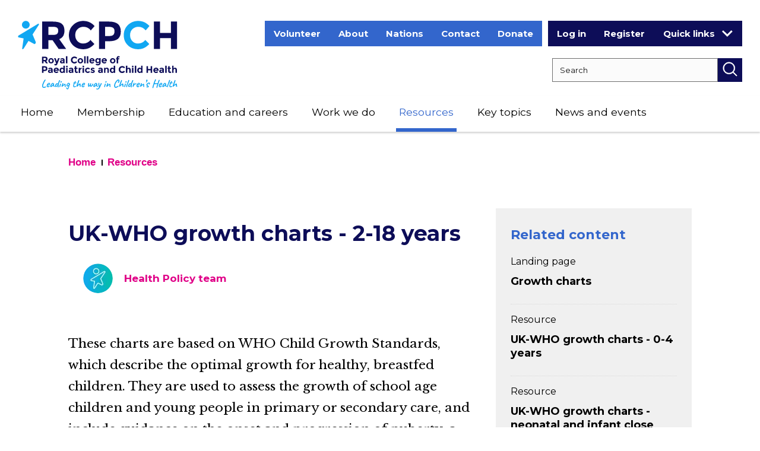

--- FILE ---
content_type: text/html; charset=UTF-8
request_url: https://www.rcpch.ac.uk/resources/uk-who-growth-charts-2-18-years
body_size: 40965
content:
<!DOCTYPE html>
<html lang="en" dir="ltr" prefix="og: https://ogp.me/ns#">
  <head>
    <meta charset="utf-8" />
<link rel="preconnect" href="https://fonts.gstatic.com/" crossorigin />
<link rel="preconnect" href="https://www.googletagmanager.com/" crossorigin />
<link rel="preconnect" href="https://www.google-analytics.com/" crossorigin />
<meta name="description" content="These charts are based on WHO Child Growth Standards, which describe the optimal growth for healthy, breastfed children. They are used to assess the growth of school age children and young people in primary or secondary care, and include guidance on the onset and progression of puberty, a BMI centile lookup, an adult height predictor and a mid parental height comparator." />
<link rel="canonical" href="https://www.rcpch.ac.uk/resources/uk-who-growth-charts-2-18-years" />
<link rel="image_src" href="/themes/rcpch/rcpch-full-logo.png" />
<meta property="og:site_name" content="RCPCH" />
<meta property="og:url" content="https://www.rcpch.ac.uk/resources/uk-who-growth-charts-2-18-years" />
<meta property="og:title" content="UK-WHO growth charts - 2-18 years" />
<meta property="og:description" content="These charts are based on WHO Child Growth Standards, which describe the optimal growth for healthy, breastfed children. They are used to assess the growth of school age children and young people in primary or secondary care, and include guidance on the onset and progression of puberty, a BMI centile lookup, an adult height predictor and a mid parental height comparator." />
<meta property="og:image" content="https://www.rcpch.ac.uk/themes/rcpch/rcpch-full-logo.png" />
<meta name="twitter:card" content="summary" />
<meta name="twitter:description" content="These charts are based on WHO Child Growth Standards, which describe the optimal growth for healthy, breastfed children. They are used to assess the growth of school age children and young people in primary or secondary care, and include guidance on the onset and progression of puberty, a BMI centile lookup, an adult height predictor and a mid parental height comparator." />
<meta name="twitter:title" content="UK-WHO growth charts - 2-18 years" />
<script type="text/javascript" data-cookiecategory="marketing">
          (function(w,d,u,t,o,c){w['dmtrackingobjectname']=o;c=d.createElement(t);c.async=1;c.src=u;t=d.getElementsByTagName

              (t)[0];t.parentNode.insertBefore(c,t);w[o]=w[o]||function(){(w[o].q=w[o].q||[]).push(arguments);};

              })(window, document, '//static.trackedweb.net/js/_dmptv4.js', 'script', 'dmPt');

              window.dmPt('create', 'DM-8308802324-01', '');

              window.dmPt('track');
      </script>
<meta name="Generator" content="Drupal 10 (https://www.drupal.org)" />
<meta name="MobileOptimized" content="width" />
<meta name="HandheldFriendly" content="true" />
<meta name="viewport" content="width=device-width, initial-scale=1.0" />
<script type="application/ld+json">{
    "@context": "https://schema.org",
    "@graph": [
        {
            "@type": "WebPage",
            "@id": "https://www.rcpch.ac.uk/resources/uk-who-growth-charts-2-18-years",
            "breadcrumb": {
                "@type": "BreadcrumbList",
                "itemListElement": [
                    {
                        "@type": "ListItem",
                        "position": 1,
                        "name": "Home",
                        "item": "https://www.rcpch.ac.uk/"
                    },
                    {
                        "@type": "ListItem",
                        "position": 2,
                        "name": "Resources",
                        "item": "https://www.rcpch.ac.uk/resources"
                    }
                ]
            },
            "description": "These charts are based on WHO Child Growth Standards, which describe the optimal growth for healthy, breastfed children. They are used to assess the growth of school age children and young people in primary or secondary care, and include guidance on the onset and progression of puberty, a BMI centile lookup, an adult height predictor and a mid parental height comparator.",
            "author": {
                "@type": "Organization",
                "@id": "https://www.rcpch.ac.uk",
                "name": "The Royal College of Paediatrics and Child Health",
                "url": "https://www.rcpch.ac.uk",
                "logo": {
                    "@type": "ImageObject",
                    "url": "https://www.rcpch.ac.uk/themes/rcpch/rcpch-full-logo.png"
                }
            },
            "publisher": {
                "@type": "Organization",
                "@id": "https://www.rcpch.ac.uk",
                "name": "The Royal College of Paediatrics and Child Health",
                "url": "https://www.rcpch.ac.uk",
                "logo": {
                    "@type": "ImageObject",
                    "url": "https://www.rcpch.ac.uk/themes/rcpch/rcpch-full-logo.png"
                }
            }
        },
        {
            "@type": "WebSite",
            "@id": "https://www.rcpch.ac.uk",
            "name": "The Royal College of Paediatrics and Child Health",
            "url": "https://www.rcpch.ac.uk",
            "publisher": {
                "@type": "Organization",
                "@id": "https://www.rcpch.ac.uk",
                "name": "The Royal College of Paediatrics and Child Health",
                "url": "https://www.rcpch.ac.uk",
                "logo": {
                    "@type": "ImageObject",
                    "url": "https://www.rcpch.ac.uk/themes/rcpch/rcpch-full-logo.png"
                }
            }
        }
    ]
}</script>
<link rel="icon" href="/themes/rcpch/favicon.ico" type="image/vnd.microsoft.icon" />

    <title>UK-WHO growth charts - 2-18 years | RCPCH</title>
    <link href="https://fonts.googleapis.com/css?family=Libre+Baskerville:400,400i,700|Montserrat:400,700&amp;display=swap" rel="stylesheet">
    <link rel="stylesheet" media="all" href="/sites/default/files/css/css_oz8d-wdJ2EjhdAaLOqEo62xHUn2udKwNlcNvS1YtWPQ.css?delta=0&amp;language=en&amp;theme=rcpch&amp;include=[base64]" />
<link rel="stylesheet" media="all" href="/sites/default/files/css/css_yKk0ifhjYl6JZ8iCTuVi-yCwWc0yqoAjcLejUuo00OU.css?delta=1&amp;language=en&amp;theme=rcpch&amp;include=[base64]" />
<link rel="stylesheet" media="all" href="/themes/rcpch/scss/css/style_1.css?t7pzjb" />
<link rel="stylesheet" media="all" href="/themes/rcpch/scss/css/style_2.css?t7pzjb" />
<link rel="stylesheet" media="all" href="/themes/rcpch/scss/css/style_3.css?t7pzjb" />
<link rel="stylesheet" media="all" href="/themes/rcpch/scss/css/style_4.css?t7pzjb" />
<link rel="stylesheet" media="all" href="/themes/rcpch/scss/css/style_5.css?t7pzjb" />

    <!--[if IE 8]>
    <link rel="stylesheet" media="all" href="/themes/rcpch/scss/css/ie.css?s2qe3d" />
    <![endif]-->
    <script>
      // Include the following lines to define the gtag() function when
      // calling this code prior to your gtag.js or Tag Manager snippet
      window.dataLayer = window.dataLayer || [];
      function gtag(){dataLayer.push(arguments);}
    
      // Call the default command before gtag.js or Tag Manager runs to
      // adjust how the tags operate when they run. Modify the defaults
      // per your business requirements and prior consent granted/denied, e.g.:
      gtag('consent', 'default', {
        'ad_storage': 'denied',
        'ad_user_data': 'denied',
        'ad_personalization': 'denied',
        'analytics_storage': 'denied'
      });
    </script>
      
    <script type="application/json" data-drupal-selector="drupal-settings-json">{"path":{"baseUrl":"\/","pathPrefix":"","currentPath":"node\/1258","currentPathIsAdmin":false,"isFront":false,"currentLanguage":"en","civiccookiecontrol_path":"modules\/contrib\/civicccookiecontrol"},"pluralDelimiter":"\u0003","suppressDeprecationErrors":true,"ajaxPageState":{"libraries":"[base64]","theme":"rcpch","theme_token":null},"ajaxTrustedUrl":{"\/search":true},"gtag":{"tagId":"","consentMode":false,"otherIds":[],"events":[],"additionalConfigInfo":[]},"gtm":{"tagId":null,"settings":{"data_layer":"dataLayer","include_environment":false},"tagIds":["GTM-WHWGVBZ"]},"civiccookiecontrol":"{\u0022apiKey\u0022:\u0022d823ccee10b6ae4c353f943e5178fda530ff7c85\u0022,\u0022product\u0022:\u0022PRO_MULTISITE\u0022,\u0022logConsent\u0022:false,\u0022consentCookieExpiry\u0022:90,\u0022encodeCookie\u0022:false,\u0022subDomains\u0022:true,\u0022notifyOnce\u0022:false,\u0022rejectButton\u0022:true,\u0022toggleType\u0022:\u0022slider\u0022,\u0022closeStyle\u0022:\u0022button\u0022,\u0022settingsStyle\u0022:\u0022button\u0022,\u0022initialState\u0022:\u0022OPEN\u0022,\u0022layout\u0022:\u0022SLIDEOUT\u0022,\u0022position\u0022:\u0022LEFT\u0022,\u0022theme\u0022:\u0022LIGHT\u0022,\u0022necessaryCookies\u0022:[\u0022AWSELB\u0022,\u0022AWSELBCORS\u0022,\u0022JSESSIONID\u0022,\u0022SSESS*\u0022,\u0022SSOSessionID\u0022,\u0022__stripe_mid\u0022,\u0022__stripe_sid\u0022],\u0022optionalCookies\u0022:[{\u0022name\u0022:\u0022Analytics\u0022,\u0022label\u0022:\u0022Analytics\u0022,\u0022description\u0022:\u0022\u003Cp\u003EAnalytics cookies help us, and third party software, to improve our website and services, by collecting and reporting information on how you use it. \u0026nbsp;The cookies collect information in a way that does not directly identify anyone.\u003C\/p\u003E\u0022,\u0022cookies\u0022:[\u0022_ga\u0022,\u0022_gid\u0022,\u0022_gat\u0022,\u0022__utma\u0022,\u0022_gac_gb_*\u0022,\u0022_ga_*\u0022,\u0022ga__*\u0022],\u0022onAccept\u0022:\u0022function(){Drupal.behaviors.ndpCookies.consentChange();\\r\\n\\r\\nwindow[\u0027ga-disable-UA-22402924-2\u0027] = false;\\r\\ngtag(\u0027consent\u0027, \u0027update\u0027, {\u0027analytics_storage\u0027: \u0027granted\u0027});}\u0022,\u0022onRevoke\u0022:\u0022function(){Drupal.behaviors.ndpCookies.consentChange();\\r\\n\\r\\nwindow[\u0027ga-disable-UA-22402924-2\u0027] = true;\\r\\ngtag(\u0027consent\u0027, \u0027update\u0027, {\u0027analytics_storage\u0027: \u0027denied\u0027});}\u0022,\u0022recommendedState\u0022:false,\u0022lawfulBasis\u0022:\u0022consent\u0022,\u0022vendors\u0022:[]},{\u0022name\u0022:\u0022Marketing\u0022,\u0022label\u0022:\u0022Marketing\u0022,\u0022description\u0022:\u0022\u003Cp\u003EThese are used to track visitors across websites and can be used by third party sites to help tailor targeted advertising. \u0026nbsp;Marketing cookies also enable some of our content that uses third party software to display.\u003C\/p\u003E\u0022,\u0022cookies\u0022:[\u0022IDE\u0022],\u0022onAccept\u0022:\u0022function(){Drupal.behaviors.ndpCookies.consentChange();\\r\\n\\r\\ngtag(\u0027consent\u0027, \u0027update\u0027, {\u0027ad_storage\u0027: \u0027granted\u0027,\u0027ad_user_data\u0027: \u0027granted\u0027, \u0027ad_personalization\u0027:\u0027granted\u0027});}\u0022,\u0022onRevoke\u0022:\u0022function(){Drupal.behaviors.ndpCookies.consentChange();\\r\\n\\r\\ngtag(\u0027consent\u0027, \u0027update\u0027, {\u0027ad_storage\u0027: \u0027denied\u0027,\u0027ad_user_data\u0027: \u0027denied\u0027, \u0027ad_personalization\u0027:\u0027denied\u0027});}\u0022,\u0022recommendedState\u0022:false,\u0022lawfulBasis\u0022:\u0022consent\u0022,\u0022thirdPartyCookies\u0022:[]},{\u0022name\u0022:\u0022Preferences\u0022,\u0022label\u0022:\u0022Preferences\u0022,\u0022description\u0022:\u0022\u003Cp\u003EPreference cookies enable a website to remember information that changes the way the website behaves or looks, like\u0026nbsp;settings on an\u0026nbsp;online tool.\u003C\/p\u003E\\r\\n\u0022,\u0022cookies\u0022:[\u0022PHPSESSID\u0022],\u0022onAccept\u0022:\u0022function(){Drupal.behaviors.ndpCookies.consentChange();}\u0022,\u0022onRevoke\u0022:\u0022function(){Drupal.behaviors.ndpCookies.consentChange();}\u0022,\u0022recommendedState\u0022:true,\u0022lawfulBasis\u0022:\u0022consent\u0022}],\u0022excludedCountries\u0022:[],\u0022debug\u0022:false,\u0022setInnerHTML\u0022:true,\u0022wrapInnerHTML\u0022:false,\u0022mode\u0022:\u0022GDPR\u0022,\u0022acceptBehaviour\u0022:\u0022all\u0022,\u0022closeOnGlobalChange\u0022:true,\u0022notifyDismissButton\u0022:true,\u0022sameSiteCookie\u0022:true,\u0022sameSiteValue\u0022:\u0022Lax\u0022,\u0022iabCMP\u0022:false,\u0022statement\u0022:[],\u0022ccpaConfig\u0022:[],\u0022accessibility\u0022:{\u0022accessKey\u0022:\u0022C\u0022,\u0022overlay\u0022:true,\u0022outline\u0022:true,\u0022disableSiteScrolling\u0022:false},\u0022text\u0022:{\u0022title\u0022:\u0022This site uses cookies to store information on your computer.\u0022,\u0022intro\u0022:\u0022\u003Cp\u003ESome of these cookies are essential to make our site work. Others help give a better experience by getting insight into how the site is used, displaying embedded\u0026nbsp;content\u0026nbsp;and remembering preferences.\u0026nbsp; You\u0026nbsp;can read more about these on our \u003Ca href=\\\u0022\/about-us\/website-terms-conditions#cookies\\\u0022\u003Ecookies statement\u003C\/a\u003E.\u003C\/p\u003E\u0022,\u0022acceptRecommended\u0022:\u0022Accept recommended settings\u0022,\u0022acceptSettings\u0022:\u0022I accept\u0022,\u0022rejectSettings\u0022:\u0022I do not accept\u0022,\u0022necessaryTitle\u0022:\u0022Necessary Cookies\u0022,\u0022necessaryDescription\u0022:\u0022\u003Cp\u003EThese\u0026nbsp;enable core functionality, such as\u0026nbsp;remembering you are logged in or\u0026nbsp;settings you have entered so you don\u2019t need to re-enter with each new page. The website cannot function properly without these, and\u0026nbsp;the cookies\u0026nbsp;can only be disabled by changing your browser preferences.\u003C\/p\u003E\u0022,\u0022thirdPartyTitle\u0022:\u0022Warning: Some cookies require your attention.\u0022,\u0022thirdPartyDescription\u0022:\u0022\u003Cp\u003EConsent for the following cookies could not be automatically revoked. Please follow the link(s) below to opt out manually.\u003C\/p\u003E\u0022,\u0022on\u0022:\u0022On\u0022,\u0022off\u0022:\u0022Off\u0022,\u0022notifyTitle\u0022:\u0022Your choice regarding cookies on this site\u0022,\u0022notifyDescription\u0022:\u0022\u003Cp\u003EWe use cookies to optimise site functionality and give you the best possible experience.\u003C\/p\u003E\u0022,\u0022accept\u0022:\u0022I accept\u0022,\u0022reject\u0022:\u0022I reject\u0022,\u0022settings\u0022:\u0022Cookie Preferences\u0022,\u0022closeLabel\u0022:\u0022Close\u0022,\u0022cornerButton\u0022:\u0022Set cookie preferences.\u0022,\u0022landmark\u0022:\u0022Cookie preferences.\u0022,\u0022showVendors\u0022:\u0022Show vendors within this category\u0022,\u0022thirdPartyCookies\u0022:\u0022This vendor may set third party cookies.\u0022,\u0022readMore\u0022:\u0022Read more\u0022},\u0022branding\u0022:{\u0022fontSizeTitle\u0022:\u0022em\u0022,\u0022fontSize\u0022:\u0022em\u0022,\u0022buttonIconWidth\u0022:\u0022px\u0022,\u0022buttonIconHeight\u0022:\u0022px\u0022,\u0022rejectText\u0022:null,\u0022rejectBackground\u0022:\u0022\u0022,\u0022closeText\u0022:\u0022\u0022,\u0022closeBackground\u0022:\u0022\u0022,\u0022notifyFontColor\u0022:\u0022\u0022,\u0022notifyBackgroundColor \u0022:\u0022\u0022},\u0022locales\u0022:[]}","dataLayer":{"defaultLang":"en","languages":{"en":{"id":"en","name":"English","direction":"ltr","weight":0}}},"ckeditorAccordion":{"accordionStyle":{"collapseAll":1,"keepRowsOpen":0,"animateAccordionOpenAndClose":1,"openTabsWithHash":1,"allowHtmlInTitles":0}},"bootstrap":{"forms_has_error_value_toggle":1,"modal_animation":1,"modal_backdrop":"true","modal_focus_input":1,"modal_keyboard":1,"modal_select_text":1,"modal_show":1,"modal_size":""},"field_group":{"html_element":{"mode":"default","context":"view","settings":{"label":"Overlay","classes":"overlay-box","id":"","element":"div","show_label":false,"label_element":"h3","attributes":"","effect":"none","speed":"fast"}}},"better_exposed_filters":{"autosubmit_exclude_textfield":true},"user":{"uid":0,"permissionsHash":"d7244d68b7fca8215e5c06249a233e13716f35b0a064634535ffbfe3d9395046"}}</script>
<script src="/sites/default/files/js/js__suhNc3U8idBFy6wpzcaFSKOWzmOX8x1PipeUDELVhY.js?scope=header&amp;delta=0&amp;language=en&amp;theme=rcpch&amp;include=[base64]"></script>
<script src="/modules/contrib/google_tag/js/gtag.js?t7pzjb"></script>
<script src="/modules/contrib/google_tag/js/gtm.js?t7pzjb"></script>


    <!-- HTML5 Shim and Respond.js IE8 support of HTML5 elements and media queries -->
    <!--[if lt IE 9]>
    <script src="https://oss.maxcdn.com/libs/html5shiv/3.7.0/html5shiv.js"></script>
    <script src="https://oss.maxcdn.com/libs/respond.js/1.4.2/respond.min.js"></script>
    <script src="/themes/rcpch/js/jquery-1.12.4.min.js"></script>
    <script src="/themes/rcpch/js/jquery-2.1.1.once.min.js"></script>
    <![endif]-->
  </head>

  <body class="layout-one-sidebar layout-sidebar-second user-logged-out path-node node--type-resource">
    <a href="#main-content" class="visually-hidden focusable skip-link">
      Skip to main content
    </a>
    <noscript><iframe src="https://www.googletagmanager.com/ns.html?id=GTM-WHWGVBZ"
                  height="0" width="0" style="display:none;visibility:hidden"></iframe></noscript>

      <div class="dialog-off-canvas-main-canvas" data-off-canvas-main-canvas>
    
<div id="sb-site" class="body-inner">

    <header id="page-header">
        <div class="container">
            <div class="row">
                <div class="col-xs-6 col-sm-4 col-md-3">
                    <a class="logo" href="/" title="RCPCH Home" rel="Home">
                        <picture>
                            <source srcset="/themes/rcpch/images/logo-desktop.svg" media="(min-width: 1181px)" />
                            <source srcset="/themes/rcpch/images/logo-mobile.svg" media="(min-width: 768px)" />
                            <source srcset="/themes/rcpch/images/logo-mobile.svg" media="(max-width: 767px)" />
                            <img src="/themes/rcpch/images/logo-desktop.png" alt="RCPCH Home"/>
                        </picture>
                    </a>
                </div>

                                    <div class="col-xs-6 col-sm-8 col-md-9 hidden-xs hidden-sm">
                          <div class="region region-header">
    <nav  class="block-headermenu">
        
              <ul class="menu nav">
                            <li class="expanded dropdown">
        <a href="/volunteering" title="Volunteering with us" data-drupal-link-system-path="node/6610">Volunteer</a>
                  </li>
                        <li class="expanded dropdown">
        <a href="/about-us" title="About RCPCH as the membership body for paediatricians in UK and internationally - corporate strategy, impact, governance, history," data-drupal-link-system-path="node/142">About</a>
                  </li>
                        <li class="expanded dropdown">
        <a href="/nations" title="Work across UK - with dedicated teams in Scotland, Wales and Northern Ireland" data-drupal-link-system-path="node/144">Nations</a>
                  </li>
                        <li class="expanded dropdown">
        <a href="/contact-us" title="Contact us by form, email or telephone, or visit our London office" data-drupal-link-system-path="node/145">Contact</a>
                  </li>
                        <li class="expanded dropdown">
        <a href="/support-us" title="Donate to Child Health Futures at RCPCH" data-drupal-link-system-path="node/3210">Donate</a>
                  </li>
        </ul>
  


  </nav>
<section class="block-userlinks block block-rcpch-general block-user-links">
  
    
      <ul><li><a href="/saml_login">Log in</a></li><li><a href="/user/signup">Register</a></li></ul>
  
</section>
<section class="block-userdropdownmenu block block-rcpch-general block-user-menu">
  
    
      <div class="quick-links-dropdown">
    <button class="btn btn-default quick-links-dropdown-desktop dropdown-toggle" id="quick-links" data-toggle="dropdown" aria-haspopup="true" aria-expanded="false">Quick links<span class="caret"></span></button>
    <button class="hidden-lg btn fa fa-angle-down quick-links-dropdown-tablet btn-default dropdown-toggle" id="quick-links" data-toggle="dropdown" aria-haspopup="true" aria-expanded="false">Quick links</button>
<ul class="dropdown-menu" aria-labelledby="quick-links"><li class="hidden-xs hidden-sm hidden-md"><a href="/saml_login" target="_blank">Log in</a></li><li class="hidden-xs hidden-sm hidden-md"><a href="/user/signup" target="_blank">Register</a></li><li role="separator" class="divider"></li><li><a href="/education-careers/examinations" target="_blank">Exams</a></li><li><a href="http://www.eportfolio.rcpch.ac.uk" target="_blank">ePortfolio</a></li><li><a href="http://www.eportfolio.rcpch.ac.uk/" target="_blank">CPD Diary</a></li><li><a href="http://learning.rcpch.ac.uk/" target="_blank">RCPCH Learning</a></li><li><a href="https://childprotection.rcpch.ac.uk/" target="_blank">Child Protection Portal</a></li><li><a href="https://adc.bmj.com/content/current" target="_blank">Archives of Disease in Childhood</a></li><li><a href="https://bmjpaedsopen.bmj.com/" target="_blank">BMJ Paediatrics Open</a></li><li><a href="/membership/committees" target="_blank">RCPCH Committees</a></li></ul></div>
  
</section>
<section class="views-exposed-form bef-exposed-form block-rcpch-exposedformsearchsearch-header block block-configurable-views-filter-block block-configurable-views-filter-block-blocksearch-search" data-bef-auto-submit-full-form="" data-bef-auto-submit="" data-bef-auto-submit-delay="500" data-bef-auto-submit-minimum-length="3" novalidate="novalidate" data-drupal-selector="form-TN2cwH-udvJkPLrGhbQ1Gd23tc-XGJRMuLJ-SkH7nUM">
  
    
      <form action="/search" method="get" id="form-TN2cwH-udvJkPLrGhbQ1Gd23tc-XGJRMuLJ-SkH7nUM" accept-charset="UTF-8">
  


<div class="form--inline form-inline clearfix">
  <div class="form-item js-form-item form-type-textfield js-form-type-textfield form-item-keywords js-form-item-keywords form-no-label form-group">
      <label for="edit-keywords--3" class="control-label sr-only">Search RCPCH</label>
  
  
  <input placeholder="Search" data-drupal-selector="edit-keywords" class="form-text form-control" type="text" id="edit-keywords--3" name="keywords" value="" size="30" maxlength="128" />

  
  
  </div>
<div class="hidden-exposed-filter"><fieldset data-drupal-selector="edit-search-topic" class="fieldgroup form-composite js-form-item form-item js-form-wrapper form-wrapper" id="edit-search-topic--3--wrapper">
      <legend>
    <span class="fieldset-legend">Filter by topic</span>
  </legend>
  <div class="fieldset-wrapper">
                <div id="edit-search-topic--3" class="form-checkboxes"><div class="form-checkboxes bef-checkboxes">
                  <div class="form-item js-form-item form-type-checkbox js-form-type-checkbox form-item-search-topic-public-health js-form-item-search-topic-public-health checkbox">
  
  
  

      <label for="edit-search-topic-public-health--2" class="control-label option"><input data-drupal-selector="edit-search-topic-public-health" class="form-checkbox" type="checkbox" id="edit-search-topic-public-health--2" name="search_topic[Public health]" value="Public health" /><span class="control__indicator"></span>Public health (663)</label>
  
  
  </div>

                    <div class="form-item js-form-item form-type-checkbox js-form-type-checkbox form-item-search-topic-health-policy js-form-item-search-topic-health-policy checkbox">
  
  
  

      <label for="edit-search-topic-health-policy--2" class="control-label option"><input data-drupal-selector="edit-search-topic-health-policy" class="form-checkbox" type="checkbox" id="edit-search-topic-health-policy--2" name="search_topic[Health policy]" value="Health policy" /><span class="control__indicator"></span>Health policy (643)</label>
  
  
  </div>

                    <div class="form-item js-form-item form-type-checkbox js-form-type-checkbox form-item-search-topic-workforce js-form-item-search-topic-workforce checkbox">
  
  
  

      <label for="edit-search-topic-workforce--2" class="control-label option"><input data-drupal-selector="edit-search-topic-workforce" class="form-checkbox" type="checkbox" id="edit-search-topic-workforce--2" name="search_topic[Workforce]" value="Workforce" /><span class="control__indicator"></span>Workforce (431)</label>
  
  
  </div>

                    <div class="form-item js-form-item form-type-checkbox js-form-type-checkbox form-item-search-topic-society js-form-item-search-topic-society checkbox">
  
  
  

      <label for="edit-search-topic-society--2" class="control-label option"><input data-drupal-selector="edit-search-topic-society" class="form-checkbox" type="checkbox" id="edit-search-topic-society--2" name="search_topic[Society]" value="Society" /><span class="control__indicator"></span>Society (390)</label>
  
  
  </div>

                    <div class="form-item js-form-item form-type-checkbox js-form-type-checkbox form-item-search-topic-membership js-form-item-search-topic-membership checkbox">
  
  
  

      <label for="edit-search-topic-membership--2" class="control-label option"><input data-drupal-selector="edit-search-topic-membership" class="form-checkbox" type="checkbox" id="edit-search-topic-membership--2" name="search_topic[Membership]" value="Membership" /><span class="control__indicator"></span>Membership (318)</label>
  
  
  </div>

                    <div class="form-item js-form-item form-type-checkbox js-form-type-checkbox form-item-search-topic-service-design js-form-item-search-topic-service-design checkbox">
  
  
  

      <label for="edit-search-topic-service-design--2" class="control-label option"><input data-drupal-selector="edit-search-topic-service-design" class="form-checkbox" type="checkbox" id="edit-search-topic-service-design--2" name="search_topic[Service design]" value="Service design" /><span class="control__indicator"></span>Service design (304)</label>
  
  
  </div>

                    <div class="form-item js-form-item form-type-checkbox js-form-type-checkbox form-item-search-topic-research js-form-item-search-topic-research checkbox">
  
  
  

      <label for="edit-search-topic-research--2" class="control-label option"><input data-drupal-selector="edit-search-topic-research" class="form-checkbox" type="checkbox" id="edit-search-topic-research--2" name="search_topic[Research]" value="Research" /><span class="control__indicator"></span>Research (278)</label>
  
  
  </div>

                    <div class="form-item js-form-item form-type-checkbox js-form-type-checkbox form-item-search-topic-health-inequalities js-form-item-search-topic-health-inequalities checkbox">
  
  
  

      <label for="edit-search-topic-health-inequalities--2" class="control-label option"><input data-drupal-selector="edit-search-topic-health-inequalities" class="form-checkbox" type="checkbox" id="edit-search-topic-health-inequalities--2" name="search_topic[Health inequalities]" value="Health inequalities" /><span class="control__indicator"></span>Health inequalities (233)</label>
  
  
  </div>

                    <div class="form-item js-form-item form-type-checkbox js-form-type-checkbox form-item-search-topic-wellbeing-for-children-and-young-people js-form-item-search-topic-wellbeing-for-children-and-young-people checkbox">
  
  
  

      <label for="edit-search-topic-wellbeing-for-children-and-young-people--2" class="control-label option"><input data-drupal-selector="edit-search-topic-wellbeing-for-children-and-young-people" class="form-checkbox" type="checkbox" id="edit-search-topic-wellbeing-for-children-and-young-people--2" name="search_topic[Wellbeing for children and young people]" value="Wellbeing for children and young people" /><span class="control__indicator"></span>Wellbeing for children and young people (212)</label>
  
  
  </div>

                    <div class="form-item js-form-item form-type-checkbox js-form-type-checkbox form-item-search-topic-covid19 js-form-item-search-topic-covid19 checkbox">
  
  
  

      <label for="edit-search-topic-covid19--2" class="control-label option"><input data-drupal-selector="edit-search-topic-covid19" class="form-checkbox" type="checkbox" id="edit-search-topic-covid19--2" name="search_topic[COVID19]" value="COVID19" /><span class="control__indicator"></span>COVID19 (196)</label>
  
  
  </div>

                    <div class="form-item js-form-item form-type-checkbox js-form-type-checkbox form-item-search-topic-paediatric-training js-form-item-search-topic-paediatric-training checkbox">
  
  
  

      <label for="edit-search-topic-paediatric-training--2" class="control-label option"><input data-drupal-selector="edit-search-topic-paediatric-training" class="form-checkbox" type="checkbox" id="edit-search-topic-paediatric-training--2" name="search_topic[Paediatric training]" value="Paediatric training" /><span class="control__indicator"></span>Paediatric training (193)</label>
  
  
  </div>

                    <div class="form-item js-form-item form-type-checkbox js-form-type-checkbox form-item-search-topic-area-of-medicine js-form-item-search-topic-area-of-medicine checkbox">
  
  
  

      <label for="edit-search-topic-area-of-medicine--2" class="control-label option"><input data-drupal-selector="edit-search-topic-area-of-medicine" class="form-checkbox" type="checkbox" id="edit-search-topic-area-of-medicine--2" name="search_topic[Area of medicine]" value="Area of medicine" /><span class="control__indicator"></span>Area of medicine (184)</label>
  
  
  </div>

                    <div class="form-item js-form-item form-type-checkbox js-form-type-checkbox form-item-search-topic-quality-improvement js-form-item-search-topic-quality-improvement checkbox">
  
  
  

      <label for="edit-search-topic-quality-improvement--2" class="control-label option"><input data-drupal-selector="edit-search-topic-quality-improvement" class="form-checkbox" type="checkbox" id="edit-search-topic-quality-improvement--2" name="search_topic[Quality improvement]" value="Quality improvement" /><span class="control__indicator"></span>Quality improvement (181)</label>
  
  
  </div>

                    <div class="form-item js-form-item form-type-checkbox js-form-type-checkbox form-item-search-topic-safeguarding js-form-item-search-topic-safeguarding checkbox">
  
  
  

      <label for="edit-search-topic-safeguarding--2" class="control-label option"><input data-drupal-selector="edit-search-topic-safeguarding" class="form-checkbox" type="checkbox" id="edit-search-topic-safeguarding--2" name="search_topic[Safeguarding]" value="Safeguarding" /><span class="control__indicator"></span>Safeguarding (180)</label>
  
  
  </div>

                    <div class="form-item js-form-item form-type-checkbox js-form-type-checkbox form-item-search-topic-general-paediatrics js-form-item-search-topic-general-paediatrics checkbox">
  
  
  

      <label for="edit-search-topic-general-paediatrics--2" class="control-label option"><input data-drupal-selector="edit-search-topic-general-paediatrics" class="form-checkbox" type="checkbox" id="edit-search-topic-general-paediatrics--2" name="search_topic[General paediatrics]" value="General paediatrics" /><span class="control__indicator"></span>General paediatrics (163)</label>
  
  
  </div>

                    <div class="form-item js-form-item form-type-checkbox js-form-type-checkbox form-item-search-topic-engaging-children-and-young-people js-form-item-search-topic-engaging-children-and-young-people checkbox">
  
  
  

      <label for="edit-search-topic-engaging-children-and-young-people--2" class="control-label option"><input data-drupal-selector="edit-search-topic-engaging-children-and-young-people" class="form-checkbox" type="checkbox" id="edit-search-topic-engaging-children-and-young-people--2" name="search_topic[Engaging children and young people]" value="Engaging children and young people" /><span class="control__indicator"></span>Engaging children and young people (144)</label>
  
  
  </div>

                    <div class="form-item js-form-item form-type-checkbox js-form-type-checkbox form-item-search-topic-obesity js-form-item-search-topic-obesity checkbox">
  
  
  

      <label for="edit-search-topic-obesity--2" class="control-label option"><input data-drupal-selector="edit-search-topic-obesity" class="form-checkbox" type="checkbox" id="edit-search-topic-obesity--2" name="search_topic[Obesity]" value="Obesity" /><span class="control__indicator"></span>Obesity (140)</label>
  
  
  </div>

                    <div class="form-item js-form-item form-type-checkbox js-form-type-checkbox form-item-search-topic-wellbeing-for-health-professionals js-form-item-search-topic-wellbeing-for-health-professionals checkbox">
  
  
  

      <label for="edit-search-topic-wellbeing-for-health-professionals--2" class="control-label option"><input data-drupal-selector="edit-search-topic-wellbeing-for-health-professionals" class="form-checkbox" type="checkbox" id="edit-search-topic-wellbeing-for-health-professionals--2" name="search_topic[Wellbeing for health professionals]" value="Wellbeing for health professionals" /><span class="control__indicator"></span>Wellbeing for health professionals (136)</label>
  
  
  </div>

                    <div class="form-item js-form-item form-type-checkbox js-form-type-checkbox form-item-search-topic-global-child-health js-form-item-search-topic-global-child-health checkbox">
  
  
  

      <label for="edit-search-topic-global-child-health--2" class="control-label option"><input data-drupal-selector="edit-search-topic-global-child-health" class="form-checkbox" type="checkbox" id="edit-search-topic-global-child-health--2" name="search_topic[Global child health]" value="Global child health" /><span class="control__indicator"></span>Global child health (134)</label>
  
  
  </div>

                    <div class="form-item js-form-item form-type-checkbox js-form-type-checkbox form-item-search-topic-neonatal-medicine js-form-item-search-topic-neonatal-medicine checkbox">
  
  
  

      <label for="edit-search-topic-neonatal-medicine--2" class="control-label option"><input data-drupal-selector="edit-search-topic-neonatal-medicine" class="form-checkbox" type="checkbox" id="edit-search-topic-neonatal-medicine--2" name="search_topic[Neonatal medicine]" value="Neonatal medicine" /><span class="control__indicator"></span>Neonatal medicine (130)</label>
  
  
  </div>

                    <div class="form-item js-form-item form-type-checkbox js-form-type-checkbox form-item-search-topic-children-and-young-peoples-voice js-form-item-search-topic-children-and-young-peoples-voice checkbox">
  
  
  

      <label for="edit-search-topic-children-and-young-peoples-voice--2" class="control-label option"><input data-drupal-selector="edit-search-topic-children-and-young-peoples-voice" class="form-checkbox" type="checkbox" id="edit-search-topic-children-and-young-peoples-voice--2" name="search_topic[Children and young peoples voice]" value="Children and young peoples voice" /><span class="control__indicator"></span>Children and young peoples voice (127)</label>
  
  
  </div>

                    <div class="form-item js-form-item form-type-checkbox js-form-type-checkbox form-item-search-topic-nutrition js-form-item-search-topic-nutrition checkbox">
  
  
  

      <label for="edit-search-topic-nutrition--2" class="control-label option"><input data-drupal-selector="edit-search-topic-nutrition" class="form-checkbox" type="checkbox" id="edit-search-topic-nutrition--2" name="search_topic[Nutrition]" value="Nutrition" /><span class="control__indicator"></span>Nutrition (118)</label>
  
  
  </div>

                    <div class="form-item js-form-item form-type-checkbox js-form-type-checkbox form-item-search-topic-paediatric-careers js-form-item-search-topic-paediatric-careers checkbox">
  
  
  

      <label for="edit-search-topic-paediatric-careers--2" class="control-label option"><input data-drupal-selector="edit-search-topic-paediatric-careers" class="form-checkbox" type="checkbox" id="edit-search-topic-paediatric-careers--2" name="search_topic[Paediatric careers]" value="Paediatric careers" /><span class="control__indicator"></span>Paediatric careers (118)</label>
  
  
  </div>

                    <div class="form-item js-form-item form-type-checkbox js-form-type-checkbox form-item-search-topic-mental-health js-form-item-search-topic-mental-health checkbox">
  
  
  

      <label for="edit-search-topic-mental-health--2" class="control-label option"><input data-drupal-selector="edit-search-topic-mental-health" class="form-checkbox" type="checkbox" id="edit-search-topic-mental-health--2" name="search_topic[Mental health]" value="Mental health" /><span class="control__indicator"></span>Mental health (116)</label>
  
  
  </div>

                    <div class="form-item js-form-item form-type-checkbox js-form-type-checkbox form-item-search-topic-neurology js-form-item-search-topic-neurology checkbox">
  
  
  

      <label for="edit-search-topic-neurology--2" class="control-label option"><input data-drupal-selector="edit-search-topic-neurology" class="form-checkbox" type="checkbox" id="edit-search-topic-neurology--2" name="search_topic[Neurology]" value="Neurology" /><span class="control__indicator"></span>Neurology (114)</label>
  
  
  </div>

                    <div class="form-item js-form-item form-type-checkbox js-form-type-checkbox form-item-search-topic-poverty js-form-item-search-topic-poverty checkbox">
  
  
  

      <label for="edit-search-topic-poverty--2" class="control-label option"><input data-drupal-selector="edit-search-topic-poverty" class="form-checkbox" type="checkbox" id="edit-search-topic-poverty--2" name="search_topic[Poverty]" value="Poverty" /><span class="control__indicator"></span>Poverty (113)</label>
  
  
  </div>

                    <div class="form-item js-form-item form-type-checkbox js-form-type-checkbox form-item-search-topic-climate-change js-form-item-search-topic-climate-change checkbox">
  
  
  

      <label for="edit-search-topic-climate-change--2" class="control-label option"><input data-drupal-selector="edit-search-topic-climate-change" class="form-checkbox" type="checkbox" id="edit-search-topic-climate-change--2" name="search_topic[Climate change]" value="Climate change" /><span class="control__indicator"></span>Climate change (110)</label>
  
  
  </div>

                    <div class="form-item js-form-item form-type-checkbox js-form-type-checkbox form-item-search-topic-community-child-health js-form-item-search-topic-community-child-health checkbox">
  
  
  

      <label for="edit-search-topic-community-child-health--2" class="control-label option"><input data-drupal-selector="edit-search-topic-community-child-health" class="form-checkbox" type="checkbox" id="edit-search-topic-community-child-health--2" name="search_topic[Community child health]" value="Community child health" /><span class="control__indicator"></span>Community child health (102)</label>
  
  
  </div>

                    <div class="form-item js-form-item form-type-checkbox js-form-type-checkbox form-item-search-topic-bpsu js-form-item-search-topic-bpsu checkbox">
  
  
  

      <label for="edit-search-topic-bpsu--2" class="control-label option"><input data-drupal-selector="edit-search-topic-bpsu" class="form-checkbox" type="checkbox" id="edit-search-topic-bpsu--2" name="search_topic[BPSU]" value="BPSU" /><span class="control__indicator"></span>BPSU (101)</label>
  
  
  </div>

                    <div class="form-item js-form-item form-type-checkbox js-form-type-checkbox form-item-search-topic-equality-diversity-and-inclusion js-form-item-search-topic-equality-diversity-and-inclusion checkbox">
  
  
  

      <label for="edit-search-topic-equality-diversity-and-inclusion--2" class="control-label option"><input data-drupal-selector="edit-search-topic-equality-diversity-and-inclusion" class="form-checkbox" type="checkbox" id="edit-search-topic-equality-diversity-and-inclusion--2" name="search_topic[Equality diversity and inclusion]" value="Equality diversity and inclusion" /><span class="control__indicator"></span>Equality diversity and inclusion (101)</label>
  
  
  </div>

                    <div class="form-item js-form-item form-type-checkbox js-form-type-checkbox form-item-search-topic-service-planning js-form-item-search-topic-service-planning checkbox">
  
  
  

      <label for="edit-search-topic-service-planning--2" class="control-label option"><input data-drupal-selector="edit-search-topic-service-planning" class="form-checkbox" type="checkbox" id="edit-search-topic-service-planning--2" name="search_topic[Service planning]" value="Service planning" /><span class="control__indicator"></span>Service planning (101)</label>
  
  
  </div>

                    <div class="form-item js-form-item form-type-checkbox js-form-type-checkbox form-item-search-topic-public-affairs-and-campaigning js-form-item-search-topic-public-affairs-and-campaigning checkbox">
  
  
  

      <label for="edit-search-topic-public-affairs-and-campaigning--2" class="control-label option"><input data-drupal-selector="edit-search-topic-public-affairs-and-campaigning" class="form-checkbox" type="checkbox" id="edit-search-topic-public-affairs-and-campaigning--2" name="search_topic[Public affairs and campaigning]" value="Public affairs and campaigning" /><span class="control__indicator"></span>Public affairs and campaigning (86)</label>
  
  
  </div>

                    <div class="form-item js-form-item form-type-checkbox js-form-type-checkbox form-item-search-topic-rare-disease js-form-item-search-topic-rare-disease checkbox">
  
  
  

      <label for="edit-search-topic-rare-disease--2" class="control-label option"><input data-drupal-selector="edit-search-topic-rare-disease" class="form-checkbox" type="checkbox" id="edit-search-topic-rare-disease--2" name="search_topic[Rare disease]" value="Rare disease" /><span class="control__indicator"></span>Rare disease (85)</label>
  
  
  </div>

                    <div class="form-item js-form-item form-type-checkbox js-form-type-checkbox form-item-search-topic-adolescent-health js-form-item-search-topic-adolescent-health checkbox">
  
  
  

      <label for="edit-search-topic-adolescent-health--2" class="control-label option"><input data-drupal-selector="edit-search-topic-adolescent-health" class="form-checkbox" type="checkbox" id="edit-search-topic-adolescent-health--2" name="search_topic[Adolescent health]" value="Adolescent health" /><span class="control__indicator"></span>Adolescent health (80)</label>
  
  
  </div>

                    <div class="form-item js-form-item form-type-checkbox js-form-type-checkbox form-item-search-topic-neurodisability js-form-item-search-topic-neurodisability checkbox">
  
  
  

      <label for="edit-search-topic-neurodisability--2" class="control-label option"><input data-drupal-selector="edit-search-topic-neurodisability" class="form-checkbox" type="checkbox" id="edit-search-topic-neurodisability--2" name="search_topic[Neurodisability]" value="Neurodisability" /><span class="control__indicator"></span>Neurodisability (80)</label>
  
  
  </div>

                    <div class="form-item js-form-item form-type-checkbox js-form-type-checkbox form-item-search-topic-examinations js-form-item-search-topic-examinations checkbox">
  
  
  

      <label for="edit-search-topic-examinations--2" class="control-label option"><input data-drupal-selector="edit-search-topic-examinations" class="form-checkbox" type="checkbox" id="edit-search-topic-examinations--2" name="search_topic[Examinations]" value="Examinations" /><span class="control__indicator"></span>Examinations (77)</label>
  
  
  </div>

                    <div class="form-item js-form-item form-type-checkbox js-form-type-checkbox form-item-search-topic-epilepsy js-form-item-search-topic-epilepsy checkbox">
  
  
  

      <label for="edit-search-topic-epilepsy--2" class="control-label option"><input data-drupal-selector="edit-search-topic-epilepsy" class="form-checkbox" type="checkbox" id="edit-search-topic-epilepsy--2" name="search_topic[Epilepsy]" value="Epilepsy" /><span class="control__indicator"></span>Epilepsy (72)</label>
  
  
  </div>

                    <div class="form-item js-form-item form-type-checkbox js-form-type-checkbox form-item-search-topic-child-protection js-form-item-search-topic-child-protection checkbox">
  
  
  

      <label for="edit-search-topic-child-protection--2" class="control-label option"><input data-drupal-selector="edit-search-topic-child-protection" class="form-checkbox" type="checkbox" id="edit-search-topic-child-protection--2" name="search_topic[Child protection]" value="Child protection" /><span class="control__indicator"></span>Child protection (71)</label>
  
  
  </div>

                    <div class="form-item js-form-item form-type-checkbox js-form-type-checkbox form-item-search-topic-community-services js-form-item-search-topic-community-services checkbox">
  
  
  

      <label for="edit-search-topic-community-services--2" class="control-label option"><input data-drupal-selector="edit-search-topic-community-services" class="form-checkbox" type="checkbox" id="edit-search-topic-community-services--2" name="search_topic[Community services]" value="Community services" /><span class="control__indicator"></span>Community services (69)</label>
  
  
  </div>

                    <div class="form-item js-form-item form-type-checkbox js-form-type-checkbox form-item-search-topic-infectious-diseases js-form-item-search-topic-infectious-diseases checkbox">
  
  
  

      <label for="edit-search-topic-infectious-diseases--2" class="control-label option"><input data-drupal-selector="edit-search-topic-infectious-diseases" class="form-checkbox" type="checkbox" id="edit-search-topic-infectious-diseases--2" name="search_topic[Infectious diseases]" value="Infectious diseases" /><span class="control__indicator"></span>Infectious diseases (69)</label>
  
  
  </div>

                    <div class="form-item js-form-item form-type-checkbox js-form-type-checkbox form-item-search-topic-emergency-medicine js-form-item-search-topic-emergency-medicine checkbox">
  
  
  

      <label for="edit-search-topic-emergency-medicine--2" class="control-label option"><input data-drupal-selector="edit-search-topic-emergency-medicine" class="form-checkbox" type="checkbox" id="edit-search-topic-emergency-medicine--2" name="search_topic[Emergency medicine]" value="Emergency medicine" /><span class="control__indicator"></span>Emergency medicine (67)</label>
  
  
  </div>

                    <div class="form-item js-form-item form-type-checkbox js-form-type-checkbox form-item-search-topic-drugs-and-medicines js-form-item-search-topic-drugs-and-medicines checkbox">
  
  
  

      <label for="edit-search-topic-drugs-and-medicines--2" class="control-label option"><input data-drupal-selector="edit-search-topic-drugs-and-medicines" class="form-checkbox" type="checkbox" id="edit-search-topic-drugs-and-medicines--2" name="search_topic[Drugs and medicines]" value="Drugs and medicines" /><span class="control__indicator"></span>Drugs and medicines (66)</label>
  
  
  </div>

                    <div class="form-item js-form-item form-type-checkbox js-form-type-checkbox form-item-search-topic-fellowships-awards-and-prizes js-form-item-search-topic-fellowships-awards-and-prizes checkbox">
  
  
  

      <label for="edit-search-topic-fellowships-awards-and-prizes--2" class="control-label option"><input data-drupal-selector="edit-search-topic-fellowships-awards-and-prizes" class="form-checkbox" type="checkbox" id="edit-search-topic-fellowships-awards-and-prizes--2" name="search_topic[Fellowships awards and prizes]" value="Fellowships awards and prizes" /><span class="control__indicator"></span>Fellowships awards and prizes (65)</label>
  
  
  </div>

                    <div class="form-item js-form-item form-type-checkbox js-form-type-checkbox form-item-search-topic-leadership js-form-item-search-topic-leadership checkbox">
  
  
  

      <label for="edit-search-topic-leadership--2" class="control-label option"><input data-drupal-selector="edit-search-topic-leadership" class="form-checkbox" type="checkbox" id="edit-search-topic-leadership--2" name="search_topic[Leadership]" value="Leadership" /><span class="control__indicator"></span>Leadership (65)</label>
  
  
  </div>

                    <div class="form-item js-form-item form-type-checkbox js-form-type-checkbox form-item-search-topic-immunology js-form-item-search-topic-immunology checkbox">
  
  
  

      <label for="edit-search-topic-immunology--2" class="control-label option"><input data-drupal-selector="edit-search-topic-immunology" class="form-checkbox" type="checkbox" id="edit-search-topic-immunology--2" name="search_topic[Immunology]" value="Immunology" /><span class="control__indicator"></span>Immunology (64)</label>
  
  
  </div>

                    <div class="form-item js-form-item form-type-checkbox js-form-type-checkbox form-item-search-topic-patient-safety js-form-item-search-topic-patient-safety checkbox">
  
  
  

      <label for="edit-search-topic-patient-safety--2" class="control-label option"><input data-drupal-selector="edit-search-topic-patient-safety" class="form-checkbox" type="checkbox" id="edit-search-topic-patient-safety--2" name="search_topic[Patient safety]" value="Patient safety" /><span class="control__indicator"></span>Patient safety (64)</label>
  
  
  </div>

                    <div class="form-item js-form-item form-type-checkbox js-form-type-checkbox form-item-search-topic-continuing-professional-development js-form-item-search-topic-continuing-professional-development checkbox">
  
  
  

      <label for="edit-search-topic-continuing-professional-development--2" class="control-label option"><input data-drupal-selector="edit-search-topic-continuing-professional-development" class="form-checkbox" type="checkbox" id="edit-search-topic-continuing-professional-development--2" name="search_topic[Continuing professional development]" value="Continuing professional development" /><span class="control__indicator"></span>Continuing professional development (62)</label>
  
  
  </div>

                    <div class="form-item js-form-item form-type-checkbox js-form-type-checkbox form-item-search-topic-endocrinology js-form-item-search-topic-endocrinology checkbox">
  
  
  

      <label for="edit-search-topic-endocrinology--2" class="control-label option"><input data-drupal-selector="edit-search-topic-endocrinology" class="form-checkbox" type="checkbox" id="edit-search-topic-endocrinology--2" name="search_topic[Endocrinology]" value="Endocrinology" /><span class="control__indicator"></span>Endocrinology (62)</label>
  
  
  </div>

                    <div class="form-item js-form-item form-type-checkbox js-form-type-checkbox form-item-search-topic-air-pollution js-form-item-search-topic-air-pollution checkbox">
  
  
  

      <label for="edit-search-topic-air-pollution--2" class="control-label option"><input data-drupal-selector="edit-search-topic-air-pollution" class="form-checkbox" type="checkbox" id="edit-search-topic-air-pollution--2" name="search_topic[Air pollution]" value="Air pollution" /><span class="control__indicator"></span>Air pollution (61)</label>
  
  
  </div>

                    <div class="form-item js-form-item form-type-checkbox js-form-type-checkbox form-item-search-topic-diabetes js-form-item-search-topic-diabetes checkbox">
  
  
  

      <label for="edit-search-topic-diabetes--2" class="control-label option"><input data-drupal-selector="edit-search-topic-diabetes" class="form-checkbox" type="checkbox" id="edit-search-topic-diabetes--2" name="search_topic[Diabetes]" value="Diabetes" /><span class="control__indicator"></span>Diabetes (61)</label>
  
  
  </div>

                    <div class="form-item js-form-item form-type-checkbox js-form-type-checkbox form-item-search-topic-data js-form-item-search-topic-data checkbox">
  
  
  

      <label for="edit-search-topic-data--2" class="control-label option"><input data-drupal-selector="edit-search-topic-data" class="form-checkbox" type="checkbox" id="edit-search-topic-data--2" name="search_topic[Data]" value="Data" /><span class="control__indicator"></span>Data (59)</label>
  
  
  </div>

                    <div class="form-item js-form-item form-type-checkbox js-form-type-checkbox form-item-search-topic-rcpch-us js-form-item-search-topic-rcpch-us checkbox">
  
  
  

      <label for="edit-search-topic-rcpch-us--2" class="control-label option"><input data-drupal-selector="edit-search-topic-rcpch-us" class="form-checkbox" type="checkbox" id="edit-search-topic-rcpch-us--2" name="search_topic[RCPCH Us]" value="RCPCH Us" /><span class="control__indicator"></span>RCPCH Us (59)</label>
  
  
  </div>

                    <div class="form-item js-form-item form-type-checkbox js-form-type-checkbox form-item-search-topic-respiratory-medicine js-form-item-search-topic-respiratory-medicine checkbox">
  
  
  

      <label for="edit-search-topic-respiratory-medicine--2" class="control-label option"><input data-drupal-selector="edit-search-topic-respiratory-medicine" class="form-checkbox" type="checkbox" id="edit-search-topic-respiratory-medicine--2" name="search_topic[Respiratory medicine]" value="Respiratory medicine" /><span class="control__indicator"></span>Respiratory medicine (57)</label>
  
  
  </div>

                    <div class="form-item js-form-item form-type-checkbox js-form-type-checkbox form-item-search-topic-governance-and-regulation js-form-item-search-topic-governance-and-regulation checkbox">
  
  
  

      <label for="edit-search-topic-governance-and-regulation--2" class="control-label option"><input data-drupal-selector="edit-search-topic-governance-and-regulation" class="form-checkbox" type="checkbox" id="edit-search-topic-governance-and-regulation--2" name="search_topic[Governance and regulation]" value="Governance and regulation" /><span class="control__indicator"></span>Governance and regulation (55)</label>
  
  
  </div>

                    <div class="form-item js-form-item form-type-checkbox js-form-type-checkbox form-item-search-topic-oncology js-form-item-search-topic-oncology checkbox">
  
  
  

      <label for="edit-search-topic-oncology--2" class="control-label option"><input data-drupal-selector="edit-search-topic-oncology" class="form-checkbox" type="checkbox" id="edit-search-topic-oncology--2" name="search_topic[Oncology]" value="Oncology" /><span class="control__indicator"></span>Oncology (55)</label>
  
  
  </div>

                    <div class="form-item js-form-item form-type-checkbox js-form-type-checkbox form-item-search-topic-infant-health js-form-item-search-topic-infant-health checkbox">
  
  
  

      <label for="edit-search-topic-infant-health--2" class="control-label option"><input data-drupal-selector="edit-search-topic-infant-health" class="form-checkbox" type="checkbox" id="edit-search-topic-infant-health--2" name="search_topic[Infant health]" value="Infant health" /><span class="control__indicator"></span>Infant health (54)</label>
  
  
  </div>

                    <div class="form-item js-form-item form-type-checkbox js-form-type-checkbox form-item-search-topic-progress js-form-item-search-topic-progress checkbox">
  
  
  

      <label for="edit-search-topic-progress--2" class="control-label option"><input data-drupal-selector="edit-search-topic-progress" class="form-checkbox" type="checkbox" id="edit-search-topic-progress--2" name="search_topic[Progress+]" value="Progress+" /><span class="control__indicator"></span>Progress+ (52)</label>
  
  
  </div>

                    <div class="form-item js-form-item form-type-checkbox js-form-type-checkbox form-item-search-topic-models-of-care js-form-item-search-topic-models-of-care checkbox">
  
  
  

      <label for="edit-search-topic-models-of-care--2" class="control-label option"><input data-drupal-selector="edit-search-topic-models-of-care" class="form-checkbox" type="checkbox" id="edit-search-topic-models-of-care--2" name="search_topic[Models of care]" value="Models of care" /><span class="control__indicator"></span>Models of care (51)</label>
  
  
  </div>

                    <div class="form-item js-form-item form-type-checkbox js-form-type-checkbox form-item-search-topic-primary-care js-form-item-search-topic-primary-care checkbox">
  
  
  

      <label for="edit-search-topic-primary-care--2" class="control-label option"><input data-drupal-selector="edit-search-topic-primary-care" class="form-checkbox" type="checkbox" id="edit-search-topic-primary-care--2" name="search_topic[Primary care]" value="Primary care" /><span class="control__indicator"></span>Primary care (51)</label>
  
  
  </div>

                    <div class="form-item js-form-item form-type-checkbox js-form-type-checkbox form-item-search-topic-smoking-and-vaping js-form-item-search-topic-smoking-and-vaping checkbox">
  
  
  

      <label for="edit-search-topic-smoking-and-vaping--2" class="control-label option"><input data-drupal-selector="edit-search-topic-smoking-and-vaping" class="form-checkbox" type="checkbox" id="edit-search-topic-smoking-and-vaping--2" name="search_topic[Smoking and vaping]" value="Smoking and vaping" /><span class="control__indicator"></span>Smoking and vaping (51)</label>
  
  
  </div>

                    <div class="form-item js-form-item form-type-checkbox js-form-type-checkbox form-item-search-topic-nhs-plan js-form-item-search-topic-nhs-plan checkbox">
  
  
  

      <label for="edit-search-topic-nhs-plan--2" class="control-label option"><input data-drupal-selector="edit-search-topic-nhs-plan" class="form-checkbox" type="checkbox" id="edit-search-topic-nhs-plan--2" name="search_topic[NHS plan]" value="NHS plan" /><span class="control__indicator"></span>NHS plan (46)</label>
  
  
  </div>

                    <div class="form-item js-form-item form-type-checkbox js-form-type-checkbox form-item-search-topic-volunteering js-form-item-search-topic-volunteering checkbox">
  
  
  

      <label for="edit-search-topic-volunteering--2" class="control-label option"><input data-drupal-selector="edit-search-topic-volunteering" class="form-checkbox" type="checkbox" id="edit-search-topic-volunteering--2" name="search_topic[Volunteering]" value="Volunteering" /><span class="control__indicator"></span>Volunteering (45)</label>
  
  
  </div>

                    <div class="form-item js-form-item form-type-checkbox js-form-type-checkbox form-item-search-topic-perinatal-medicine js-form-item-search-topic-perinatal-medicine checkbox">
  
  
  

      <label for="edit-search-topic-perinatal-medicine--2" class="control-label option"><input data-drupal-selector="edit-search-topic-perinatal-medicine" class="form-checkbox" type="checkbox" id="edit-search-topic-perinatal-medicine--2" name="search_topic[Perinatal medicine]" value="Perinatal medicine" /><span class="control__indicator"></span>Perinatal medicine (44)</label>
  
  
  </div>

                    <div class="form-item js-form-item form-type-checkbox js-form-type-checkbox form-item-search-topic-care-setting js-form-item-search-topic-care-setting checkbox">
  
  
  

      <label for="edit-search-topic-care-setting--2" class="control-label option"><input data-drupal-selector="edit-search-topic-care-setting" class="form-checkbox" type="checkbox" id="edit-search-topic-care-setting--2" name="search_topic[Care setting]" value="Care setting" /><span class="control__indicator"></span>Care setting (43)</label>
  
  
  </div>

                    <div class="form-item js-form-item form-type-checkbox js-form-type-checkbox form-item-search-topic-intensive-care-medicine js-form-item-search-topic-intensive-care-medicine checkbox">
  
  
  

      <label for="edit-search-topic-intensive-care-medicine--2" class="control-label option"><input data-drupal-selector="edit-search-topic-intensive-care-medicine" class="form-checkbox" type="checkbox" id="edit-search-topic-intensive-care-medicine--2" name="search_topic[Intensive care medicine]" value="Intensive care medicine" /><span class="control__indicator"></span>Intensive care medicine (42)</label>
  
  
  </div>

                    <div class="form-item js-form-item form-type-checkbox js-form-type-checkbox form-item-search-topic-patient-experience js-form-item-search-topic-patient-experience checkbox">
  
  
  

      <label for="edit-search-topic-patient-experience--2" class="control-label option"><input data-drupal-selector="edit-search-topic-patient-experience" class="form-checkbox" type="checkbox" id="edit-search-topic-patient-experience--2" name="search_topic[Patient experience]" value="Patient experience" /><span class="control__indicator"></span>Patient experience (39)</label>
  
  
  </div>

                    <div class="form-item js-form-item form-type-checkbox js-form-type-checkbox form-item-search-topic-patient-involvement js-form-item-search-topic-patient-involvement checkbox">
  
  
  

      <label for="edit-search-topic-patient-involvement--2" class="control-label option"><input data-drupal-selector="edit-search-topic-patient-involvement" class="form-checkbox" type="checkbox" id="edit-search-topic-patient-involvement--2" name="search_topic[Patient involvement]" value="Patient involvement" /><span class="control__indicator"></span>Patient involvement (39)</label>
  
  
  </div>

                    <div class="form-item js-form-item form-type-checkbox js-form-type-checkbox form-item-search-topic-rcpch-conference js-form-item-search-topic-rcpch-conference checkbox">
  
  
  

      <label for="edit-search-topic-rcpch-conference--2" class="control-label option"><input data-drupal-selector="edit-search-topic-rcpch-conference" class="form-checkbox" type="checkbox" id="edit-search-topic-rcpch-conference--2" name="search_topic[RCPCH Conference]" value="RCPCH Conference" /><span class="control__indicator"></span>RCPCH Conference (39)</label>
  
  
  </div>

                    <div class="form-item js-form-item form-type-checkbox js-form-type-checkbox form-item-search-topic-winter-planning js-form-item-search-topic-winter-planning checkbox">
  
  
  

      <label for="edit-search-topic-winter-planning--2" class="control-label option"><input data-drupal-selector="edit-search-topic-winter-planning" class="form-checkbox" type="checkbox" id="edit-search-topic-winter-planning--2" name="search_topic[Winter planning]" value="Winter planning" /><span class="control__indicator"></span>Winter planning (39)</label>
  
  
  </div>

                    <div class="form-item js-form-item form-type-checkbox js-form-type-checkbox form-item-search-topic-allergies js-form-item-search-topic-allergies checkbox">
  
  
  

      <label for="edit-search-topic-allergies--2" class="control-label option"><input data-drupal-selector="edit-search-topic-allergies" class="form-checkbox" type="checkbox" id="edit-search-topic-allergies--2" name="search_topic[Allergies]" value="Allergies" /><span class="control__indicator"></span>Allergies (38)</label>
  
  
  </div>

                    <div class="form-item js-form-item form-type-checkbox js-form-type-checkbox form-item-search-topic-conditions js-form-item-search-topic-conditions checkbox">
  
  
  

      <label for="edit-search-topic-conditions--2" class="control-label option"><input data-drupal-selector="edit-search-topic-conditions" class="form-checkbox" type="checkbox" id="edit-search-topic-conditions--2" name="search_topic[Conditions]" value="Conditions" /><span class="control__indicator"></span>Conditions (38)</label>
  
  
  </div>

                    <div class="form-item js-form-item form-type-checkbox js-form-type-checkbox form-item-search-topic-history-and-archive js-form-item-search-topic-history-and-archive checkbox">
  
  
  

      <label for="edit-search-topic-history-and-archive--2" class="control-label option"><input data-drupal-selector="edit-search-topic-history-and-archive" class="form-checkbox" type="checkbox" id="edit-search-topic-history-and-archive--2" name="search_topic[History and archive]" value="History and archive" /><span class="control__indicator"></span>History and archive (38)</label>
  
  
  </div>

                    <div class="form-item js-form-item form-type-checkbox js-form-type-checkbox form-item-search-topic-secondary-care js-form-item-search-topic-secondary-care checkbox">
  
  
  

      <label for="edit-search-topic-secondary-care--2" class="control-label option"><input data-drupal-selector="edit-search-topic-secondary-care" class="form-checkbox" type="checkbox" id="edit-search-topic-secondary-care--2" name="search_topic[Secondary care]" value="Secondary care" /><span class="control__indicator"></span>Secondary care (38)</label>
  
  
  </div>

                    <div class="form-item js-form-item form-type-checkbox js-form-type-checkbox form-item-search-topic-gastroenterology js-form-item-search-topic-gastroenterology checkbox">
  
  
  

      <label for="edit-search-topic-gastroenterology--2" class="control-label option"><input data-drupal-selector="edit-search-topic-gastroenterology" class="form-checkbox" type="checkbox" id="edit-search-topic-gastroenterology--2" name="search_topic[Gastroenterology]" value="Gastroenterology" /><span class="control__indicator"></span>Gastroenterology (34)</label>
  
  
  </div>

                    <div class="form-item js-form-item form-type-checkbox js-form-type-checkbox form-item-search-topic-life-stage js-form-item-search-topic-life-stage checkbox">
  
  
  

      <label for="edit-search-topic-life-stage--2" class="control-label option"><input data-drupal-selector="edit-search-topic-life-stage" class="form-checkbox" type="checkbox" id="edit-search-topic-life-stage--2" name="search_topic[Life stage]" value="Life stage" /><span class="control__indicator"></span>Life stage (34)</label>
  
  
  </div>

                    <div class="form-item js-form-item form-type-checkbox js-form-type-checkbox form-item-search-topic-vaccination js-form-item-search-topic-vaccination checkbox">
  
  
  

      <label for="edit-search-topic-vaccination--2" class="control-label option"><input data-drupal-selector="edit-search-topic-vaccination" class="form-checkbox" type="checkbox" id="edit-search-topic-vaccination--2" name="search_topic[Vaccination]" value="Vaccination" /><span class="control__indicator"></span>Vaccination (34)</label>
  
  
  </div>

                    <div class="form-item js-form-item form-type-checkbox js-form-type-checkbox form-item-search-topic-child-and-adolescent-mortality js-form-item-search-topic-child-and-adolescent-mortality checkbox">
  
  
  

      <label for="edit-search-topic-child-and-adolescent-mortality--2" class="control-label option"><input data-drupal-selector="edit-search-topic-child-and-adolescent-mortality" class="form-checkbox" type="checkbox" id="edit-search-topic-child-and-adolescent-mortality--2" name="search_topic[Child and adolescent mortality]" value="Child and adolescent mortality" /><span class="control__indicator"></span>Child and adolescent mortality (33)</label>
  
  
  </div>

                    <div class="form-item js-form-item form-type-checkbox js-form-type-checkbox form-item-search-topic-dermatology js-form-item-search-topic-dermatology checkbox">
  
  
  

      <label for="edit-search-topic-dermatology--2" class="control-label option"><input data-drupal-selector="edit-search-topic-dermatology" class="form-checkbox" type="checkbox" id="edit-search-topic-dermatology--2" name="search_topic[Dermatology]" value="Dermatology" /><span class="control__indicator"></span>Dermatology (32)</label>
  
  
  </div>

                    <div class="form-item js-form-item form-type-checkbox js-form-type-checkbox form-item-search-topic-clinical-guidelines-and-standards js-form-item-search-topic-clinical-guidelines-and-standards checkbox">
  
  
  

      <label for="edit-search-topic-clinical-guidelines-and-standards--2" class="control-label option"><input data-drupal-selector="edit-search-topic-clinical-guidelines-and-standards" class="form-checkbox" type="checkbox" id="edit-search-topic-clinical-guidelines-and-standards--2" name="search_topic[Clinical guidelines and standards]" value="Clinical guidelines and standards" /><span class="control__indicator"></span>Clinical guidelines and standards (31)</label>
  
  
  </div>

                    <div class="form-item js-form-item form-type-checkbox js-form-type-checkbox form-item-search-topic-integrated-care js-form-item-search-topic-integrated-care checkbox">
  
  
  

      <label for="edit-search-topic-integrated-care--2" class="control-label option"><input data-drupal-selector="edit-search-topic-integrated-care" class="form-checkbox" type="checkbox" id="edit-search-topic-integrated-care--2" name="search_topic[Integrated care]" value="Integrated care" /><span class="control__indicator"></span>Integrated care (31)</label>
  
  
  </div>

                    <div class="form-item js-form-item form-type-checkbox js-form-type-checkbox form-item-search-topic-academic-medicine js-form-item-search-topic-academic-medicine checkbox">
  
  
  

      <label for="edit-search-topic-academic-medicine--2" class="control-label option"><input data-drupal-selector="edit-search-topic-academic-medicine" class="form-checkbox" type="checkbox" id="edit-search-topic-academic-medicine--2" name="search_topic[Academic medicine]" value="Academic medicine" /><span class="control__indicator"></span>Academic medicine (29)</label>
  
  
  </div>

                    <div class="form-item js-form-item form-type-checkbox js-form-type-checkbox form-item-search-topic-paediatric-subspecialty js-form-item-search-topic-paediatric-subspecialty checkbox">
  
  
  

      <label for="edit-search-topic-paediatric-subspecialty--2" class="control-label option"><input data-drupal-selector="edit-search-topic-paediatric-subspecialty" class="form-checkbox" type="checkbox" id="edit-search-topic-paediatric-subspecialty--2" name="search_topic[Paediatric subspecialty]" value="Paediatric subspecialty" /><span class="control__indicator"></span>Paediatric subspecialty (29)</label>
  
  
  </div>

                    <div class="form-item js-form-item form-type-checkbox js-form-type-checkbox form-item-search-topic-choose-paediatrics js-form-item-search-topic-choose-paediatrics checkbox">
  
  
  

      <label for="edit-search-topic-choose-paediatrics--2" class="control-label option"><input data-drupal-selector="edit-search-topic-choose-paediatrics" class="form-checkbox" type="checkbox" id="edit-search-topic-choose-paediatrics--2" name="search_topic[Choose paediatrics]" value="Choose paediatrics" /><span class="control__indicator"></span>Choose paediatrics (28)</label>
  
  
  </div>

                    <div class="form-item js-form-item form-type-checkbox js-form-type-checkbox form-item-search-topic-asthma js-form-item-search-topic-asthma checkbox">
  
  
  

      <label for="edit-search-topic-asthma--2" class="control-label option"><input data-drupal-selector="edit-search-topic-asthma" class="form-checkbox" type="checkbox" id="edit-search-topic-asthma--2" name="search_topic[Asthma]" value="Asthma" /><span class="control__indicator"></span>Asthma (27)</label>
  
  
  </div>

                    <div class="form-item js-form-item form-type-checkbox js-form-type-checkbox form-item-search-topic-refugee js-form-item-search-topic-refugee checkbox">
  
  
  

      <label for="edit-search-topic-refugee--2" class="control-label option"><input data-drupal-selector="edit-search-topic-refugee" class="form-checkbox" type="checkbox" id="edit-search-topic-refugee--2" name="search_topic[Refugee]" value="Refugee" /><span class="control__indicator"></span>Refugee (27)</label>
  
  
  </div>

                    <div class="form-item js-form-item form-type-checkbox js-form-type-checkbox form-item-search-topic-rheumatology js-form-item-search-topic-rheumatology checkbox">
  
  
  

      <label for="edit-search-topic-rheumatology--2" class="control-label option"><input data-drupal-selector="edit-search-topic-rheumatology" class="form-checkbox" type="checkbox" id="edit-search-topic-rheumatology--2" name="search_topic[Rheumatology]" value="Rheumatology" /><span class="control__indicator"></span>Rheumatology (27)</label>
  
  
  </div>

                    <div class="form-item js-form-item form-type-checkbox js-form-type-checkbox form-item-search-topic-inherited-metabolic-medicine js-form-item-search-topic-inherited-metabolic-medicine checkbox">
  
  
  

      <label for="edit-search-topic-inherited-metabolic-medicine--2" class="control-label option"><input data-drupal-selector="edit-search-topic-inherited-metabolic-medicine" class="form-checkbox" type="checkbox" id="edit-search-topic-inherited-metabolic-medicine--2" name="search_topic[Inherited metabolic medicine]" value="Inherited metabolic medicine" /><span class="control__indicator"></span>Inherited metabolic medicine (26)</label>
  
  
  </div>

                    <div class="form-item js-form-item form-type-checkbox js-form-type-checkbox form-item-search-topic-maternity js-form-item-search-topic-maternity checkbox">
  
  
  

      <label for="edit-search-topic-maternity--2" class="control-label option"><input data-drupal-selector="edit-search-topic-maternity" class="form-checkbox" type="checkbox" id="edit-search-topic-maternity--2" name="search_topic[Maternity]" value="Maternity" /><span class="control__indicator"></span>Maternity (26)</label>
  
  
  </div>

                    <div class="form-item js-form-item form-type-checkbox js-form-type-checkbox form-item-search-topic-thrive-paediatrics js-form-item-search-topic-thrive-paediatrics checkbox">
  
  
  

      <label for="edit-search-topic-thrive-paediatrics--2" class="control-label option"><input data-drupal-selector="edit-search-topic-thrive-paediatrics" class="form-checkbox" type="checkbox" id="edit-search-topic-thrive-paediatrics--2" name="search_topic[Thrive Paediatrics]" value="Thrive Paediatrics" /><span class="control__indicator"></span>Thrive Paediatrics (26)</label>
  
  
  </div>

                    <div class="form-item js-form-item form-type-checkbox js-form-type-checkbox form-item-search-topic-breastfeeding js-form-item-search-topic-breastfeeding checkbox">
  
  
  

      <label for="edit-search-topic-breastfeeding--2" class="control-label option"><input data-drupal-selector="edit-search-topic-breastfeeding" class="form-checkbox" type="checkbox" id="edit-search-topic-breastfeeding--2" name="search_topic[Breastfeeding]" value="Breastfeeding" /><span class="control__indicator"></span>Breastfeeding (25)</label>
  
  
  </div>

                    <div class="form-item js-form-item form-type-checkbox js-form-type-checkbox form-item-search-topic-cardiovascular js-form-item-search-topic-cardiovascular checkbox">
  
  
  

      <label for="edit-search-topic-cardiovascular--2" class="control-label option"><input data-drupal-selector="edit-search-topic-cardiovascular" class="form-checkbox" type="checkbox" id="edit-search-topic-cardiovascular--2" name="search_topic[Cardiovascular]" value="Cardiovascular" /><span class="control__indicator"></span>Cardiovascular (25)</label>
  
  
  </div>

                    <div class="form-item js-form-item form-type-checkbox js-form-type-checkbox form-item-search-topic-hepatology js-form-item-search-topic-hepatology checkbox">
  
  
  

      <label for="edit-search-topic-hepatology--2" class="control-label option"><input data-drupal-selector="edit-search-topic-hepatology" class="form-checkbox" type="checkbox" id="edit-search-topic-hepatology--2" name="search_topic[Hepatology]" value="Hepatology" /><span class="control__indicator"></span>Hepatology (25)</label>
  
  
  </div>

                    <div class="form-item js-form-item form-type-checkbox js-form-type-checkbox form-item-search-topic-looked-after-children js-form-item-search-topic-looked-after-children checkbox">
  
  
  

      <label for="edit-search-topic-looked-after-children--2" class="control-label option"><input data-drupal-selector="edit-search-topic-looked-after-children" class="form-checkbox" type="checkbox" id="edit-search-topic-looked-after-children--2" name="search_topic[Looked after children]" value="Looked after children" /><span class="control__indicator"></span>Looked after children (24)</label>
  
  
  </div>

                    <div class="form-item js-form-item form-type-checkbox js-form-type-checkbox form-item-search-topic-digital-health js-form-item-search-topic-digital-health checkbox">
  
  
  

      <label for="edit-search-topic-digital-health--2" class="control-label option"><input data-drupal-selector="edit-search-topic-digital-health" class="form-checkbox" type="checkbox" id="edit-search-topic-digital-health--2" name="search_topic[Digital health]" value="Digital health" /><span class="control__indicator"></span>Digital health (21)</label>
  
  
  </div>

                    <div class="form-item js-form-item form-type-checkbox js-form-type-checkbox form-item-search-topic-cancer js-form-item-search-topic-cancer checkbox">
  
  
  

      <label for="edit-search-topic-cancer--2" class="control-label option"><input data-drupal-selector="edit-search-topic-cancer" class="form-checkbox" type="checkbox" id="edit-search-topic-cancer--2" name="search_topic[Cancer]" value="Cancer" /><span class="control__indicator"></span>Cancer (20)</label>
  
  
  </div>

                    <div class="form-item js-form-item form-type-checkbox js-form-type-checkbox form-item-search-topic-physical-abuse js-form-item-search-topic-physical-abuse checkbox">
  
  
  

      <label for="edit-search-topic-physical-abuse--2" class="control-label option"><input data-drupal-selector="edit-search-topic-physical-abuse" class="form-checkbox" type="checkbox" id="edit-search-topic-physical-abuse--2" name="search_topic[Physical abuse]" value="Physical abuse" /><span class="control__indicator"></span>Physical abuse (20)</label>
  
  
  </div>

                    <div class="form-item js-form-item form-type-checkbox js-form-type-checkbox form-item-search-topic-tertiary-care js-form-item-search-topic-tertiary-care checkbox">
  
  
  

      <label for="edit-search-topic-tertiary-care--2" class="control-label option"><input data-drupal-selector="edit-search-topic-tertiary-care" class="form-checkbox" type="checkbox" id="edit-search-topic-tertiary-care--2" name="search_topic[Tertiary care]" value="Tertiary care" /><span class="control__indicator"></span>Tertiary care (20)</label>
  
  
  </div>

                    <div class="form-item js-form-item form-type-checkbox js-form-type-checkbox form-item-search-topic-palliative-care js-form-item-search-topic-palliative-care checkbox">
  
  
  

      <label for="edit-search-topic-palliative-care--2" class="control-label option"><input data-drupal-selector="edit-search-topic-palliative-care" class="form-checkbox" type="checkbox" id="edit-search-topic-palliative-care--2" name="search_topic[Palliative care]" value="Palliative care" /><span class="control__indicator"></span>Palliative care (19)</label>
  
  
  </div>

                    <div class="form-item js-form-item form-type-checkbox js-form-type-checkbox form-item-search-topic-genomics js-form-item-search-topic-genomics checkbox">
  
  
  

      <label for="edit-search-topic-genomics--2" class="control-label option"><input data-drupal-selector="edit-search-topic-genomics" class="form-checkbox" type="checkbox" id="edit-search-topic-genomics--2" name="search_topic[Genomics]" value="Genomics" /><span class="control__indicator"></span>Genomics (18)</label>
  
  
  </div>

                    <div class="form-item js-form-item form-type-checkbox js-form-type-checkbox form-item-search-topic-haematology js-form-item-search-topic-haematology checkbox">
  
  
  

      <label for="edit-search-topic-haematology--2" class="control-label option"><input data-drupal-selector="edit-search-topic-haematology" class="form-checkbox" type="checkbox" id="edit-search-topic-haematology--2" name="search_topic[Haematology]" value="Haematology" /><span class="control__indicator"></span>Haematology (18)</label>
  
  
  </div>

                    <div class="form-item js-form-item form-type-checkbox js-form-type-checkbox form-item-search-topic-nephrology js-form-item-search-topic-nephrology checkbox">
  
  
  

      <label for="edit-search-topic-nephrology--2" class="control-label option"><input data-drupal-selector="edit-search-topic-nephrology" class="form-checkbox" type="checkbox" id="edit-search-topic-nephrology--2" name="search_topic[Nephrology]" value="Nephrology" /><span class="control__indicator"></span>Nephrology (18)</label>
  
  
  </div>

                    <div class="form-item js-form-item form-type-checkbox js-form-type-checkbox form-item-search-topic-workforce-census js-form-item-search-topic-workforce-census checkbox">
  
  
  

      <label for="edit-search-topic-workforce-census--2" class="control-label option"><input data-drupal-selector="edit-search-topic-workforce-census" class="form-checkbox" type="checkbox" id="edit-search-topic-workforce-census--2" name="search_topic[Workforce census]" value="Workforce census" /><span class="control__indicator"></span>Workforce census (18)</label>
  
  
  </div>

                    <div class="form-item js-form-item form-type-checkbox js-form-type-checkbox form-item-search-topic-gender-identity js-form-item-search-topic-gender-identity checkbox">
  
  
  

      <label for="edit-search-topic-gender-identity--2" class="control-label option"><input data-drupal-selector="edit-search-topic-gender-identity" class="form-checkbox" type="checkbox" id="edit-search-topic-gender-identity--2" name="search_topic[Gender identity]" value="Gender identity" /><span class="control__indicator"></span>Gender identity (17)</label>
  
  
  </div>

                    <div class="form-item js-form-item form-type-checkbox js-form-type-checkbox form-item-search-topic-lgbtq js-form-item-search-topic-lgbtq checkbox">
  
  
  

      <label for="edit-search-topic-lgbtq--2" class="control-label option"><input data-drupal-selector="edit-search-topic-lgbtq" class="form-checkbox" type="checkbox" id="edit-search-topic-lgbtq--2" name="search_topic[LGBTQ+]" value="LGBTQ+" /><span class="control__indicator"></span>LGBTQ+ (17)</label>
  
  
  </div>

                    <div class="form-item js-form-item form-type-checkbox js-form-type-checkbox form-item-search-topic-patient-information js-form-item-search-topic-patient-information checkbox">
  
  
  

      <label for="edit-search-topic-patient-information--2" class="control-label option"><input data-drupal-selector="edit-search-topic-patient-information" class="form-checkbox" type="checkbox" id="edit-search-topic-patient-information--2" name="search_topic[Patient information]" value="Patient information" /><span class="control__indicator"></span>Patient information (16)</label>
  
  
  </div>

                    <div class="form-item js-form-item form-type-checkbox js-form-type-checkbox form-item-search-topic-surgery js-form-item-search-topic-surgery checkbox">
  
  
  

      <label for="edit-search-topic-surgery--2" class="control-label option"><input data-drupal-selector="edit-search-topic-surgery" class="form-checkbox" type="checkbox" id="edit-search-topic-surgery--2" name="search_topic[Surgery]" value="Surgery" /><span class="control__indicator"></span>Surgery (16)</label>
  
  
  </div>

                    <div class="form-item js-form-item form-type-checkbox js-form-type-checkbox form-item-search-topic-ear-nose-and-throat js-form-item-search-topic-ear-nose-and-throat checkbox">
  
  
  

      <label for="edit-search-topic-ear-nose-and-throat--2" class="control-label option"><input data-drupal-selector="edit-search-topic-ear-nose-and-throat" class="form-checkbox" type="checkbox" id="edit-search-topic-ear-nose-and-throat--2" name="search_topic[Ear nose and throat]" value="Ear nose and throat" /><span class="control__indicator"></span>Ear nose and throat (15)</label>
  
  
  </div>

                    <div class="form-item js-form-item form-type-checkbox js-form-type-checkbox form-item-search-topic-facing-the-future--acute-general-paediatric-services js-form-item-search-topic-facing-the-future--acute-general-paediatric-services checkbox">
  
  
  

      <label for="edit-search-topic-facing-the-future-acute-general-paediatric-services--2" class="control-label option"><input data-drupal-selector="edit-search-topic-facing-the-future-acute-general-paediatric-services" class="form-checkbox" type="checkbox" id="edit-search-topic-facing-the-future-acute-general-paediatric-services--2" name="search_topic[Facing the Future  acute general paediatric services]" value="Facing the Future  acute general paediatric services" /><span class="control__indicator"></span>Facing the Future  acute general paediatric services (15)</label>
  
  
  </div>

                    <div class="form-item js-form-item form-type-checkbox js-form-type-checkbox form-item-search-topic-facing-the-future--care-outside-the-hospital js-form-item-search-topic-facing-the-future--care-outside-the-hospital checkbox">
  
  
  

      <label for="edit-search-topic-facing-the-future-care-outside-the-hospital--2" class="control-label option"><input data-drupal-selector="edit-search-topic-facing-the-future-care-outside-the-hospital" class="form-checkbox" type="checkbox" id="edit-search-topic-facing-the-future-care-outside-the-hospital--2" name="search_topic[Facing the Future  care outside the hospital]" value="Facing the Future  care outside the hospital" /><span class="control__indicator"></span>Facing the Future  care outside the hospital (15)</label>
  
  
  </div>

                    <div class="form-item js-form-item form-type-checkbox js-form-type-checkbox form-item-search-topic-learning-disability-or-learning-difficulty js-form-item-search-topic-learning-disability-or-learning-difficulty checkbox">
  
  
  

      <label for="edit-search-topic-learning-disability-or-learning-difficulty--2" class="control-label option"><input data-drupal-selector="edit-search-topic-learning-disability-or-learning-difficulty" class="form-checkbox" type="checkbox" id="edit-search-topic-learning-disability-or-learning-difficulty--2" name="search_topic[Learning disability or learning difficulty]" value="Learning disability or learning difficulty" /><span class="control__indicator"></span>Learning disability or learning difficulty (15)</label>
  
  
  </div>

                    <div class="form-item js-form-item form-type-checkbox js-form-type-checkbox form-item-search-topic-measurement-and-performance js-form-item-search-topic-measurement-and-performance checkbox">
  
  
  

      <label for="edit-search-topic-measurement-and-performance--2" class="control-label option"><input data-drupal-selector="edit-search-topic-measurement-and-performance" class="form-checkbox" type="checkbox" id="edit-search-topic-measurement-and-performance--2" name="search_topic[Measurement and performance]" value="Measurement and performance" /><span class="control__indicator"></span>Measurement and performance (15)</label>
  
  
  </div>

                    <div class="form-item js-form-item form-type-checkbox js-form-type-checkbox form-item-search-topic-oral-health js-form-item-search-topic-oral-health checkbox">
  
  
  

      <label for="edit-search-topic-oral-health--2" class="control-label option"><input data-drupal-selector="edit-search-topic-oral-health" class="form-checkbox" type="checkbox" id="edit-search-topic-oral-health--2" name="search_topic[Oral health]" value="Oral health" /><span class="control__indicator"></span>Oral health (15)</label>
  
  
  </div>

                    <div class="form-item js-form-item form-type-checkbox js-form-type-checkbox form-item-search-topic-ambulance-services js-form-item-search-topic-ambulance-services checkbox">
  
  
  

      <label for="edit-search-topic-ambulance-services--2" class="control-label option"><input data-drupal-selector="edit-search-topic-ambulance-services" class="form-checkbox" type="checkbox" id="edit-search-topic-ambulance-services--2" name="search_topic[Ambulance services]" value="Ambulance services" /><span class="control__indicator"></span>Ambulance services (14)</label>
  
  
  </div>

                    <div class="form-item js-form-item form-type-checkbox js-form-type-checkbox form-item-search-topic-facing-the-future--emergency-care js-form-item-search-topic-facing-the-future--emergency-care checkbox">
  
  
  

      <label for="edit-search-topic-facing-the-future-emergency-care--2" class="control-label option"><input data-drupal-selector="edit-search-topic-facing-the-future-emergency-care" class="form-checkbox" type="checkbox" id="edit-search-topic-facing-the-future-emergency-care--2" name="search_topic[Facing the Future  emergency care]" value="Facing the Future  emergency care" /><span class="control__indicator"></span>Facing the Future  emergency care (14)</label>
  
  
  </div>

                    <div class="form-item js-form-item form-type-checkbox js-form-type-checkbox form-item-search-topic-networks-for-health-services js-form-item-search-topic-networks-for-health-services checkbox">
  
  
  

      <label for="edit-search-topic-networks-for-health-services--2" class="control-label option"><input data-drupal-selector="edit-search-topic-networks-for-health-services" class="form-checkbox" type="checkbox" id="edit-search-topic-networks-for-health-services--2" name="search_topic[Networks for health services]" value="Networks for health services" /><span class="control__indicator"></span>Networks for health services (14)</label>
  
  
  </div>

                    <div class="form-item js-form-item form-type-checkbox js-form-type-checkbox form-item-search-topic-orthopaedics js-form-item-search-topic-orthopaedics checkbox">
  
  
  

      <label for="edit-search-topic-orthopaedics--2" class="control-label option"><input data-drupal-selector="edit-search-topic-orthopaedics" class="form-checkbox" type="checkbox" id="edit-search-topic-orthopaedics--2" name="search_topic[Orthopaedics]" value="Orthopaedics" /><span class="control__indicator"></span>Orthopaedics (14)</label>
  
  
  </div>

                    <div class="form-item js-form-item form-type-checkbox js-form-type-checkbox form-item-search-topic-tropical-medicine js-form-item-search-topic-tropical-medicine checkbox">
  
  
  

      <label for="edit-search-topic-tropical-medicine--2" class="control-label option"><input data-drupal-selector="edit-search-topic-tropical-medicine" class="form-checkbox" type="checkbox" id="edit-search-topic-tropical-medicine--2" name="search_topic[Tropical medicine]" value="Tropical medicine" /><span class="control__indicator"></span>Tropical medicine (14)</label>
  
  
  </div>

                    <div class="form-item js-form-item form-type-checkbox js-form-type-checkbox form-item-search-topic-anaesthesia js-form-item-search-topic-anaesthesia checkbox">
  
  
  

      <label for="edit-search-topic-anaesthesia--2" class="control-label option"><input data-drupal-selector="edit-search-topic-anaesthesia" class="form-checkbox" type="checkbox" id="edit-search-topic-anaesthesia--2" name="search_topic[Anaesthesia]" value="Anaesthesia" /><span class="control__indicator"></span>Anaesthesia (13)</label>
  
  
  </div>

                    <div class="form-item js-form-item form-type-checkbox js-form-type-checkbox form-item-search-topic-mentoring js-form-item-search-topic-mentoring checkbox">
  
  
  

      <label for="edit-search-topic-mentoring--2" class="control-label option"><input data-drupal-selector="edit-search-topic-mentoring" class="form-checkbox" type="checkbox" id="edit-search-topic-mentoring--2" name="search_topic[Mentoring]" value="Mentoring" /><span class="control__indicator"></span>Mentoring (13)</label>
  
  
  </div>

                    <div class="form-item js-form-item form-type-checkbox js-form-type-checkbox form-item-search-topic-pensions js-form-item-search-topic-pensions checkbox">
  
  
  

      <label for="edit-search-topic-pensions--2" class="control-label option"><input data-drupal-selector="edit-search-topic-pensions" class="form-checkbox" type="checkbox" id="edit-search-topic-pensions--2" name="search_topic[Pensions]" value="Pensions" /><span class="control__indicator"></span>Pensions (13)</label>
  
  
  </div>

                    <div class="form-item js-form-item form-type-checkbox js-form-type-checkbox form-item-search-topic-alcohol js-form-item-search-topic-alcohol checkbox">
  
  
  

      <label for="edit-search-topic-alcohol--2" class="control-label option"><input data-drupal-selector="edit-search-topic-alcohol" class="form-checkbox" type="checkbox" id="edit-search-topic-alcohol--2" name="search_topic[Alcohol]" value="Alcohol" /><span class="control__indicator"></span>Alcohol (12)</label>
  
  
  </div>

                    <div class="form-item js-form-item form-type-checkbox js-form-type-checkbox form-item-search-topic-growth-charts js-form-item-search-topic-growth-charts checkbox">
  
  
  

      <label for="edit-search-topic-growth-charts--2" class="control-label option"><input data-drupal-selector="edit-search-topic-growth-charts" class="form-checkbox" type="checkbox" id="edit-search-topic-growth-charts--2" name="search_topic[Growth charts]" value="Growth charts" /><span class="control__indicator"></span>Growth charts (12)</label>
  
  
  </div>

                    <div class="form-item js-form-item form-type-checkbox js-form-type-checkbox form-item-search-topic-urology js-form-item-search-topic-urology checkbox">
  
  
  

      <label for="edit-search-topic-urology--2" class="control-label option"><input data-drupal-selector="edit-search-topic-urology" class="form-checkbox" type="checkbox" id="edit-search-topic-urology--2" name="search_topic[Urology]" value="Urology" /><span class="control__indicator"></span>Urology (12)</label>
  
  
  </div>

                    <div class="form-item js-form-item form-type-checkbox js-form-type-checkbox form-item-search-topic-ethics js-form-item-search-topic-ethics checkbox">
  
  
  

      <label for="edit-search-topic-ethics--2" class="control-label option"><input data-drupal-selector="edit-search-topic-ethics" class="form-checkbox" type="checkbox" id="edit-search-topic-ethics--2" name="search_topic[Ethics]" value="Ethics" /><span class="control__indicator"></span>Ethics (11)</label>
  
  
  </div>

                    <div class="form-item js-form-item form-type-checkbox js-form-type-checkbox form-item-search-topic-pathology js-form-item-search-topic-pathology checkbox">
  
  
  

      <label for="edit-search-topic-pathology--2" class="control-label option"><input data-drupal-selector="edit-search-topic-pathology" class="form-checkbox" type="checkbox" id="edit-search-topic-pathology--2" name="search_topic[Pathology]" value="Pathology" /><span class="control__indicator"></span>Pathology (11)</label>
  
  
  </div>

                    <div class="form-item js-form-item form-type-checkbox js-form-type-checkbox form-item-search-topic-international-crisis js-form-item-search-topic-international-crisis checkbox">
  
  
  

      <label for="edit-search-topic-international-crisis--2" class="control-label option"><input data-drupal-selector="edit-search-topic-international-crisis" class="form-checkbox" type="checkbox" id="edit-search-topic-international-crisis--2" name="search_topic[International crisis]" value="International crisis" /><span class="control__indicator"></span>International crisis (10)</label>
  
  
  </div>

                    <div class="form-item js-form-item form-type-checkbox js-form-type-checkbox form-item-search-topic-invited-reviews js-form-item-search-topic-invited-reviews checkbox">
  
  
  

      <label for="edit-search-topic-invited-reviews--2" class="control-label option"><input data-drupal-selector="edit-search-topic-invited-reviews" class="form-checkbox" type="checkbox" id="edit-search-topic-invited-reviews--2" name="search_topic[Invited reviews]" value="Invited reviews" /><span class="control__indicator"></span>Invited reviews (10)</label>
  
  
  </div>

                    <div class="form-item js-form-item form-type-checkbox js-form-type-checkbox form-item-search-topic-leaving-the-eu js-form-item-search-topic-leaving-the-eu checkbox">
  
  
  

      <label for="edit-search-topic-leaving-the-eu--2" class="control-label option"><input data-drupal-selector="edit-search-topic-leaving-the-eu" class="form-checkbox" type="checkbox" id="edit-search-topic-leaving-the-eu--2" name="search_topic[Leaving the EU]" value="Leaving the EU" /><span class="control__indicator"></span>Leaving the EU (10)</label>
  
  
  </div>

                    <div class="form-item js-form-item form-type-checkbox js-form-type-checkbox form-item-search-topic-measles js-form-item-search-topic-measles checkbox">
  
  
  

      <label for="edit-search-topic-measles--2" class="control-label option"><input data-drupal-selector="edit-search-topic-measles" class="form-checkbox" type="checkbox" id="edit-search-topic-measles--2" name="search_topic[Measles]" value="Measles" /><span class="control__indicator"></span>Measles (10)</label>
  
  
  </div>

                    <div class="form-item js-form-item form-type-checkbox js-form-type-checkbox form-item-search-topic-ophthalmology js-form-item-search-topic-ophthalmology checkbox">
  
  
  

      <label for="edit-search-topic-ophthalmology--2" class="control-label option"><input data-drupal-selector="edit-search-topic-ophthalmology" class="form-checkbox" type="checkbox" id="edit-search-topic-ophthalmology--2" name="search_topic[Ophthalmology]" value="Ophthalmology" /><span class="control__indicator"></span>Ophthalmology (10)</label>
  
  
  </div>

                    <div class="form-item js-form-item form-type-checkbox js-form-type-checkbox form-item-search-topic-senedd-election-2026 js-form-item-search-topic-senedd-election-2026 checkbox">
  
  
  

      <label for="edit-search-topic-senedd-election-2026--2" class="control-label option"><input data-drupal-selector="edit-search-topic-senedd-election-2026" class="form-checkbox" type="checkbox" id="edit-search-topic-senedd-election-2026--2" name="search_topic[Senedd election 2026]" value="Senedd election 2026" /><span class="control__indicator"></span>Senedd election 2026 (10)</label>
  
  
  </div>

                    <div class="form-item js-form-item form-type-checkbox js-form-type-checkbox form-item-search-topic-sexual-abuse js-form-item-search-topic-sexual-abuse checkbox">
  
  
  

      <label for="edit-search-topic-sexual-abuse--2" class="control-label option"><input data-drupal-selector="edit-search-topic-sexual-abuse" class="form-checkbox" type="checkbox" id="edit-search-topic-sexual-abuse--2" name="search_topic[Sexual abuse]" value="Sexual abuse" /><span class="control__indicator"></span>Sexual abuse (10)</label>
  
  
  </div>

                    <div class="form-item js-form-item form-type-checkbox js-form-type-checkbox form-item-search-topic-social-care js-form-item-search-topic-social-care checkbox">
  
  
  

      <label for="edit-search-topic-social-care--2" class="control-label option"><input data-drupal-selector="edit-search-topic-social-care" class="form-checkbox" type="checkbox" id="edit-search-topic-social-care--2" name="search_topic[Social care]" value="Social care" /><span class="control__indicator"></span>Social care (10)</label>
  
  
  </div>

                    <div class="form-item js-form-item form-type-checkbox js-form-type-checkbox form-item-search-topic-transition-to-adult js-form-item-search-topic-transition-to-adult checkbox">
  
  
  

      <label for="edit-search-topic-transition-to-adult--2" class="control-label option"><input data-drupal-selector="edit-search-topic-transition-to-adult" class="form-checkbox" type="checkbox" id="edit-search-topic-transition-to-adult--2" name="search_topic[Transition to adult]" value="Transition to adult" /><span class="control__indicator"></span>Transition to adult (10)</label>
  
  
  </div>

                    <div class="form-item js-form-item form-type-checkbox js-form-type-checkbox form-item-search-topic-autism js-form-item-search-topic-autism checkbox">
  
  
  

      <label for="edit-search-topic-autism--2" class="control-label option"><input data-drupal-selector="edit-search-topic-autism" class="form-checkbox" type="checkbox" id="edit-search-topic-autism--2" name="search_topic[Autism]" value="Autism" /><span class="control__indicator"></span>Autism (9)</label>
  
  
  </div>

                    <div class="form-item js-form-item form-type-checkbox js-form-type-checkbox form-item-search-topic-chronic-illness js-form-item-search-topic-chronic-illness checkbox">
  
  
  

      <label for="edit-search-topic-chronic-illness--2" class="control-label option"><input data-drupal-selector="edit-search-topic-chronic-illness" class="form-checkbox" type="checkbox" id="edit-search-topic-chronic-illness--2" name="search_topic[Chronic illness]" value="Chronic illness" /><span class="control__indicator"></span>Chronic illness (9)</label>
  
  
  </div>

                    <div class="form-item js-form-item form-type-checkbox js-form-type-checkbox form-item-search-topic-revalidation js-form-item-search-topic-revalidation checkbox">
  
  
  

      <label for="edit-search-topic-revalidation--2" class="control-label option"><input data-drupal-selector="edit-search-topic-revalidation" class="form-checkbox" type="checkbox" id="edit-search-topic-revalidation--2" name="search_topic[Revalidation]" value="Revalidation" /><span class="control__indicator"></span>Revalidation (9)</label>
  
  
  </div>

                    <div class="form-item js-form-item form-type-checkbox js-form-type-checkbox form-item-search-topic-digital-growth-charts js-form-item-search-topic-digital-growth-charts checkbox">
  
  
  

      <label for="edit-search-topic-digital-growth-charts--2" class="control-label option"><input data-drupal-selector="edit-search-topic-digital-growth-charts" class="form-checkbox" type="checkbox" id="edit-search-topic-digital-growth-charts--2" name="search_topic[Digital growth charts]" value="Digital growth charts" /><span class="control__indicator"></span>Digital growth charts (8)</label>
  
  
  </div>

                    <div class="form-item js-form-item form-type-checkbox js-form-type-checkbox form-item-search-topic-rcpch-industrial-action js-form-item-search-topic-rcpch-industrial-action checkbox">
  
  
  

      <label for="edit-search-topic-rcpch-industrial-action--2" class="control-label option"><input data-drupal-selector="edit-search-topic-rcpch-industrial-action" class="form-checkbox" type="checkbox" id="edit-search-topic-rcpch-industrial-action--2" name="search_topic[RCPCH industrial action]" value="RCPCH industrial action" /><span class="control__indicator"></span>RCPCH industrial action (7)</label>
  
  
  </div>

                    <div class="form-item js-form-item form-type-checkbox js-form-type-checkbox form-item-search-topic-fgm js-form-item-search-topic-fgm checkbox">
  
  
  

      <label for="edit-search-topic-fgm--2" class="control-label option"><input data-drupal-selector="edit-search-topic-fgm" class="form-checkbox" type="checkbox" id="edit-search-topic-fgm--2" name="search_topic[FGM]" value="FGM" /><span class="control__indicator"></span>FGM (4)</label>
  
  
  </div>

                    <div class="form-item js-form-item form-type-checkbox js-form-type-checkbox form-item-search-topic-pain-management js-form-item-search-topic-pain-management checkbox">
  
  
  

      <label for="edit-search-topic-pain-management--2" class="control-label option"><input data-drupal-selector="edit-search-topic-pain-management" class="form-checkbox" type="checkbox" id="edit-search-topic-pain-management--2" name="search_topic[Pain management]" value="Pain management" /><span class="control__indicator"></span>Pain management (4)</label>
  
  
  </div>

                    <div class="form-item js-form-item form-type-checkbox js-form-type-checkbox form-item-search-topic-vitamin-d js-form-item-search-topic-vitamin-d checkbox">
  
  
  

      <label for="edit-search-topic-vitamin-d--2" class="control-label option"><input data-drupal-selector="edit-search-topic-vitamin-d" class="form-checkbox" type="checkbox" id="edit-search-topic-vitamin-d--2" name="search_topic[Vitamin D]" value="Vitamin D" /><span class="control__indicator"></span>Vitamin D (4)</label>
  
  
  </div>

                    <div class="form-item js-form-item form-type-checkbox js-form-type-checkbox form-item-search-topic-expert-witness js-form-item-search-topic-expert-witness checkbox">
  
  
  

      <label for="edit-search-topic-expert-witness--2" class="control-label option"><input data-drupal-selector="edit-search-topic-expert-witness" class="form-checkbox" type="checkbox" id="edit-search-topic-expert-witness--2" name="search_topic[Expert witness]" value="Expert witness" /><span class="control__indicator"></span>Expert witness (3)</label>
  
  
  </div>

                    <div class="form-item js-form-item form-type-checkbox js-form-type-checkbox form-item-search-topic-facing-the-future--ongoing-heath-needs js-form-item-search-topic-facing-the-future--ongoing-heath-needs checkbox">
  
  
  

      <label for="edit-search-topic-facing-the-future-ongoing-heath-needs--2" class="control-label option"><input data-drupal-selector="edit-search-topic-facing-the-future-ongoing-heath-needs" class="form-checkbox" type="checkbox" id="edit-search-topic-facing-the-future-ongoing-heath-needs--2" name="search_topic[Facing the Future  ongoing heath needs]" value="Facing the Future  ongoing heath needs" /><span class="control__indicator"></span>Facing the Future  ongoing heath needs (3)</label>
  
  
  </div>

                    <div class="form-item js-form-item form-type-checkbox js-form-type-checkbox form-item-search-topic-stroke js-form-item-search-topic-stroke checkbox">
  
  
  

      <label for="edit-search-topic-stroke--2" class="control-label option"><input data-drupal-selector="edit-search-topic-stroke" class="form-checkbox" type="checkbox" id="edit-search-topic-stroke--2" name="search_topic[Stroke]" value="Stroke" /><span class="control__indicator"></span>Stroke (3)</label>
  
  
  </div>

                    <div class="form-item js-form-item form-type-checkbox js-form-type-checkbox form-item-search-topic-advisory-appointments-committee js-form-item-search-topic-advisory-appointments-committee checkbox">
  
  
  

      <label for="edit-search-topic-advisory-appointments-committee--2" class="control-label option"><input data-drupal-selector="edit-search-topic-advisory-appointments-committee" class="form-checkbox" type="checkbox" id="edit-search-topic-advisory-appointments-committee--2" name="search_topic[Advisory Appointments Committee]" value="Advisory Appointments Committee" /><span class="control__indicator"></span>Advisory Appointments Committee (2)</label>
  
  
  </div>

                    <div class="form-item js-form-item form-type-checkbox js-form-type-checkbox form-item-search-topic-holyrood-election-2026 js-form-item-search-topic-holyrood-election-2026 checkbox">
  
  
  

      <label for="edit-search-topic-holyrood-election-2026--2" class="control-label option"><input data-drupal-selector="edit-search-topic-holyrood-election-2026" class="form-checkbox" type="checkbox" id="edit-search-topic-holyrood-election-2026--2" name="search_topic[Holyrood election 2026]" value="Holyrood election 2026" /><span class="control__indicator"></span>Holyrood election 2026 (1)</label>
  
  
  </div>

      </div>
</div>

          </div>
</fieldset>
</div><div class="hidden-exposed-filter"><fieldset data-drupal-selector="edit-content-type" class="fieldgroup form-composite js-form-item form-item js-form-wrapper form-wrapper" id="edit-content-type--3--wrapper">
      <legend>
    <span class="fieldset-legend">Filter by content type</span>
  </legend>
  <div class="fieldset-wrapper">
                <div id="edit-content-type--3" class="form-checkboxes"><div class="form-checkboxes bef-checkboxes">
                  <div class="form-item js-form-item form-type-checkbox js-form-type-checkbox form-item-content-type-news-story js-form-item-content-type-news-story checkbox">
  
  
  

      <label for="edit-content-type-news-story--2" class="control-label option"><input data-drupal-selector="edit-content-type-news-story" class="form-checkbox" type="checkbox" id="edit-content-type-news-story--2" name="content_type[news_story]" value="news_story" /><span class="control__indicator"></span>News (1593)</label>
  
  
  </div>

                    <div class="form-item js-form-item form-type-checkbox js-form-type-checkbox form-item-content-type-resource js-form-item-content-type-resource checkbox">
  
  
  

      <label for="edit-content-type-resource--2" class="control-label option"><input data-drupal-selector="edit-content-type-resource" class="form-checkbox" type="checkbox" id="edit-content-type-resource--2" name="content_type[resource]" value="resource" /><span class="control__indicator"></span>Resource (559)</label>
  
  
  </div>

                    <div class="form-item js-form-item form-type-checkbox js-form-type-checkbox form-item-content-type-basic-page js-form-item-content-type-basic-page checkbox">
  
  
  

      <label for="edit-content-type-basic-page--2" class="control-label option"><input data-drupal-selector="edit-content-type-basic-page" class="form-checkbox" type="checkbox" id="edit-content-type-basic-page--2" name="content_type[basic_page]" value="basic_page" /><span class="control__indicator"></span>Basic page (295)</label>
  
  
  </div>

                    <div class="form-item js-form-item form-type-checkbox js-form-type-checkbox form-item-content-type-document js-form-item-content-type-document checkbox">
  
  
  

      <label for="edit-content-type-document--2" class="control-label option"><input data-drupal-selector="edit-content-type-document" class="form-checkbox" type="checkbox" id="edit-content-type-document--2" name="content_type[document]" value="document" /><span class="control__indicator"></span>Document (265)</label>
  
  
  </div>

                    <div class="form-item js-form-item form-type-checkbox js-form-type-checkbox form-item-content-type-research-funding-opportunity js-form-item-content-type-research-funding-opportunity checkbox">
  
  
  

      <label for="edit-content-type-research-funding-opportunity--2" class="control-label option"><input data-drupal-selector="edit-content-type-research-funding-opportunity" class="form-checkbox" type="checkbox" id="edit-content-type-research-funding-opportunity--2" name="content_type[research_funding_opportunity]" value="research_funding_opportunity" /><span class="control__indicator"></span>Research funding opportunity (219)</label>
  
  
  </div>

                    <div class="form-item js-form-item form-type-checkbox js-form-type-checkbox form-item-content-type-individual-profile js-form-item-content-type-individual-profile checkbox">
  
  
  

      <label for="edit-content-type-individual-profile--2" class="control-label option"><input data-drupal-selector="edit-content-type-individual-profile" class="form-checkbox" type="checkbox" id="edit-content-type-individual-profile--2" name="content_type[individual_profile]" value="individual_profile" /><span class="control__indicator"></span>Individual profile (132)</label>
  
  
  </div>

                    <div class="form-item js-form-item form-type-checkbox js-form-type-checkbox form-item-content-type-landing-page js-form-item-content-type-landing-page checkbox">
  
  
  

      <label for="edit-content-type-landing-page--2" class="control-label option"><input data-drupal-selector="edit-content-type-landing-page" class="form-checkbox" type="checkbox" id="edit-content-type-landing-page--2" name="content_type[landing_page]" value="landing_page" /><span class="control__indicator"></span>Landing page (75)</label>
  
  
  </div>

                    <div class="form-item js-form-item form-type-checkbox js-form-type-checkbox form-item-content-type-committee js-form-item-content-type-committee checkbox">
  
  
  

      <label for="edit-content-type-committee--2" class="control-label option"><input data-drupal-selector="edit-content-type-committee" class="form-checkbox" type="checkbox" id="edit-content-type-committee--2" name="content_type[committee]" value="committee" /><span class="control__indicator"></span>Committee (53)</label>
  
  
  </div>

                    <div class="form-item js-form-item form-type-checkbox js-form-type-checkbox form-item-content-type-course js-form-item-content-type-course checkbox">
  
  
  

      <label for="edit-content-type-course--2" class="control-label option"><input data-drupal-selector="edit-content-type-course" class="form-checkbox" type="checkbox" id="edit-content-type-course--2" name="content_type[course]" value="course" /><span class="control__indicator"></span>Course (40)</label>
  
  
  </div>

                    <div class="form-item js-form-item form-type-checkbox js-form-type-checkbox form-item-content-type-team-profile js-form-item-content-type-team-profile checkbox">
  
  
  

      <label for="edit-content-type-team-profile--2" class="control-label option"><input data-drupal-selector="edit-content-type-team-profile" class="form-checkbox" type="checkbox" id="edit-content-type-team-profile--2" name="content_type[team_profile]" value="team_profile" /><span class="control__indicator"></span>Team profile (33)</label>
  
  
  </div>

                    <div class="form-item js-form-item form-type-checkbox js-form-type-checkbox form-item-content-type-topic-page js-form-item-content-type-topic-page checkbox">
  
  
  

      <label for="edit-content-type-topic-page--2" class="control-label option"><input data-drupal-selector="edit-content-type-topic-page" class="form-checkbox" type="checkbox" id="edit-content-type-topic-page--2" name="content_type[topic_page]" value="topic_page" /><span class="control__indicator"></span>Topic page (15)</label>
  
  
  </div>

                    <div class="form-item js-form-item form-type-checkbox js-form-type-checkbox form-item-content-type-volunteering-opportunity js-form-item-content-type-volunteering-opportunity checkbox">
  
  
  

      <label for="edit-content-type-volunteering-opportunity--2" class="control-label option"><input data-drupal-selector="edit-content-type-volunteering-opportunity" class="form-checkbox" type="checkbox" id="edit-content-type-volunteering-opportunity--2" name="content_type[volunteering_opportunity]" value="volunteering_opportunity" /><span class="control__indicator"></span>Volunteering opportunity (12)</label>
  
  
  </div>

                    <div class="form-item js-form-item form-type-checkbox js-form-type-checkbox form-item-content-type-product js-form-item-content-type-product checkbox">
  
  
  

      <label for="edit-content-type-product--2" class="control-label option"><input data-drupal-selector="edit-content-type-product" class="form-checkbox" type="checkbox" id="edit-content-type-product--2" name="content_type[product]" value="product" /><span class="control__indicator"></span>Product (8)</label>
  
  
  </div>

                    <div class="form-item js-form-item form-type-checkbox js-form-type-checkbox form-item-content-type-event js-form-item-content-type-event checkbox">
  
  
  

      <label for="edit-content-type-event--2" class="control-label option"><input data-drupal-selector="edit-content-type-event" class="form-checkbox" type="checkbox" id="edit-content-type-event--2" name="content_type[event]" value="event" /><span class="control__indicator"></span>Event (7)</label>
  
  
  </div>

                    <div class="form-item js-form-item form-type-checkbox js-form-type-checkbox form-item-content-type-region js-form-item-content-type-region checkbox">
  
  
  

      <label for="edit-content-type-region--2" class="control-label option"><input data-drupal-selector="edit-content-type-region" class="form-checkbox" type="checkbox" id="edit-content-type-region--2" name="content_type[region]" value="region" /><span class="control__indicator"></span>Region (3)</label>
  
  
  </div>

      </div>
</div>

          </div>
</fieldset>
</div><div data-drupal-selector="edit-actions" class="form-actions form-group js-form-wrapper form-wrapper" id="edit-actions--3"><button data-bef-auto-submit-click="" data-drupal-selector="edit-submit-search-3" class="button js-form-submit form-submit btn-primary btn icon-only" type="submit" id="edit-submit-search--3" value="Search"><span class="sr-only">Search</span><span class="icon custom-search"></span></button></div>


  
  
  </div>


</form>

  
</section>

  </div>

                    </div>
                
                <div class="nav-controller hidden-md hidden-lg">
                    <!-- slidebar controls - use toggle with left or right depending on the slidebar/s you have -->
                    <a id="existing-content-menu" href="#existing-content-menu" class="ham-button navbar-toggle" aria-label="Navigation menu">
                        <span class="sr-only">Toggle navigation</span>
                        <span class="icon-bar"></span>
                        <span class="icon-bar"></span>
                        <span class="icon-bar"></span>
                    </a>
                </div>
                <!-- SIDR containers here, you can have left and/or right -->
                <div id="sidr-main-menu-content" class="sidr sidr-panel" aria-labelledby="existing-content-menu">
                    <div class="close-button-box"><button aria-label="Close" class="hidden-lg hidden-md menu-close">X</button></div>
                    <div class="inner menu-colour-blue">
                                                    <div class="slide-search">
                                  <div class="region region-search">
    <div class="views-exposed-form bef-exposed-form block-rcpch-exposedformsearchsearch-mobile block block-configurable-views-filter-block block-configurable-views-filter-block-blocksearch-search" data-bef-auto-submit-full-form="" data-bef-auto-submit="" data-bef-auto-submit-delay="500" data-bef-auto-submit-minimum-length="3" novalidate="novalidate" data-drupal-selector="form-yjDE5Yi_gb2shI4oWMXyLF3fIFjQXTzrYEo-r1LvQxk">
  
    
      <form action="/search" method="get" id="form-yjDE5Yi_gb2shI4oWMXyLF3fIFjQXTzrYEo-r1LvQxk" accept-charset="UTF-8">
  


<div class="form--inline form-inline clearfix">
  <div class="form-item js-form-item form-type-textfield js-form-type-textfield form-item-keywords js-form-item-keywords form-no-label form-group">
      <label for="edit-keywords--4" class="control-label sr-only">Search RCPCH</label>
  
  
  <input placeholder="Search" data-drupal-selector="edit-keywords" class="form-text form-control" type="text" id="edit-keywords--4" name="keywords" value="" size="30" maxlength="128" />

  
  
  </div>
<div class="hidden-exposed-filter"><fieldset data-drupal-selector="edit-search-topic" class="fieldgroup form-composite js-form-item form-item js-form-wrapper form-wrapper" id="edit-search-topic--4--wrapper">
      <legend>
    <span class="fieldset-legend">Filter by topic</span>
  </legend>
  <div class="fieldset-wrapper">
                <div id="edit-search-topic--4" class="form-checkboxes"><div class="form-checkboxes bef-checkboxes">
                  <div class="form-item js-form-item form-type-checkbox js-form-type-checkbox form-item-search-topic-public-health js-form-item-search-topic-public-health checkbox">
  
  
  

      <label for="edit-search-topic-public-health--3" class="control-label option"><input data-drupal-selector="edit-search-topic-public-health" class="form-checkbox" type="checkbox" id="edit-search-topic-public-health--3" name="search_topic[Public health]" value="Public health" /><span class="control__indicator"></span>Public health (663)</label>
  
  
  </div>

                    <div class="form-item js-form-item form-type-checkbox js-form-type-checkbox form-item-search-topic-health-policy js-form-item-search-topic-health-policy checkbox">
  
  
  

      <label for="edit-search-topic-health-policy--3" class="control-label option"><input data-drupal-selector="edit-search-topic-health-policy" class="form-checkbox" type="checkbox" id="edit-search-topic-health-policy--3" name="search_topic[Health policy]" value="Health policy" /><span class="control__indicator"></span>Health policy (643)</label>
  
  
  </div>

                    <div class="form-item js-form-item form-type-checkbox js-form-type-checkbox form-item-search-topic-workforce js-form-item-search-topic-workforce checkbox">
  
  
  

      <label for="edit-search-topic-workforce--3" class="control-label option"><input data-drupal-selector="edit-search-topic-workforce" class="form-checkbox" type="checkbox" id="edit-search-topic-workforce--3" name="search_topic[Workforce]" value="Workforce" /><span class="control__indicator"></span>Workforce (431)</label>
  
  
  </div>

                    <div class="form-item js-form-item form-type-checkbox js-form-type-checkbox form-item-search-topic-society js-form-item-search-topic-society checkbox">
  
  
  

      <label for="edit-search-topic-society--3" class="control-label option"><input data-drupal-selector="edit-search-topic-society" class="form-checkbox" type="checkbox" id="edit-search-topic-society--3" name="search_topic[Society]" value="Society" /><span class="control__indicator"></span>Society (390)</label>
  
  
  </div>

                    <div class="form-item js-form-item form-type-checkbox js-form-type-checkbox form-item-search-topic-membership js-form-item-search-topic-membership checkbox">
  
  
  

      <label for="edit-search-topic-membership--3" class="control-label option"><input data-drupal-selector="edit-search-topic-membership" class="form-checkbox" type="checkbox" id="edit-search-topic-membership--3" name="search_topic[Membership]" value="Membership" /><span class="control__indicator"></span>Membership (318)</label>
  
  
  </div>

                    <div class="form-item js-form-item form-type-checkbox js-form-type-checkbox form-item-search-topic-service-design js-form-item-search-topic-service-design checkbox">
  
  
  

      <label for="edit-search-topic-service-design--3" class="control-label option"><input data-drupal-selector="edit-search-topic-service-design" class="form-checkbox" type="checkbox" id="edit-search-topic-service-design--3" name="search_topic[Service design]" value="Service design" /><span class="control__indicator"></span>Service design (304)</label>
  
  
  </div>

                    <div class="form-item js-form-item form-type-checkbox js-form-type-checkbox form-item-search-topic-research js-form-item-search-topic-research checkbox">
  
  
  

      <label for="edit-search-topic-research--3" class="control-label option"><input data-drupal-selector="edit-search-topic-research" class="form-checkbox" type="checkbox" id="edit-search-topic-research--3" name="search_topic[Research]" value="Research" /><span class="control__indicator"></span>Research (278)</label>
  
  
  </div>

                    <div class="form-item js-form-item form-type-checkbox js-form-type-checkbox form-item-search-topic-health-inequalities js-form-item-search-topic-health-inequalities checkbox">
  
  
  

      <label for="edit-search-topic-health-inequalities--3" class="control-label option"><input data-drupal-selector="edit-search-topic-health-inequalities" class="form-checkbox" type="checkbox" id="edit-search-topic-health-inequalities--3" name="search_topic[Health inequalities]" value="Health inequalities" /><span class="control__indicator"></span>Health inequalities (233)</label>
  
  
  </div>

                    <div class="form-item js-form-item form-type-checkbox js-form-type-checkbox form-item-search-topic-wellbeing-for-children-and-young-people js-form-item-search-topic-wellbeing-for-children-and-young-people checkbox">
  
  
  

      <label for="edit-search-topic-wellbeing-for-children-and-young-people--3" class="control-label option"><input data-drupal-selector="edit-search-topic-wellbeing-for-children-and-young-people" class="form-checkbox" type="checkbox" id="edit-search-topic-wellbeing-for-children-and-young-people--3" name="search_topic[Wellbeing for children and young people]" value="Wellbeing for children and young people" /><span class="control__indicator"></span>Wellbeing for children and young people (212)</label>
  
  
  </div>

                    <div class="form-item js-form-item form-type-checkbox js-form-type-checkbox form-item-search-topic-covid19 js-form-item-search-topic-covid19 checkbox">
  
  
  

      <label for="edit-search-topic-covid19--3" class="control-label option"><input data-drupal-selector="edit-search-topic-covid19" class="form-checkbox" type="checkbox" id="edit-search-topic-covid19--3" name="search_topic[COVID19]" value="COVID19" /><span class="control__indicator"></span>COVID19 (196)</label>
  
  
  </div>

                    <div class="form-item js-form-item form-type-checkbox js-form-type-checkbox form-item-search-topic-paediatric-training js-form-item-search-topic-paediatric-training checkbox">
  
  
  

      <label for="edit-search-topic-paediatric-training--3" class="control-label option"><input data-drupal-selector="edit-search-topic-paediatric-training" class="form-checkbox" type="checkbox" id="edit-search-topic-paediatric-training--3" name="search_topic[Paediatric training]" value="Paediatric training" /><span class="control__indicator"></span>Paediatric training (193)</label>
  
  
  </div>

                    <div class="form-item js-form-item form-type-checkbox js-form-type-checkbox form-item-search-topic-area-of-medicine js-form-item-search-topic-area-of-medicine checkbox">
  
  
  

      <label for="edit-search-topic-area-of-medicine--3" class="control-label option"><input data-drupal-selector="edit-search-topic-area-of-medicine" class="form-checkbox" type="checkbox" id="edit-search-topic-area-of-medicine--3" name="search_topic[Area of medicine]" value="Area of medicine" /><span class="control__indicator"></span>Area of medicine (184)</label>
  
  
  </div>

                    <div class="form-item js-form-item form-type-checkbox js-form-type-checkbox form-item-search-topic-quality-improvement js-form-item-search-topic-quality-improvement checkbox">
  
  
  

      <label for="edit-search-topic-quality-improvement--3" class="control-label option"><input data-drupal-selector="edit-search-topic-quality-improvement" class="form-checkbox" type="checkbox" id="edit-search-topic-quality-improvement--3" name="search_topic[Quality improvement]" value="Quality improvement" /><span class="control__indicator"></span>Quality improvement (181)</label>
  
  
  </div>

                    <div class="form-item js-form-item form-type-checkbox js-form-type-checkbox form-item-search-topic-safeguarding js-form-item-search-topic-safeguarding checkbox">
  
  
  

      <label for="edit-search-topic-safeguarding--3" class="control-label option"><input data-drupal-selector="edit-search-topic-safeguarding" class="form-checkbox" type="checkbox" id="edit-search-topic-safeguarding--3" name="search_topic[Safeguarding]" value="Safeguarding" /><span class="control__indicator"></span>Safeguarding (180)</label>
  
  
  </div>

                    <div class="form-item js-form-item form-type-checkbox js-form-type-checkbox form-item-search-topic-general-paediatrics js-form-item-search-topic-general-paediatrics checkbox">
  
  
  

      <label for="edit-search-topic-general-paediatrics--3" class="control-label option"><input data-drupal-selector="edit-search-topic-general-paediatrics" class="form-checkbox" type="checkbox" id="edit-search-topic-general-paediatrics--3" name="search_topic[General paediatrics]" value="General paediatrics" /><span class="control__indicator"></span>General paediatrics (163)</label>
  
  
  </div>

                    <div class="form-item js-form-item form-type-checkbox js-form-type-checkbox form-item-search-topic-engaging-children-and-young-people js-form-item-search-topic-engaging-children-and-young-people checkbox">
  
  
  

      <label for="edit-search-topic-engaging-children-and-young-people--3" class="control-label option"><input data-drupal-selector="edit-search-topic-engaging-children-and-young-people" class="form-checkbox" type="checkbox" id="edit-search-topic-engaging-children-and-young-people--3" name="search_topic[Engaging children and young people]" value="Engaging children and young people" /><span class="control__indicator"></span>Engaging children and young people (144)</label>
  
  
  </div>

                    <div class="form-item js-form-item form-type-checkbox js-form-type-checkbox form-item-search-topic-obesity js-form-item-search-topic-obesity checkbox">
  
  
  

      <label for="edit-search-topic-obesity--3" class="control-label option"><input data-drupal-selector="edit-search-topic-obesity" class="form-checkbox" type="checkbox" id="edit-search-topic-obesity--3" name="search_topic[Obesity]" value="Obesity" /><span class="control__indicator"></span>Obesity (140)</label>
  
  
  </div>

                    <div class="form-item js-form-item form-type-checkbox js-form-type-checkbox form-item-search-topic-wellbeing-for-health-professionals js-form-item-search-topic-wellbeing-for-health-professionals checkbox">
  
  
  

      <label for="edit-search-topic-wellbeing-for-health-professionals--3" class="control-label option"><input data-drupal-selector="edit-search-topic-wellbeing-for-health-professionals" class="form-checkbox" type="checkbox" id="edit-search-topic-wellbeing-for-health-professionals--3" name="search_topic[Wellbeing for health professionals]" value="Wellbeing for health professionals" /><span class="control__indicator"></span>Wellbeing for health professionals (136)</label>
  
  
  </div>

                    <div class="form-item js-form-item form-type-checkbox js-form-type-checkbox form-item-search-topic-global-child-health js-form-item-search-topic-global-child-health checkbox">
  
  
  

      <label for="edit-search-topic-global-child-health--3" class="control-label option"><input data-drupal-selector="edit-search-topic-global-child-health" class="form-checkbox" type="checkbox" id="edit-search-topic-global-child-health--3" name="search_topic[Global child health]" value="Global child health" /><span class="control__indicator"></span>Global child health (134)</label>
  
  
  </div>

                    <div class="form-item js-form-item form-type-checkbox js-form-type-checkbox form-item-search-topic-neonatal-medicine js-form-item-search-topic-neonatal-medicine checkbox">
  
  
  

      <label for="edit-search-topic-neonatal-medicine--3" class="control-label option"><input data-drupal-selector="edit-search-topic-neonatal-medicine" class="form-checkbox" type="checkbox" id="edit-search-topic-neonatal-medicine--3" name="search_topic[Neonatal medicine]" value="Neonatal medicine" /><span class="control__indicator"></span>Neonatal medicine (130)</label>
  
  
  </div>

                    <div class="form-item js-form-item form-type-checkbox js-form-type-checkbox form-item-search-topic-children-and-young-peoples-voice js-form-item-search-topic-children-and-young-peoples-voice checkbox">
  
  
  

      <label for="edit-search-topic-children-and-young-peoples-voice--3" class="control-label option"><input data-drupal-selector="edit-search-topic-children-and-young-peoples-voice" class="form-checkbox" type="checkbox" id="edit-search-topic-children-and-young-peoples-voice--3" name="search_topic[Children and young peoples voice]" value="Children and young peoples voice" /><span class="control__indicator"></span>Children and young peoples voice (127)</label>
  
  
  </div>

                    <div class="form-item js-form-item form-type-checkbox js-form-type-checkbox form-item-search-topic-nutrition js-form-item-search-topic-nutrition checkbox">
  
  
  

      <label for="edit-search-topic-nutrition--3" class="control-label option"><input data-drupal-selector="edit-search-topic-nutrition" class="form-checkbox" type="checkbox" id="edit-search-topic-nutrition--3" name="search_topic[Nutrition]" value="Nutrition" /><span class="control__indicator"></span>Nutrition (118)</label>
  
  
  </div>

                    <div class="form-item js-form-item form-type-checkbox js-form-type-checkbox form-item-search-topic-paediatric-careers js-form-item-search-topic-paediatric-careers checkbox">
  
  
  

      <label for="edit-search-topic-paediatric-careers--3" class="control-label option"><input data-drupal-selector="edit-search-topic-paediatric-careers" class="form-checkbox" type="checkbox" id="edit-search-topic-paediatric-careers--3" name="search_topic[Paediatric careers]" value="Paediatric careers" /><span class="control__indicator"></span>Paediatric careers (118)</label>
  
  
  </div>

                    <div class="form-item js-form-item form-type-checkbox js-form-type-checkbox form-item-search-topic-mental-health js-form-item-search-topic-mental-health checkbox">
  
  
  

      <label for="edit-search-topic-mental-health--3" class="control-label option"><input data-drupal-selector="edit-search-topic-mental-health" class="form-checkbox" type="checkbox" id="edit-search-topic-mental-health--3" name="search_topic[Mental health]" value="Mental health" /><span class="control__indicator"></span>Mental health (116)</label>
  
  
  </div>

                    <div class="form-item js-form-item form-type-checkbox js-form-type-checkbox form-item-search-topic-neurology js-form-item-search-topic-neurology checkbox">
  
  
  

      <label for="edit-search-topic-neurology--3" class="control-label option"><input data-drupal-selector="edit-search-topic-neurology" class="form-checkbox" type="checkbox" id="edit-search-topic-neurology--3" name="search_topic[Neurology]" value="Neurology" /><span class="control__indicator"></span>Neurology (114)</label>
  
  
  </div>

                    <div class="form-item js-form-item form-type-checkbox js-form-type-checkbox form-item-search-topic-poverty js-form-item-search-topic-poverty checkbox">
  
  
  

      <label for="edit-search-topic-poverty--3" class="control-label option"><input data-drupal-selector="edit-search-topic-poverty" class="form-checkbox" type="checkbox" id="edit-search-topic-poverty--3" name="search_topic[Poverty]" value="Poverty" /><span class="control__indicator"></span>Poverty (113)</label>
  
  
  </div>

                    <div class="form-item js-form-item form-type-checkbox js-form-type-checkbox form-item-search-topic-climate-change js-form-item-search-topic-climate-change checkbox">
  
  
  

      <label for="edit-search-topic-climate-change--3" class="control-label option"><input data-drupal-selector="edit-search-topic-climate-change" class="form-checkbox" type="checkbox" id="edit-search-topic-climate-change--3" name="search_topic[Climate change]" value="Climate change" /><span class="control__indicator"></span>Climate change (110)</label>
  
  
  </div>

                    <div class="form-item js-form-item form-type-checkbox js-form-type-checkbox form-item-search-topic-community-child-health js-form-item-search-topic-community-child-health checkbox">
  
  
  

      <label for="edit-search-topic-community-child-health--3" class="control-label option"><input data-drupal-selector="edit-search-topic-community-child-health" class="form-checkbox" type="checkbox" id="edit-search-topic-community-child-health--3" name="search_topic[Community child health]" value="Community child health" /><span class="control__indicator"></span>Community child health (102)</label>
  
  
  </div>

                    <div class="form-item js-form-item form-type-checkbox js-form-type-checkbox form-item-search-topic-bpsu js-form-item-search-topic-bpsu checkbox">
  
  
  

      <label for="edit-search-topic-bpsu--3" class="control-label option"><input data-drupal-selector="edit-search-topic-bpsu" class="form-checkbox" type="checkbox" id="edit-search-topic-bpsu--3" name="search_topic[BPSU]" value="BPSU" /><span class="control__indicator"></span>BPSU (101)</label>
  
  
  </div>

                    <div class="form-item js-form-item form-type-checkbox js-form-type-checkbox form-item-search-topic-equality-diversity-and-inclusion js-form-item-search-topic-equality-diversity-and-inclusion checkbox">
  
  
  

      <label for="edit-search-topic-equality-diversity-and-inclusion--3" class="control-label option"><input data-drupal-selector="edit-search-topic-equality-diversity-and-inclusion" class="form-checkbox" type="checkbox" id="edit-search-topic-equality-diversity-and-inclusion--3" name="search_topic[Equality diversity and inclusion]" value="Equality diversity and inclusion" /><span class="control__indicator"></span>Equality diversity and inclusion (101)</label>
  
  
  </div>

                    <div class="form-item js-form-item form-type-checkbox js-form-type-checkbox form-item-search-topic-service-planning js-form-item-search-topic-service-planning checkbox">
  
  
  

      <label for="edit-search-topic-service-planning--3" class="control-label option"><input data-drupal-selector="edit-search-topic-service-planning" class="form-checkbox" type="checkbox" id="edit-search-topic-service-planning--3" name="search_topic[Service planning]" value="Service planning" /><span class="control__indicator"></span>Service planning (101)</label>
  
  
  </div>

                    <div class="form-item js-form-item form-type-checkbox js-form-type-checkbox form-item-search-topic-public-affairs-and-campaigning js-form-item-search-topic-public-affairs-and-campaigning checkbox">
  
  
  

      <label for="edit-search-topic-public-affairs-and-campaigning--3" class="control-label option"><input data-drupal-selector="edit-search-topic-public-affairs-and-campaigning" class="form-checkbox" type="checkbox" id="edit-search-topic-public-affairs-and-campaigning--3" name="search_topic[Public affairs and campaigning]" value="Public affairs and campaigning" /><span class="control__indicator"></span>Public affairs and campaigning (86)</label>
  
  
  </div>

                    <div class="form-item js-form-item form-type-checkbox js-form-type-checkbox form-item-search-topic-rare-disease js-form-item-search-topic-rare-disease checkbox">
  
  
  

      <label for="edit-search-topic-rare-disease--3" class="control-label option"><input data-drupal-selector="edit-search-topic-rare-disease" class="form-checkbox" type="checkbox" id="edit-search-topic-rare-disease--3" name="search_topic[Rare disease]" value="Rare disease" /><span class="control__indicator"></span>Rare disease (85)</label>
  
  
  </div>

                    <div class="form-item js-form-item form-type-checkbox js-form-type-checkbox form-item-search-topic-adolescent-health js-form-item-search-topic-adolescent-health checkbox">
  
  
  

      <label for="edit-search-topic-adolescent-health--3" class="control-label option"><input data-drupal-selector="edit-search-topic-adolescent-health" class="form-checkbox" type="checkbox" id="edit-search-topic-adolescent-health--3" name="search_topic[Adolescent health]" value="Adolescent health" /><span class="control__indicator"></span>Adolescent health (80)</label>
  
  
  </div>

                    <div class="form-item js-form-item form-type-checkbox js-form-type-checkbox form-item-search-topic-neurodisability js-form-item-search-topic-neurodisability checkbox">
  
  
  

      <label for="edit-search-topic-neurodisability--3" class="control-label option"><input data-drupal-selector="edit-search-topic-neurodisability" class="form-checkbox" type="checkbox" id="edit-search-topic-neurodisability--3" name="search_topic[Neurodisability]" value="Neurodisability" /><span class="control__indicator"></span>Neurodisability (80)</label>
  
  
  </div>

                    <div class="form-item js-form-item form-type-checkbox js-form-type-checkbox form-item-search-topic-examinations js-form-item-search-topic-examinations checkbox">
  
  
  

      <label for="edit-search-topic-examinations--3" class="control-label option"><input data-drupal-selector="edit-search-topic-examinations" class="form-checkbox" type="checkbox" id="edit-search-topic-examinations--3" name="search_topic[Examinations]" value="Examinations" /><span class="control__indicator"></span>Examinations (77)</label>
  
  
  </div>

                    <div class="form-item js-form-item form-type-checkbox js-form-type-checkbox form-item-search-topic-epilepsy js-form-item-search-topic-epilepsy checkbox">
  
  
  

      <label for="edit-search-topic-epilepsy--3" class="control-label option"><input data-drupal-selector="edit-search-topic-epilepsy" class="form-checkbox" type="checkbox" id="edit-search-topic-epilepsy--3" name="search_topic[Epilepsy]" value="Epilepsy" /><span class="control__indicator"></span>Epilepsy (72)</label>
  
  
  </div>

                    <div class="form-item js-form-item form-type-checkbox js-form-type-checkbox form-item-search-topic-child-protection js-form-item-search-topic-child-protection checkbox">
  
  
  

      <label for="edit-search-topic-child-protection--3" class="control-label option"><input data-drupal-selector="edit-search-topic-child-protection" class="form-checkbox" type="checkbox" id="edit-search-topic-child-protection--3" name="search_topic[Child protection]" value="Child protection" /><span class="control__indicator"></span>Child protection (71)</label>
  
  
  </div>

                    <div class="form-item js-form-item form-type-checkbox js-form-type-checkbox form-item-search-topic-community-services js-form-item-search-topic-community-services checkbox">
  
  
  

      <label for="edit-search-topic-community-services--3" class="control-label option"><input data-drupal-selector="edit-search-topic-community-services" class="form-checkbox" type="checkbox" id="edit-search-topic-community-services--3" name="search_topic[Community services]" value="Community services" /><span class="control__indicator"></span>Community services (69)</label>
  
  
  </div>

                    <div class="form-item js-form-item form-type-checkbox js-form-type-checkbox form-item-search-topic-infectious-diseases js-form-item-search-topic-infectious-diseases checkbox">
  
  
  

      <label for="edit-search-topic-infectious-diseases--3" class="control-label option"><input data-drupal-selector="edit-search-topic-infectious-diseases" class="form-checkbox" type="checkbox" id="edit-search-topic-infectious-diseases--3" name="search_topic[Infectious diseases]" value="Infectious diseases" /><span class="control__indicator"></span>Infectious diseases (69)</label>
  
  
  </div>

                    <div class="form-item js-form-item form-type-checkbox js-form-type-checkbox form-item-search-topic-emergency-medicine js-form-item-search-topic-emergency-medicine checkbox">
  
  
  

      <label for="edit-search-topic-emergency-medicine--3" class="control-label option"><input data-drupal-selector="edit-search-topic-emergency-medicine" class="form-checkbox" type="checkbox" id="edit-search-topic-emergency-medicine--3" name="search_topic[Emergency medicine]" value="Emergency medicine" /><span class="control__indicator"></span>Emergency medicine (67)</label>
  
  
  </div>

                    <div class="form-item js-form-item form-type-checkbox js-form-type-checkbox form-item-search-topic-drugs-and-medicines js-form-item-search-topic-drugs-and-medicines checkbox">
  
  
  

      <label for="edit-search-topic-drugs-and-medicines--3" class="control-label option"><input data-drupal-selector="edit-search-topic-drugs-and-medicines" class="form-checkbox" type="checkbox" id="edit-search-topic-drugs-and-medicines--3" name="search_topic[Drugs and medicines]" value="Drugs and medicines" /><span class="control__indicator"></span>Drugs and medicines (66)</label>
  
  
  </div>

                    <div class="form-item js-form-item form-type-checkbox js-form-type-checkbox form-item-search-topic-fellowships-awards-and-prizes js-form-item-search-topic-fellowships-awards-and-prizes checkbox">
  
  
  

      <label for="edit-search-topic-fellowships-awards-and-prizes--3" class="control-label option"><input data-drupal-selector="edit-search-topic-fellowships-awards-and-prizes" class="form-checkbox" type="checkbox" id="edit-search-topic-fellowships-awards-and-prizes--3" name="search_topic[Fellowships awards and prizes]" value="Fellowships awards and prizes" /><span class="control__indicator"></span>Fellowships awards and prizes (65)</label>
  
  
  </div>

                    <div class="form-item js-form-item form-type-checkbox js-form-type-checkbox form-item-search-topic-leadership js-form-item-search-topic-leadership checkbox">
  
  
  

      <label for="edit-search-topic-leadership--3" class="control-label option"><input data-drupal-selector="edit-search-topic-leadership" class="form-checkbox" type="checkbox" id="edit-search-topic-leadership--3" name="search_topic[Leadership]" value="Leadership" /><span class="control__indicator"></span>Leadership (65)</label>
  
  
  </div>

                    <div class="form-item js-form-item form-type-checkbox js-form-type-checkbox form-item-search-topic-immunology js-form-item-search-topic-immunology checkbox">
  
  
  

      <label for="edit-search-topic-immunology--3" class="control-label option"><input data-drupal-selector="edit-search-topic-immunology" class="form-checkbox" type="checkbox" id="edit-search-topic-immunology--3" name="search_topic[Immunology]" value="Immunology" /><span class="control__indicator"></span>Immunology (64)</label>
  
  
  </div>

                    <div class="form-item js-form-item form-type-checkbox js-form-type-checkbox form-item-search-topic-patient-safety js-form-item-search-topic-patient-safety checkbox">
  
  
  

      <label for="edit-search-topic-patient-safety--3" class="control-label option"><input data-drupal-selector="edit-search-topic-patient-safety" class="form-checkbox" type="checkbox" id="edit-search-topic-patient-safety--3" name="search_topic[Patient safety]" value="Patient safety" /><span class="control__indicator"></span>Patient safety (64)</label>
  
  
  </div>

                    <div class="form-item js-form-item form-type-checkbox js-form-type-checkbox form-item-search-topic-continuing-professional-development js-form-item-search-topic-continuing-professional-development checkbox">
  
  
  

      <label for="edit-search-topic-continuing-professional-development--3" class="control-label option"><input data-drupal-selector="edit-search-topic-continuing-professional-development" class="form-checkbox" type="checkbox" id="edit-search-topic-continuing-professional-development--3" name="search_topic[Continuing professional development]" value="Continuing professional development" /><span class="control__indicator"></span>Continuing professional development (62)</label>
  
  
  </div>

                    <div class="form-item js-form-item form-type-checkbox js-form-type-checkbox form-item-search-topic-endocrinology js-form-item-search-topic-endocrinology checkbox">
  
  
  

      <label for="edit-search-topic-endocrinology--3" class="control-label option"><input data-drupal-selector="edit-search-topic-endocrinology" class="form-checkbox" type="checkbox" id="edit-search-topic-endocrinology--3" name="search_topic[Endocrinology]" value="Endocrinology" /><span class="control__indicator"></span>Endocrinology (62)</label>
  
  
  </div>

                    <div class="form-item js-form-item form-type-checkbox js-form-type-checkbox form-item-search-topic-air-pollution js-form-item-search-topic-air-pollution checkbox">
  
  
  

      <label for="edit-search-topic-air-pollution--3" class="control-label option"><input data-drupal-selector="edit-search-topic-air-pollution" class="form-checkbox" type="checkbox" id="edit-search-topic-air-pollution--3" name="search_topic[Air pollution]" value="Air pollution" /><span class="control__indicator"></span>Air pollution (61)</label>
  
  
  </div>

                    <div class="form-item js-form-item form-type-checkbox js-form-type-checkbox form-item-search-topic-diabetes js-form-item-search-topic-diabetes checkbox">
  
  
  

      <label for="edit-search-topic-diabetes--3" class="control-label option"><input data-drupal-selector="edit-search-topic-diabetes" class="form-checkbox" type="checkbox" id="edit-search-topic-diabetes--3" name="search_topic[Diabetes]" value="Diabetes" /><span class="control__indicator"></span>Diabetes (61)</label>
  
  
  </div>

                    <div class="form-item js-form-item form-type-checkbox js-form-type-checkbox form-item-search-topic-data js-form-item-search-topic-data checkbox">
  
  
  

      <label for="edit-search-topic-data--3" class="control-label option"><input data-drupal-selector="edit-search-topic-data" class="form-checkbox" type="checkbox" id="edit-search-topic-data--3" name="search_topic[Data]" value="Data" /><span class="control__indicator"></span>Data (59)</label>
  
  
  </div>

                    <div class="form-item js-form-item form-type-checkbox js-form-type-checkbox form-item-search-topic-rcpch-us js-form-item-search-topic-rcpch-us checkbox">
  
  
  

      <label for="edit-search-topic-rcpch-us--3" class="control-label option"><input data-drupal-selector="edit-search-topic-rcpch-us" class="form-checkbox" type="checkbox" id="edit-search-topic-rcpch-us--3" name="search_topic[RCPCH Us]" value="RCPCH Us" /><span class="control__indicator"></span>RCPCH Us (59)</label>
  
  
  </div>

                    <div class="form-item js-form-item form-type-checkbox js-form-type-checkbox form-item-search-topic-respiratory-medicine js-form-item-search-topic-respiratory-medicine checkbox">
  
  
  

      <label for="edit-search-topic-respiratory-medicine--3" class="control-label option"><input data-drupal-selector="edit-search-topic-respiratory-medicine" class="form-checkbox" type="checkbox" id="edit-search-topic-respiratory-medicine--3" name="search_topic[Respiratory medicine]" value="Respiratory medicine" /><span class="control__indicator"></span>Respiratory medicine (57)</label>
  
  
  </div>

                    <div class="form-item js-form-item form-type-checkbox js-form-type-checkbox form-item-search-topic-governance-and-regulation js-form-item-search-topic-governance-and-regulation checkbox">
  
  
  

      <label for="edit-search-topic-governance-and-regulation--3" class="control-label option"><input data-drupal-selector="edit-search-topic-governance-and-regulation" class="form-checkbox" type="checkbox" id="edit-search-topic-governance-and-regulation--3" name="search_topic[Governance and regulation]" value="Governance and regulation" /><span class="control__indicator"></span>Governance and regulation (55)</label>
  
  
  </div>

                    <div class="form-item js-form-item form-type-checkbox js-form-type-checkbox form-item-search-topic-oncology js-form-item-search-topic-oncology checkbox">
  
  
  

      <label for="edit-search-topic-oncology--3" class="control-label option"><input data-drupal-selector="edit-search-topic-oncology" class="form-checkbox" type="checkbox" id="edit-search-topic-oncology--3" name="search_topic[Oncology]" value="Oncology" /><span class="control__indicator"></span>Oncology (55)</label>
  
  
  </div>

                    <div class="form-item js-form-item form-type-checkbox js-form-type-checkbox form-item-search-topic-infant-health js-form-item-search-topic-infant-health checkbox">
  
  
  

      <label for="edit-search-topic-infant-health--3" class="control-label option"><input data-drupal-selector="edit-search-topic-infant-health" class="form-checkbox" type="checkbox" id="edit-search-topic-infant-health--3" name="search_topic[Infant health]" value="Infant health" /><span class="control__indicator"></span>Infant health (54)</label>
  
  
  </div>

                    <div class="form-item js-form-item form-type-checkbox js-form-type-checkbox form-item-search-topic-progress js-form-item-search-topic-progress checkbox">
  
  
  

      <label for="edit-search-topic-progress--3" class="control-label option"><input data-drupal-selector="edit-search-topic-progress" class="form-checkbox" type="checkbox" id="edit-search-topic-progress--3" name="search_topic[Progress+]" value="Progress+" /><span class="control__indicator"></span>Progress+ (52)</label>
  
  
  </div>

                    <div class="form-item js-form-item form-type-checkbox js-form-type-checkbox form-item-search-topic-models-of-care js-form-item-search-topic-models-of-care checkbox">
  
  
  

      <label for="edit-search-topic-models-of-care--3" class="control-label option"><input data-drupal-selector="edit-search-topic-models-of-care" class="form-checkbox" type="checkbox" id="edit-search-topic-models-of-care--3" name="search_topic[Models of care]" value="Models of care" /><span class="control__indicator"></span>Models of care (51)</label>
  
  
  </div>

                    <div class="form-item js-form-item form-type-checkbox js-form-type-checkbox form-item-search-topic-primary-care js-form-item-search-topic-primary-care checkbox">
  
  
  

      <label for="edit-search-topic-primary-care--3" class="control-label option"><input data-drupal-selector="edit-search-topic-primary-care" class="form-checkbox" type="checkbox" id="edit-search-topic-primary-care--3" name="search_topic[Primary care]" value="Primary care" /><span class="control__indicator"></span>Primary care (51)</label>
  
  
  </div>

                    <div class="form-item js-form-item form-type-checkbox js-form-type-checkbox form-item-search-topic-smoking-and-vaping js-form-item-search-topic-smoking-and-vaping checkbox">
  
  
  

      <label for="edit-search-topic-smoking-and-vaping--3" class="control-label option"><input data-drupal-selector="edit-search-topic-smoking-and-vaping" class="form-checkbox" type="checkbox" id="edit-search-topic-smoking-and-vaping--3" name="search_topic[Smoking and vaping]" value="Smoking and vaping" /><span class="control__indicator"></span>Smoking and vaping (51)</label>
  
  
  </div>

                    <div class="form-item js-form-item form-type-checkbox js-form-type-checkbox form-item-search-topic-nhs-plan js-form-item-search-topic-nhs-plan checkbox">
  
  
  

      <label for="edit-search-topic-nhs-plan--3" class="control-label option"><input data-drupal-selector="edit-search-topic-nhs-plan" class="form-checkbox" type="checkbox" id="edit-search-topic-nhs-plan--3" name="search_topic[NHS plan]" value="NHS plan" /><span class="control__indicator"></span>NHS plan (46)</label>
  
  
  </div>

                    <div class="form-item js-form-item form-type-checkbox js-form-type-checkbox form-item-search-topic-volunteering js-form-item-search-topic-volunteering checkbox">
  
  
  

      <label for="edit-search-topic-volunteering--3" class="control-label option"><input data-drupal-selector="edit-search-topic-volunteering" class="form-checkbox" type="checkbox" id="edit-search-topic-volunteering--3" name="search_topic[Volunteering]" value="Volunteering" /><span class="control__indicator"></span>Volunteering (45)</label>
  
  
  </div>

                    <div class="form-item js-form-item form-type-checkbox js-form-type-checkbox form-item-search-topic-perinatal-medicine js-form-item-search-topic-perinatal-medicine checkbox">
  
  
  

      <label for="edit-search-topic-perinatal-medicine--3" class="control-label option"><input data-drupal-selector="edit-search-topic-perinatal-medicine" class="form-checkbox" type="checkbox" id="edit-search-topic-perinatal-medicine--3" name="search_topic[Perinatal medicine]" value="Perinatal medicine" /><span class="control__indicator"></span>Perinatal medicine (44)</label>
  
  
  </div>

                    <div class="form-item js-form-item form-type-checkbox js-form-type-checkbox form-item-search-topic-care-setting js-form-item-search-topic-care-setting checkbox">
  
  
  

      <label for="edit-search-topic-care-setting--3" class="control-label option"><input data-drupal-selector="edit-search-topic-care-setting" class="form-checkbox" type="checkbox" id="edit-search-topic-care-setting--3" name="search_topic[Care setting]" value="Care setting" /><span class="control__indicator"></span>Care setting (43)</label>
  
  
  </div>

                    <div class="form-item js-form-item form-type-checkbox js-form-type-checkbox form-item-search-topic-intensive-care-medicine js-form-item-search-topic-intensive-care-medicine checkbox">
  
  
  

      <label for="edit-search-topic-intensive-care-medicine--3" class="control-label option"><input data-drupal-selector="edit-search-topic-intensive-care-medicine" class="form-checkbox" type="checkbox" id="edit-search-topic-intensive-care-medicine--3" name="search_topic[Intensive care medicine]" value="Intensive care medicine" /><span class="control__indicator"></span>Intensive care medicine (42)</label>
  
  
  </div>

                    <div class="form-item js-form-item form-type-checkbox js-form-type-checkbox form-item-search-topic-patient-experience js-form-item-search-topic-patient-experience checkbox">
  
  
  

      <label for="edit-search-topic-patient-experience--3" class="control-label option"><input data-drupal-selector="edit-search-topic-patient-experience" class="form-checkbox" type="checkbox" id="edit-search-topic-patient-experience--3" name="search_topic[Patient experience]" value="Patient experience" /><span class="control__indicator"></span>Patient experience (39)</label>
  
  
  </div>

                    <div class="form-item js-form-item form-type-checkbox js-form-type-checkbox form-item-search-topic-patient-involvement js-form-item-search-topic-patient-involvement checkbox">
  
  
  

      <label for="edit-search-topic-patient-involvement--3" class="control-label option"><input data-drupal-selector="edit-search-topic-patient-involvement" class="form-checkbox" type="checkbox" id="edit-search-topic-patient-involvement--3" name="search_topic[Patient involvement]" value="Patient involvement" /><span class="control__indicator"></span>Patient involvement (39)</label>
  
  
  </div>

                    <div class="form-item js-form-item form-type-checkbox js-form-type-checkbox form-item-search-topic-rcpch-conference js-form-item-search-topic-rcpch-conference checkbox">
  
  
  

      <label for="edit-search-topic-rcpch-conference--3" class="control-label option"><input data-drupal-selector="edit-search-topic-rcpch-conference" class="form-checkbox" type="checkbox" id="edit-search-topic-rcpch-conference--3" name="search_topic[RCPCH Conference]" value="RCPCH Conference" /><span class="control__indicator"></span>RCPCH Conference (39)</label>
  
  
  </div>

                    <div class="form-item js-form-item form-type-checkbox js-form-type-checkbox form-item-search-topic-winter-planning js-form-item-search-topic-winter-planning checkbox">
  
  
  

      <label for="edit-search-topic-winter-planning--3" class="control-label option"><input data-drupal-selector="edit-search-topic-winter-planning" class="form-checkbox" type="checkbox" id="edit-search-topic-winter-planning--3" name="search_topic[Winter planning]" value="Winter planning" /><span class="control__indicator"></span>Winter planning (39)</label>
  
  
  </div>

                    <div class="form-item js-form-item form-type-checkbox js-form-type-checkbox form-item-search-topic-allergies js-form-item-search-topic-allergies checkbox">
  
  
  

      <label for="edit-search-topic-allergies--3" class="control-label option"><input data-drupal-selector="edit-search-topic-allergies" class="form-checkbox" type="checkbox" id="edit-search-topic-allergies--3" name="search_topic[Allergies]" value="Allergies" /><span class="control__indicator"></span>Allergies (38)</label>
  
  
  </div>

                    <div class="form-item js-form-item form-type-checkbox js-form-type-checkbox form-item-search-topic-conditions js-form-item-search-topic-conditions checkbox">
  
  
  

      <label for="edit-search-topic-conditions--3" class="control-label option"><input data-drupal-selector="edit-search-topic-conditions" class="form-checkbox" type="checkbox" id="edit-search-topic-conditions--3" name="search_topic[Conditions]" value="Conditions" /><span class="control__indicator"></span>Conditions (38)</label>
  
  
  </div>

                    <div class="form-item js-form-item form-type-checkbox js-form-type-checkbox form-item-search-topic-history-and-archive js-form-item-search-topic-history-and-archive checkbox">
  
  
  

      <label for="edit-search-topic-history-and-archive--3" class="control-label option"><input data-drupal-selector="edit-search-topic-history-and-archive" class="form-checkbox" type="checkbox" id="edit-search-topic-history-and-archive--3" name="search_topic[History and archive]" value="History and archive" /><span class="control__indicator"></span>History and archive (38)</label>
  
  
  </div>

                    <div class="form-item js-form-item form-type-checkbox js-form-type-checkbox form-item-search-topic-secondary-care js-form-item-search-topic-secondary-care checkbox">
  
  
  

      <label for="edit-search-topic-secondary-care--3" class="control-label option"><input data-drupal-selector="edit-search-topic-secondary-care" class="form-checkbox" type="checkbox" id="edit-search-topic-secondary-care--3" name="search_topic[Secondary care]" value="Secondary care" /><span class="control__indicator"></span>Secondary care (38)</label>
  
  
  </div>

                    <div class="form-item js-form-item form-type-checkbox js-form-type-checkbox form-item-search-topic-gastroenterology js-form-item-search-topic-gastroenterology checkbox">
  
  
  

      <label for="edit-search-topic-gastroenterology--3" class="control-label option"><input data-drupal-selector="edit-search-topic-gastroenterology" class="form-checkbox" type="checkbox" id="edit-search-topic-gastroenterology--3" name="search_topic[Gastroenterology]" value="Gastroenterology" /><span class="control__indicator"></span>Gastroenterology (34)</label>
  
  
  </div>

                    <div class="form-item js-form-item form-type-checkbox js-form-type-checkbox form-item-search-topic-life-stage js-form-item-search-topic-life-stage checkbox">
  
  
  

      <label for="edit-search-topic-life-stage--3" class="control-label option"><input data-drupal-selector="edit-search-topic-life-stage" class="form-checkbox" type="checkbox" id="edit-search-topic-life-stage--3" name="search_topic[Life stage]" value="Life stage" /><span class="control__indicator"></span>Life stage (34)</label>
  
  
  </div>

                    <div class="form-item js-form-item form-type-checkbox js-form-type-checkbox form-item-search-topic-vaccination js-form-item-search-topic-vaccination checkbox">
  
  
  

      <label for="edit-search-topic-vaccination--3" class="control-label option"><input data-drupal-selector="edit-search-topic-vaccination" class="form-checkbox" type="checkbox" id="edit-search-topic-vaccination--3" name="search_topic[Vaccination]" value="Vaccination" /><span class="control__indicator"></span>Vaccination (34)</label>
  
  
  </div>

                    <div class="form-item js-form-item form-type-checkbox js-form-type-checkbox form-item-search-topic-child-and-adolescent-mortality js-form-item-search-topic-child-and-adolescent-mortality checkbox">
  
  
  

      <label for="edit-search-topic-child-and-adolescent-mortality--3" class="control-label option"><input data-drupal-selector="edit-search-topic-child-and-adolescent-mortality" class="form-checkbox" type="checkbox" id="edit-search-topic-child-and-adolescent-mortality--3" name="search_topic[Child and adolescent mortality]" value="Child and adolescent mortality" /><span class="control__indicator"></span>Child and adolescent mortality (33)</label>
  
  
  </div>

                    <div class="form-item js-form-item form-type-checkbox js-form-type-checkbox form-item-search-topic-dermatology js-form-item-search-topic-dermatology checkbox">
  
  
  

      <label for="edit-search-topic-dermatology--3" class="control-label option"><input data-drupal-selector="edit-search-topic-dermatology" class="form-checkbox" type="checkbox" id="edit-search-topic-dermatology--3" name="search_topic[Dermatology]" value="Dermatology" /><span class="control__indicator"></span>Dermatology (32)</label>
  
  
  </div>

                    <div class="form-item js-form-item form-type-checkbox js-form-type-checkbox form-item-search-topic-clinical-guidelines-and-standards js-form-item-search-topic-clinical-guidelines-and-standards checkbox">
  
  
  

      <label for="edit-search-topic-clinical-guidelines-and-standards--3" class="control-label option"><input data-drupal-selector="edit-search-topic-clinical-guidelines-and-standards" class="form-checkbox" type="checkbox" id="edit-search-topic-clinical-guidelines-and-standards--3" name="search_topic[Clinical guidelines and standards]" value="Clinical guidelines and standards" /><span class="control__indicator"></span>Clinical guidelines and standards (31)</label>
  
  
  </div>

                    <div class="form-item js-form-item form-type-checkbox js-form-type-checkbox form-item-search-topic-integrated-care js-form-item-search-topic-integrated-care checkbox">
  
  
  

      <label for="edit-search-topic-integrated-care--3" class="control-label option"><input data-drupal-selector="edit-search-topic-integrated-care" class="form-checkbox" type="checkbox" id="edit-search-topic-integrated-care--3" name="search_topic[Integrated care]" value="Integrated care" /><span class="control__indicator"></span>Integrated care (31)</label>
  
  
  </div>

                    <div class="form-item js-form-item form-type-checkbox js-form-type-checkbox form-item-search-topic-academic-medicine js-form-item-search-topic-academic-medicine checkbox">
  
  
  

      <label for="edit-search-topic-academic-medicine--3" class="control-label option"><input data-drupal-selector="edit-search-topic-academic-medicine" class="form-checkbox" type="checkbox" id="edit-search-topic-academic-medicine--3" name="search_topic[Academic medicine]" value="Academic medicine" /><span class="control__indicator"></span>Academic medicine (29)</label>
  
  
  </div>

                    <div class="form-item js-form-item form-type-checkbox js-form-type-checkbox form-item-search-topic-paediatric-subspecialty js-form-item-search-topic-paediatric-subspecialty checkbox">
  
  
  

      <label for="edit-search-topic-paediatric-subspecialty--3" class="control-label option"><input data-drupal-selector="edit-search-topic-paediatric-subspecialty" class="form-checkbox" type="checkbox" id="edit-search-topic-paediatric-subspecialty--3" name="search_topic[Paediatric subspecialty]" value="Paediatric subspecialty" /><span class="control__indicator"></span>Paediatric subspecialty (29)</label>
  
  
  </div>

                    <div class="form-item js-form-item form-type-checkbox js-form-type-checkbox form-item-search-topic-choose-paediatrics js-form-item-search-topic-choose-paediatrics checkbox">
  
  
  

      <label for="edit-search-topic-choose-paediatrics--3" class="control-label option"><input data-drupal-selector="edit-search-topic-choose-paediatrics" class="form-checkbox" type="checkbox" id="edit-search-topic-choose-paediatrics--3" name="search_topic[Choose paediatrics]" value="Choose paediatrics" /><span class="control__indicator"></span>Choose paediatrics (28)</label>
  
  
  </div>

                    <div class="form-item js-form-item form-type-checkbox js-form-type-checkbox form-item-search-topic-asthma js-form-item-search-topic-asthma checkbox">
  
  
  

      <label for="edit-search-topic-asthma--3" class="control-label option"><input data-drupal-selector="edit-search-topic-asthma" class="form-checkbox" type="checkbox" id="edit-search-topic-asthma--3" name="search_topic[Asthma]" value="Asthma" /><span class="control__indicator"></span>Asthma (27)</label>
  
  
  </div>

                    <div class="form-item js-form-item form-type-checkbox js-form-type-checkbox form-item-search-topic-refugee js-form-item-search-topic-refugee checkbox">
  
  
  

      <label for="edit-search-topic-refugee--3" class="control-label option"><input data-drupal-selector="edit-search-topic-refugee" class="form-checkbox" type="checkbox" id="edit-search-topic-refugee--3" name="search_topic[Refugee]" value="Refugee" /><span class="control__indicator"></span>Refugee (27)</label>
  
  
  </div>

                    <div class="form-item js-form-item form-type-checkbox js-form-type-checkbox form-item-search-topic-rheumatology js-form-item-search-topic-rheumatology checkbox">
  
  
  

      <label for="edit-search-topic-rheumatology--3" class="control-label option"><input data-drupal-selector="edit-search-topic-rheumatology" class="form-checkbox" type="checkbox" id="edit-search-topic-rheumatology--3" name="search_topic[Rheumatology]" value="Rheumatology" /><span class="control__indicator"></span>Rheumatology (27)</label>
  
  
  </div>

                    <div class="form-item js-form-item form-type-checkbox js-form-type-checkbox form-item-search-topic-inherited-metabolic-medicine js-form-item-search-topic-inherited-metabolic-medicine checkbox">
  
  
  

      <label for="edit-search-topic-inherited-metabolic-medicine--3" class="control-label option"><input data-drupal-selector="edit-search-topic-inherited-metabolic-medicine" class="form-checkbox" type="checkbox" id="edit-search-topic-inherited-metabolic-medicine--3" name="search_topic[Inherited metabolic medicine]" value="Inherited metabolic medicine" /><span class="control__indicator"></span>Inherited metabolic medicine (26)</label>
  
  
  </div>

                    <div class="form-item js-form-item form-type-checkbox js-form-type-checkbox form-item-search-topic-maternity js-form-item-search-topic-maternity checkbox">
  
  
  

      <label for="edit-search-topic-maternity--3" class="control-label option"><input data-drupal-selector="edit-search-topic-maternity" class="form-checkbox" type="checkbox" id="edit-search-topic-maternity--3" name="search_topic[Maternity]" value="Maternity" /><span class="control__indicator"></span>Maternity (26)</label>
  
  
  </div>

                    <div class="form-item js-form-item form-type-checkbox js-form-type-checkbox form-item-search-topic-thrive-paediatrics js-form-item-search-topic-thrive-paediatrics checkbox">
  
  
  

      <label for="edit-search-topic-thrive-paediatrics--3" class="control-label option"><input data-drupal-selector="edit-search-topic-thrive-paediatrics" class="form-checkbox" type="checkbox" id="edit-search-topic-thrive-paediatrics--3" name="search_topic[Thrive Paediatrics]" value="Thrive Paediatrics" /><span class="control__indicator"></span>Thrive Paediatrics (26)</label>
  
  
  </div>

                    <div class="form-item js-form-item form-type-checkbox js-form-type-checkbox form-item-search-topic-breastfeeding js-form-item-search-topic-breastfeeding checkbox">
  
  
  

      <label for="edit-search-topic-breastfeeding--3" class="control-label option"><input data-drupal-selector="edit-search-topic-breastfeeding" class="form-checkbox" type="checkbox" id="edit-search-topic-breastfeeding--3" name="search_topic[Breastfeeding]" value="Breastfeeding" /><span class="control__indicator"></span>Breastfeeding (25)</label>
  
  
  </div>

                    <div class="form-item js-form-item form-type-checkbox js-form-type-checkbox form-item-search-topic-cardiovascular js-form-item-search-topic-cardiovascular checkbox">
  
  
  

      <label for="edit-search-topic-cardiovascular--3" class="control-label option"><input data-drupal-selector="edit-search-topic-cardiovascular" class="form-checkbox" type="checkbox" id="edit-search-topic-cardiovascular--3" name="search_topic[Cardiovascular]" value="Cardiovascular" /><span class="control__indicator"></span>Cardiovascular (25)</label>
  
  
  </div>

                    <div class="form-item js-form-item form-type-checkbox js-form-type-checkbox form-item-search-topic-hepatology js-form-item-search-topic-hepatology checkbox">
  
  
  

      <label for="edit-search-topic-hepatology--3" class="control-label option"><input data-drupal-selector="edit-search-topic-hepatology" class="form-checkbox" type="checkbox" id="edit-search-topic-hepatology--3" name="search_topic[Hepatology]" value="Hepatology" /><span class="control__indicator"></span>Hepatology (25)</label>
  
  
  </div>

                    <div class="form-item js-form-item form-type-checkbox js-form-type-checkbox form-item-search-topic-looked-after-children js-form-item-search-topic-looked-after-children checkbox">
  
  
  

      <label for="edit-search-topic-looked-after-children--3" class="control-label option"><input data-drupal-selector="edit-search-topic-looked-after-children" class="form-checkbox" type="checkbox" id="edit-search-topic-looked-after-children--3" name="search_topic[Looked after children]" value="Looked after children" /><span class="control__indicator"></span>Looked after children (24)</label>
  
  
  </div>

                    <div class="form-item js-form-item form-type-checkbox js-form-type-checkbox form-item-search-topic-digital-health js-form-item-search-topic-digital-health checkbox">
  
  
  

      <label for="edit-search-topic-digital-health--3" class="control-label option"><input data-drupal-selector="edit-search-topic-digital-health" class="form-checkbox" type="checkbox" id="edit-search-topic-digital-health--3" name="search_topic[Digital health]" value="Digital health" /><span class="control__indicator"></span>Digital health (21)</label>
  
  
  </div>

                    <div class="form-item js-form-item form-type-checkbox js-form-type-checkbox form-item-search-topic-cancer js-form-item-search-topic-cancer checkbox">
  
  
  

      <label for="edit-search-topic-cancer--3" class="control-label option"><input data-drupal-selector="edit-search-topic-cancer" class="form-checkbox" type="checkbox" id="edit-search-topic-cancer--3" name="search_topic[Cancer]" value="Cancer" /><span class="control__indicator"></span>Cancer (20)</label>
  
  
  </div>

                    <div class="form-item js-form-item form-type-checkbox js-form-type-checkbox form-item-search-topic-physical-abuse js-form-item-search-topic-physical-abuse checkbox">
  
  
  

      <label for="edit-search-topic-physical-abuse--3" class="control-label option"><input data-drupal-selector="edit-search-topic-physical-abuse" class="form-checkbox" type="checkbox" id="edit-search-topic-physical-abuse--3" name="search_topic[Physical abuse]" value="Physical abuse" /><span class="control__indicator"></span>Physical abuse (20)</label>
  
  
  </div>

                    <div class="form-item js-form-item form-type-checkbox js-form-type-checkbox form-item-search-topic-tertiary-care js-form-item-search-topic-tertiary-care checkbox">
  
  
  

      <label for="edit-search-topic-tertiary-care--3" class="control-label option"><input data-drupal-selector="edit-search-topic-tertiary-care" class="form-checkbox" type="checkbox" id="edit-search-topic-tertiary-care--3" name="search_topic[Tertiary care]" value="Tertiary care" /><span class="control__indicator"></span>Tertiary care (20)</label>
  
  
  </div>

                    <div class="form-item js-form-item form-type-checkbox js-form-type-checkbox form-item-search-topic-palliative-care js-form-item-search-topic-palliative-care checkbox">
  
  
  

      <label for="edit-search-topic-palliative-care--3" class="control-label option"><input data-drupal-selector="edit-search-topic-palliative-care" class="form-checkbox" type="checkbox" id="edit-search-topic-palliative-care--3" name="search_topic[Palliative care]" value="Palliative care" /><span class="control__indicator"></span>Palliative care (19)</label>
  
  
  </div>

                    <div class="form-item js-form-item form-type-checkbox js-form-type-checkbox form-item-search-topic-genomics js-form-item-search-topic-genomics checkbox">
  
  
  

      <label for="edit-search-topic-genomics--3" class="control-label option"><input data-drupal-selector="edit-search-topic-genomics" class="form-checkbox" type="checkbox" id="edit-search-topic-genomics--3" name="search_topic[Genomics]" value="Genomics" /><span class="control__indicator"></span>Genomics (18)</label>
  
  
  </div>

                    <div class="form-item js-form-item form-type-checkbox js-form-type-checkbox form-item-search-topic-haematology js-form-item-search-topic-haematology checkbox">
  
  
  

      <label for="edit-search-topic-haematology--3" class="control-label option"><input data-drupal-selector="edit-search-topic-haematology" class="form-checkbox" type="checkbox" id="edit-search-topic-haematology--3" name="search_topic[Haematology]" value="Haematology" /><span class="control__indicator"></span>Haematology (18)</label>
  
  
  </div>

                    <div class="form-item js-form-item form-type-checkbox js-form-type-checkbox form-item-search-topic-nephrology js-form-item-search-topic-nephrology checkbox">
  
  
  

      <label for="edit-search-topic-nephrology--3" class="control-label option"><input data-drupal-selector="edit-search-topic-nephrology" class="form-checkbox" type="checkbox" id="edit-search-topic-nephrology--3" name="search_topic[Nephrology]" value="Nephrology" /><span class="control__indicator"></span>Nephrology (18)</label>
  
  
  </div>

                    <div class="form-item js-form-item form-type-checkbox js-form-type-checkbox form-item-search-topic-workforce-census js-form-item-search-topic-workforce-census checkbox">
  
  
  

      <label for="edit-search-topic-workforce-census--3" class="control-label option"><input data-drupal-selector="edit-search-topic-workforce-census" class="form-checkbox" type="checkbox" id="edit-search-topic-workforce-census--3" name="search_topic[Workforce census]" value="Workforce census" /><span class="control__indicator"></span>Workforce census (18)</label>
  
  
  </div>

                    <div class="form-item js-form-item form-type-checkbox js-form-type-checkbox form-item-search-topic-gender-identity js-form-item-search-topic-gender-identity checkbox">
  
  
  

      <label for="edit-search-topic-gender-identity--3" class="control-label option"><input data-drupal-selector="edit-search-topic-gender-identity" class="form-checkbox" type="checkbox" id="edit-search-topic-gender-identity--3" name="search_topic[Gender identity]" value="Gender identity" /><span class="control__indicator"></span>Gender identity (17)</label>
  
  
  </div>

                    <div class="form-item js-form-item form-type-checkbox js-form-type-checkbox form-item-search-topic-lgbtq js-form-item-search-topic-lgbtq checkbox">
  
  
  

      <label for="edit-search-topic-lgbtq--3" class="control-label option"><input data-drupal-selector="edit-search-topic-lgbtq" class="form-checkbox" type="checkbox" id="edit-search-topic-lgbtq--3" name="search_topic[LGBTQ+]" value="LGBTQ+" /><span class="control__indicator"></span>LGBTQ+ (17)</label>
  
  
  </div>

                    <div class="form-item js-form-item form-type-checkbox js-form-type-checkbox form-item-search-topic-patient-information js-form-item-search-topic-patient-information checkbox">
  
  
  

      <label for="edit-search-topic-patient-information--3" class="control-label option"><input data-drupal-selector="edit-search-topic-patient-information" class="form-checkbox" type="checkbox" id="edit-search-topic-patient-information--3" name="search_topic[Patient information]" value="Patient information" /><span class="control__indicator"></span>Patient information (16)</label>
  
  
  </div>

                    <div class="form-item js-form-item form-type-checkbox js-form-type-checkbox form-item-search-topic-surgery js-form-item-search-topic-surgery checkbox">
  
  
  

      <label for="edit-search-topic-surgery--3" class="control-label option"><input data-drupal-selector="edit-search-topic-surgery" class="form-checkbox" type="checkbox" id="edit-search-topic-surgery--3" name="search_topic[Surgery]" value="Surgery" /><span class="control__indicator"></span>Surgery (16)</label>
  
  
  </div>

                    <div class="form-item js-form-item form-type-checkbox js-form-type-checkbox form-item-search-topic-ear-nose-and-throat js-form-item-search-topic-ear-nose-and-throat checkbox">
  
  
  

      <label for="edit-search-topic-ear-nose-and-throat--3" class="control-label option"><input data-drupal-selector="edit-search-topic-ear-nose-and-throat" class="form-checkbox" type="checkbox" id="edit-search-topic-ear-nose-and-throat--3" name="search_topic[Ear nose and throat]" value="Ear nose and throat" /><span class="control__indicator"></span>Ear nose and throat (15)</label>
  
  
  </div>

                    <div class="form-item js-form-item form-type-checkbox js-form-type-checkbox form-item-search-topic-facing-the-future--acute-general-paediatric-services js-form-item-search-topic-facing-the-future--acute-general-paediatric-services checkbox">
  
  
  

      <label for="edit-search-topic-facing-the-future-acute-general-paediatric-services--3" class="control-label option"><input data-drupal-selector="edit-search-topic-facing-the-future-acute-general-paediatric-services" class="form-checkbox" type="checkbox" id="edit-search-topic-facing-the-future-acute-general-paediatric-services--3" name="search_topic[Facing the Future  acute general paediatric services]" value="Facing the Future  acute general paediatric services" /><span class="control__indicator"></span>Facing the Future  acute general paediatric services (15)</label>
  
  
  </div>

                    <div class="form-item js-form-item form-type-checkbox js-form-type-checkbox form-item-search-topic-facing-the-future--care-outside-the-hospital js-form-item-search-topic-facing-the-future--care-outside-the-hospital checkbox">
  
  
  

      <label for="edit-search-topic-facing-the-future-care-outside-the-hospital--3" class="control-label option"><input data-drupal-selector="edit-search-topic-facing-the-future-care-outside-the-hospital" class="form-checkbox" type="checkbox" id="edit-search-topic-facing-the-future-care-outside-the-hospital--3" name="search_topic[Facing the Future  care outside the hospital]" value="Facing the Future  care outside the hospital" /><span class="control__indicator"></span>Facing the Future  care outside the hospital (15)</label>
  
  
  </div>

                    <div class="form-item js-form-item form-type-checkbox js-form-type-checkbox form-item-search-topic-learning-disability-or-learning-difficulty js-form-item-search-topic-learning-disability-or-learning-difficulty checkbox">
  
  
  

      <label for="edit-search-topic-learning-disability-or-learning-difficulty--3" class="control-label option"><input data-drupal-selector="edit-search-topic-learning-disability-or-learning-difficulty" class="form-checkbox" type="checkbox" id="edit-search-topic-learning-disability-or-learning-difficulty--3" name="search_topic[Learning disability or learning difficulty]" value="Learning disability or learning difficulty" /><span class="control__indicator"></span>Learning disability or learning difficulty (15)</label>
  
  
  </div>

                    <div class="form-item js-form-item form-type-checkbox js-form-type-checkbox form-item-search-topic-measurement-and-performance js-form-item-search-topic-measurement-and-performance checkbox">
  
  
  

      <label for="edit-search-topic-measurement-and-performance--3" class="control-label option"><input data-drupal-selector="edit-search-topic-measurement-and-performance" class="form-checkbox" type="checkbox" id="edit-search-topic-measurement-and-performance--3" name="search_topic[Measurement and performance]" value="Measurement and performance" /><span class="control__indicator"></span>Measurement and performance (15)</label>
  
  
  </div>

                    <div class="form-item js-form-item form-type-checkbox js-form-type-checkbox form-item-search-topic-oral-health js-form-item-search-topic-oral-health checkbox">
  
  
  

      <label for="edit-search-topic-oral-health--3" class="control-label option"><input data-drupal-selector="edit-search-topic-oral-health" class="form-checkbox" type="checkbox" id="edit-search-topic-oral-health--3" name="search_topic[Oral health]" value="Oral health" /><span class="control__indicator"></span>Oral health (15)</label>
  
  
  </div>

                    <div class="form-item js-form-item form-type-checkbox js-form-type-checkbox form-item-search-topic-ambulance-services js-form-item-search-topic-ambulance-services checkbox">
  
  
  

      <label for="edit-search-topic-ambulance-services--3" class="control-label option"><input data-drupal-selector="edit-search-topic-ambulance-services" class="form-checkbox" type="checkbox" id="edit-search-topic-ambulance-services--3" name="search_topic[Ambulance services]" value="Ambulance services" /><span class="control__indicator"></span>Ambulance services (14)</label>
  
  
  </div>

                    <div class="form-item js-form-item form-type-checkbox js-form-type-checkbox form-item-search-topic-facing-the-future--emergency-care js-form-item-search-topic-facing-the-future--emergency-care checkbox">
  
  
  

      <label for="edit-search-topic-facing-the-future-emergency-care--3" class="control-label option"><input data-drupal-selector="edit-search-topic-facing-the-future-emergency-care" class="form-checkbox" type="checkbox" id="edit-search-topic-facing-the-future-emergency-care--3" name="search_topic[Facing the Future  emergency care]" value="Facing the Future  emergency care" /><span class="control__indicator"></span>Facing the Future  emergency care (14)</label>
  
  
  </div>

                    <div class="form-item js-form-item form-type-checkbox js-form-type-checkbox form-item-search-topic-networks-for-health-services js-form-item-search-topic-networks-for-health-services checkbox">
  
  
  

      <label for="edit-search-topic-networks-for-health-services--3" class="control-label option"><input data-drupal-selector="edit-search-topic-networks-for-health-services" class="form-checkbox" type="checkbox" id="edit-search-topic-networks-for-health-services--3" name="search_topic[Networks for health services]" value="Networks for health services" /><span class="control__indicator"></span>Networks for health services (14)</label>
  
  
  </div>

                    <div class="form-item js-form-item form-type-checkbox js-form-type-checkbox form-item-search-topic-orthopaedics js-form-item-search-topic-orthopaedics checkbox">
  
  
  

      <label for="edit-search-topic-orthopaedics--3" class="control-label option"><input data-drupal-selector="edit-search-topic-orthopaedics" class="form-checkbox" type="checkbox" id="edit-search-topic-orthopaedics--3" name="search_topic[Orthopaedics]" value="Orthopaedics" /><span class="control__indicator"></span>Orthopaedics (14)</label>
  
  
  </div>

                    <div class="form-item js-form-item form-type-checkbox js-form-type-checkbox form-item-search-topic-tropical-medicine js-form-item-search-topic-tropical-medicine checkbox">
  
  
  

      <label for="edit-search-topic-tropical-medicine--3" class="control-label option"><input data-drupal-selector="edit-search-topic-tropical-medicine" class="form-checkbox" type="checkbox" id="edit-search-topic-tropical-medicine--3" name="search_topic[Tropical medicine]" value="Tropical medicine" /><span class="control__indicator"></span>Tropical medicine (14)</label>
  
  
  </div>

                    <div class="form-item js-form-item form-type-checkbox js-form-type-checkbox form-item-search-topic-anaesthesia js-form-item-search-topic-anaesthesia checkbox">
  
  
  

      <label for="edit-search-topic-anaesthesia--3" class="control-label option"><input data-drupal-selector="edit-search-topic-anaesthesia" class="form-checkbox" type="checkbox" id="edit-search-topic-anaesthesia--3" name="search_topic[Anaesthesia]" value="Anaesthesia" /><span class="control__indicator"></span>Anaesthesia (13)</label>
  
  
  </div>

                    <div class="form-item js-form-item form-type-checkbox js-form-type-checkbox form-item-search-topic-mentoring js-form-item-search-topic-mentoring checkbox">
  
  
  

      <label for="edit-search-topic-mentoring--3" class="control-label option"><input data-drupal-selector="edit-search-topic-mentoring" class="form-checkbox" type="checkbox" id="edit-search-topic-mentoring--3" name="search_topic[Mentoring]" value="Mentoring" /><span class="control__indicator"></span>Mentoring (13)</label>
  
  
  </div>

                    <div class="form-item js-form-item form-type-checkbox js-form-type-checkbox form-item-search-topic-pensions js-form-item-search-topic-pensions checkbox">
  
  
  

      <label for="edit-search-topic-pensions--3" class="control-label option"><input data-drupal-selector="edit-search-topic-pensions" class="form-checkbox" type="checkbox" id="edit-search-topic-pensions--3" name="search_topic[Pensions]" value="Pensions" /><span class="control__indicator"></span>Pensions (13)</label>
  
  
  </div>

                    <div class="form-item js-form-item form-type-checkbox js-form-type-checkbox form-item-search-topic-alcohol js-form-item-search-topic-alcohol checkbox">
  
  
  

      <label for="edit-search-topic-alcohol--3" class="control-label option"><input data-drupal-selector="edit-search-topic-alcohol" class="form-checkbox" type="checkbox" id="edit-search-topic-alcohol--3" name="search_topic[Alcohol]" value="Alcohol" /><span class="control__indicator"></span>Alcohol (12)</label>
  
  
  </div>

                    <div class="form-item js-form-item form-type-checkbox js-form-type-checkbox form-item-search-topic-growth-charts js-form-item-search-topic-growth-charts checkbox">
  
  
  

      <label for="edit-search-topic-growth-charts--3" class="control-label option"><input data-drupal-selector="edit-search-topic-growth-charts" class="form-checkbox" type="checkbox" id="edit-search-topic-growth-charts--3" name="search_topic[Growth charts]" value="Growth charts" /><span class="control__indicator"></span>Growth charts (12)</label>
  
  
  </div>

                    <div class="form-item js-form-item form-type-checkbox js-form-type-checkbox form-item-search-topic-urology js-form-item-search-topic-urology checkbox">
  
  
  

      <label for="edit-search-topic-urology--3" class="control-label option"><input data-drupal-selector="edit-search-topic-urology" class="form-checkbox" type="checkbox" id="edit-search-topic-urology--3" name="search_topic[Urology]" value="Urology" /><span class="control__indicator"></span>Urology (12)</label>
  
  
  </div>

                    <div class="form-item js-form-item form-type-checkbox js-form-type-checkbox form-item-search-topic-ethics js-form-item-search-topic-ethics checkbox">
  
  
  

      <label for="edit-search-topic-ethics--3" class="control-label option"><input data-drupal-selector="edit-search-topic-ethics" class="form-checkbox" type="checkbox" id="edit-search-topic-ethics--3" name="search_topic[Ethics]" value="Ethics" /><span class="control__indicator"></span>Ethics (11)</label>
  
  
  </div>

                    <div class="form-item js-form-item form-type-checkbox js-form-type-checkbox form-item-search-topic-pathology js-form-item-search-topic-pathology checkbox">
  
  
  

      <label for="edit-search-topic-pathology--3" class="control-label option"><input data-drupal-selector="edit-search-topic-pathology" class="form-checkbox" type="checkbox" id="edit-search-topic-pathology--3" name="search_topic[Pathology]" value="Pathology" /><span class="control__indicator"></span>Pathology (11)</label>
  
  
  </div>

                    <div class="form-item js-form-item form-type-checkbox js-form-type-checkbox form-item-search-topic-international-crisis js-form-item-search-topic-international-crisis checkbox">
  
  
  

      <label for="edit-search-topic-international-crisis--3" class="control-label option"><input data-drupal-selector="edit-search-topic-international-crisis" class="form-checkbox" type="checkbox" id="edit-search-topic-international-crisis--3" name="search_topic[International crisis]" value="International crisis" /><span class="control__indicator"></span>International crisis (10)</label>
  
  
  </div>

                    <div class="form-item js-form-item form-type-checkbox js-form-type-checkbox form-item-search-topic-invited-reviews js-form-item-search-topic-invited-reviews checkbox">
  
  
  

      <label for="edit-search-topic-invited-reviews--3" class="control-label option"><input data-drupal-selector="edit-search-topic-invited-reviews" class="form-checkbox" type="checkbox" id="edit-search-topic-invited-reviews--3" name="search_topic[Invited reviews]" value="Invited reviews" /><span class="control__indicator"></span>Invited reviews (10)</label>
  
  
  </div>

                    <div class="form-item js-form-item form-type-checkbox js-form-type-checkbox form-item-search-topic-leaving-the-eu js-form-item-search-topic-leaving-the-eu checkbox">
  
  
  

      <label for="edit-search-topic-leaving-the-eu--3" class="control-label option"><input data-drupal-selector="edit-search-topic-leaving-the-eu" class="form-checkbox" type="checkbox" id="edit-search-topic-leaving-the-eu--3" name="search_topic[Leaving the EU]" value="Leaving the EU" /><span class="control__indicator"></span>Leaving the EU (10)</label>
  
  
  </div>

                    <div class="form-item js-form-item form-type-checkbox js-form-type-checkbox form-item-search-topic-measles js-form-item-search-topic-measles checkbox">
  
  
  

      <label for="edit-search-topic-measles--3" class="control-label option"><input data-drupal-selector="edit-search-topic-measles" class="form-checkbox" type="checkbox" id="edit-search-topic-measles--3" name="search_topic[Measles]" value="Measles" /><span class="control__indicator"></span>Measles (10)</label>
  
  
  </div>

                    <div class="form-item js-form-item form-type-checkbox js-form-type-checkbox form-item-search-topic-ophthalmology js-form-item-search-topic-ophthalmology checkbox">
  
  
  

      <label for="edit-search-topic-ophthalmology--3" class="control-label option"><input data-drupal-selector="edit-search-topic-ophthalmology" class="form-checkbox" type="checkbox" id="edit-search-topic-ophthalmology--3" name="search_topic[Ophthalmology]" value="Ophthalmology" /><span class="control__indicator"></span>Ophthalmology (10)</label>
  
  
  </div>

                    <div class="form-item js-form-item form-type-checkbox js-form-type-checkbox form-item-search-topic-senedd-election-2026 js-form-item-search-topic-senedd-election-2026 checkbox">
  
  
  

      <label for="edit-search-topic-senedd-election-2026--3" class="control-label option"><input data-drupal-selector="edit-search-topic-senedd-election-2026" class="form-checkbox" type="checkbox" id="edit-search-topic-senedd-election-2026--3" name="search_topic[Senedd election 2026]" value="Senedd election 2026" /><span class="control__indicator"></span>Senedd election 2026 (10)</label>
  
  
  </div>

                    <div class="form-item js-form-item form-type-checkbox js-form-type-checkbox form-item-search-topic-sexual-abuse js-form-item-search-topic-sexual-abuse checkbox">
  
  
  

      <label for="edit-search-topic-sexual-abuse--3" class="control-label option"><input data-drupal-selector="edit-search-topic-sexual-abuse" class="form-checkbox" type="checkbox" id="edit-search-topic-sexual-abuse--3" name="search_topic[Sexual abuse]" value="Sexual abuse" /><span class="control__indicator"></span>Sexual abuse (10)</label>
  
  
  </div>

                    <div class="form-item js-form-item form-type-checkbox js-form-type-checkbox form-item-search-topic-social-care js-form-item-search-topic-social-care checkbox">
  
  
  

      <label for="edit-search-topic-social-care--3" class="control-label option"><input data-drupal-selector="edit-search-topic-social-care" class="form-checkbox" type="checkbox" id="edit-search-topic-social-care--3" name="search_topic[Social care]" value="Social care" /><span class="control__indicator"></span>Social care (10)</label>
  
  
  </div>

                    <div class="form-item js-form-item form-type-checkbox js-form-type-checkbox form-item-search-topic-transition-to-adult js-form-item-search-topic-transition-to-adult checkbox">
  
  
  

      <label for="edit-search-topic-transition-to-adult--3" class="control-label option"><input data-drupal-selector="edit-search-topic-transition-to-adult" class="form-checkbox" type="checkbox" id="edit-search-topic-transition-to-adult--3" name="search_topic[Transition to adult]" value="Transition to adult" /><span class="control__indicator"></span>Transition to adult (10)</label>
  
  
  </div>

                    <div class="form-item js-form-item form-type-checkbox js-form-type-checkbox form-item-search-topic-autism js-form-item-search-topic-autism checkbox">
  
  
  

      <label for="edit-search-topic-autism--3" class="control-label option"><input data-drupal-selector="edit-search-topic-autism" class="form-checkbox" type="checkbox" id="edit-search-topic-autism--3" name="search_topic[Autism]" value="Autism" /><span class="control__indicator"></span>Autism (9)</label>
  
  
  </div>

                    <div class="form-item js-form-item form-type-checkbox js-form-type-checkbox form-item-search-topic-chronic-illness js-form-item-search-topic-chronic-illness checkbox">
  
  
  

      <label for="edit-search-topic-chronic-illness--3" class="control-label option"><input data-drupal-selector="edit-search-topic-chronic-illness" class="form-checkbox" type="checkbox" id="edit-search-topic-chronic-illness--3" name="search_topic[Chronic illness]" value="Chronic illness" /><span class="control__indicator"></span>Chronic illness (9)</label>
  
  
  </div>

                    <div class="form-item js-form-item form-type-checkbox js-form-type-checkbox form-item-search-topic-revalidation js-form-item-search-topic-revalidation checkbox">
  
  
  

      <label for="edit-search-topic-revalidation--3" class="control-label option"><input data-drupal-selector="edit-search-topic-revalidation" class="form-checkbox" type="checkbox" id="edit-search-topic-revalidation--3" name="search_topic[Revalidation]" value="Revalidation" /><span class="control__indicator"></span>Revalidation (9)</label>
  
  
  </div>

                    <div class="form-item js-form-item form-type-checkbox js-form-type-checkbox form-item-search-topic-digital-growth-charts js-form-item-search-topic-digital-growth-charts checkbox">
  
  
  

      <label for="edit-search-topic-digital-growth-charts--3" class="control-label option"><input data-drupal-selector="edit-search-topic-digital-growth-charts" class="form-checkbox" type="checkbox" id="edit-search-topic-digital-growth-charts--3" name="search_topic[Digital growth charts]" value="Digital growth charts" /><span class="control__indicator"></span>Digital growth charts (8)</label>
  
  
  </div>

                    <div class="form-item js-form-item form-type-checkbox js-form-type-checkbox form-item-search-topic-rcpch-industrial-action js-form-item-search-topic-rcpch-industrial-action checkbox">
  
  
  

      <label for="edit-search-topic-rcpch-industrial-action--3" class="control-label option"><input data-drupal-selector="edit-search-topic-rcpch-industrial-action" class="form-checkbox" type="checkbox" id="edit-search-topic-rcpch-industrial-action--3" name="search_topic[RCPCH industrial action]" value="RCPCH industrial action" /><span class="control__indicator"></span>RCPCH industrial action (7)</label>
  
  
  </div>

                    <div class="form-item js-form-item form-type-checkbox js-form-type-checkbox form-item-search-topic-fgm js-form-item-search-topic-fgm checkbox">
  
  
  

      <label for="edit-search-topic-fgm--3" class="control-label option"><input data-drupal-selector="edit-search-topic-fgm" class="form-checkbox" type="checkbox" id="edit-search-topic-fgm--3" name="search_topic[FGM]" value="FGM" /><span class="control__indicator"></span>FGM (4)</label>
  
  
  </div>

                    <div class="form-item js-form-item form-type-checkbox js-form-type-checkbox form-item-search-topic-pain-management js-form-item-search-topic-pain-management checkbox">
  
  
  

      <label for="edit-search-topic-pain-management--3" class="control-label option"><input data-drupal-selector="edit-search-topic-pain-management" class="form-checkbox" type="checkbox" id="edit-search-topic-pain-management--3" name="search_topic[Pain management]" value="Pain management" /><span class="control__indicator"></span>Pain management (4)</label>
  
  
  </div>

                    <div class="form-item js-form-item form-type-checkbox js-form-type-checkbox form-item-search-topic-vitamin-d js-form-item-search-topic-vitamin-d checkbox">
  
  
  

      <label for="edit-search-topic-vitamin-d--3" class="control-label option"><input data-drupal-selector="edit-search-topic-vitamin-d" class="form-checkbox" type="checkbox" id="edit-search-topic-vitamin-d--3" name="search_topic[Vitamin D]" value="Vitamin D" /><span class="control__indicator"></span>Vitamin D (4)</label>
  
  
  </div>

                    <div class="form-item js-form-item form-type-checkbox js-form-type-checkbox form-item-search-topic-expert-witness js-form-item-search-topic-expert-witness checkbox">
  
  
  

      <label for="edit-search-topic-expert-witness--3" class="control-label option"><input data-drupal-selector="edit-search-topic-expert-witness" class="form-checkbox" type="checkbox" id="edit-search-topic-expert-witness--3" name="search_topic[Expert witness]" value="Expert witness" /><span class="control__indicator"></span>Expert witness (3)</label>
  
  
  </div>

                    <div class="form-item js-form-item form-type-checkbox js-form-type-checkbox form-item-search-topic-facing-the-future--ongoing-heath-needs js-form-item-search-topic-facing-the-future--ongoing-heath-needs checkbox">
  
  
  

      <label for="edit-search-topic-facing-the-future-ongoing-heath-needs--3" class="control-label option"><input data-drupal-selector="edit-search-topic-facing-the-future-ongoing-heath-needs" class="form-checkbox" type="checkbox" id="edit-search-topic-facing-the-future-ongoing-heath-needs--3" name="search_topic[Facing the Future  ongoing heath needs]" value="Facing the Future  ongoing heath needs" /><span class="control__indicator"></span>Facing the Future  ongoing heath needs (3)</label>
  
  
  </div>

                    <div class="form-item js-form-item form-type-checkbox js-form-type-checkbox form-item-search-topic-stroke js-form-item-search-topic-stroke checkbox">
  
  
  

      <label for="edit-search-topic-stroke--3" class="control-label option"><input data-drupal-selector="edit-search-topic-stroke" class="form-checkbox" type="checkbox" id="edit-search-topic-stroke--3" name="search_topic[Stroke]" value="Stroke" /><span class="control__indicator"></span>Stroke (3)</label>
  
  
  </div>

                    <div class="form-item js-form-item form-type-checkbox js-form-type-checkbox form-item-search-topic-advisory-appointments-committee js-form-item-search-topic-advisory-appointments-committee checkbox">
  
  
  

      <label for="edit-search-topic-advisory-appointments-committee--3" class="control-label option"><input data-drupal-selector="edit-search-topic-advisory-appointments-committee" class="form-checkbox" type="checkbox" id="edit-search-topic-advisory-appointments-committee--3" name="search_topic[Advisory Appointments Committee]" value="Advisory Appointments Committee" /><span class="control__indicator"></span>Advisory Appointments Committee (2)</label>
  
  
  </div>

                    <div class="form-item js-form-item form-type-checkbox js-form-type-checkbox form-item-search-topic-holyrood-election-2026 js-form-item-search-topic-holyrood-election-2026 checkbox">
  
  
  

      <label for="edit-search-topic-holyrood-election-2026--3" class="control-label option"><input data-drupal-selector="edit-search-topic-holyrood-election-2026" class="form-checkbox" type="checkbox" id="edit-search-topic-holyrood-election-2026--3" name="search_topic[Holyrood election 2026]" value="Holyrood election 2026" /><span class="control__indicator"></span>Holyrood election 2026 (1)</label>
  
  
  </div>

      </div>
</div>

          </div>
</fieldset>
</div><div class="hidden-exposed-filter"><fieldset data-drupal-selector="edit-content-type" class="fieldgroup form-composite js-form-item form-item js-form-wrapper form-wrapper" id="edit-content-type--4--wrapper">
      <legend>
    <span class="fieldset-legend">Filter by content type</span>
  </legend>
  <div class="fieldset-wrapper">
                <div id="edit-content-type--4" class="form-checkboxes"><div class="form-checkboxes bef-checkboxes">
                  <div class="form-item js-form-item form-type-checkbox js-form-type-checkbox form-item-content-type-news-story js-form-item-content-type-news-story checkbox">
  
  
  

      <label for="edit-content-type-news-story--3" class="control-label option"><input data-drupal-selector="edit-content-type-news-story" class="form-checkbox" type="checkbox" id="edit-content-type-news-story--3" name="content_type[news_story]" value="news_story" /><span class="control__indicator"></span>News (1593)</label>
  
  
  </div>

                    <div class="form-item js-form-item form-type-checkbox js-form-type-checkbox form-item-content-type-resource js-form-item-content-type-resource checkbox">
  
  
  

      <label for="edit-content-type-resource--3" class="control-label option"><input data-drupal-selector="edit-content-type-resource" class="form-checkbox" type="checkbox" id="edit-content-type-resource--3" name="content_type[resource]" value="resource" /><span class="control__indicator"></span>Resource (559)</label>
  
  
  </div>

                    <div class="form-item js-form-item form-type-checkbox js-form-type-checkbox form-item-content-type-basic-page js-form-item-content-type-basic-page checkbox">
  
  
  

      <label for="edit-content-type-basic-page--3" class="control-label option"><input data-drupal-selector="edit-content-type-basic-page" class="form-checkbox" type="checkbox" id="edit-content-type-basic-page--3" name="content_type[basic_page]" value="basic_page" /><span class="control__indicator"></span>Basic page (295)</label>
  
  
  </div>

                    <div class="form-item js-form-item form-type-checkbox js-form-type-checkbox form-item-content-type-document js-form-item-content-type-document checkbox">
  
  
  

      <label for="edit-content-type-document--3" class="control-label option"><input data-drupal-selector="edit-content-type-document" class="form-checkbox" type="checkbox" id="edit-content-type-document--3" name="content_type[document]" value="document" /><span class="control__indicator"></span>Document (265)</label>
  
  
  </div>

                    <div class="form-item js-form-item form-type-checkbox js-form-type-checkbox form-item-content-type-research-funding-opportunity js-form-item-content-type-research-funding-opportunity checkbox">
  
  
  

      <label for="edit-content-type-research-funding-opportunity--3" class="control-label option"><input data-drupal-selector="edit-content-type-research-funding-opportunity" class="form-checkbox" type="checkbox" id="edit-content-type-research-funding-opportunity--3" name="content_type[research_funding_opportunity]" value="research_funding_opportunity" /><span class="control__indicator"></span>Research funding opportunity (219)</label>
  
  
  </div>

                    <div class="form-item js-form-item form-type-checkbox js-form-type-checkbox form-item-content-type-individual-profile js-form-item-content-type-individual-profile checkbox">
  
  
  

      <label for="edit-content-type-individual-profile--3" class="control-label option"><input data-drupal-selector="edit-content-type-individual-profile" class="form-checkbox" type="checkbox" id="edit-content-type-individual-profile--3" name="content_type[individual_profile]" value="individual_profile" /><span class="control__indicator"></span>Individual profile (132)</label>
  
  
  </div>

                    <div class="form-item js-form-item form-type-checkbox js-form-type-checkbox form-item-content-type-landing-page js-form-item-content-type-landing-page checkbox">
  
  
  

      <label for="edit-content-type-landing-page--3" class="control-label option"><input data-drupal-selector="edit-content-type-landing-page" class="form-checkbox" type="checkbox" id="edit-content-type-landing-page--3" name="content_type[landing_page]" value="landing_page" /><span class="control__indicator"></span>Landing page (75)</label>
  
  
  </div>

                    <div class="form-item js-form-item form-type-checkbox js-form-type-checkbox form-item-content-type-committee js-form-item-content-type-committee checkbox">
  
  
  

      <label for="edit-content-type-committee--3" class="control-label option"><input data-drupal-selector="edit-content-type-committee" class="form-checkbox" type="checkbox" id="edit-content-type-committee--3" name="content_type[committee]" value="committee" /><span class="control__indicator"></span>Committee (53)</label>
  
  
  </div>

                    <div class="form-item js-form-item form-type-checkbox js-form-type-checkbox form-item-content-type-course js-form-item-content-type-course checkbox">
  
  
  

      <label for="edit-content-type-course--3" class="control-label option"><input data-drupal-selector="edit-content-type-course" class="form-checkbox" type="checkbox" id="edit-content-type-course--3" name="content_type[course]" value="course" /><span class="control__indicator"></span>Course (40)</label>
  
  
  </div>

                    <div class="form-item js-form-item form-type-checkbox js-form-type-checkbox form-item-content-type-team-profile js-form-item-content-type-team-profile checkbox">
  
  
  

      <label for="edit-content-type-team-profile--3" class="control-label option"><input data-drupal-selector="edit-content-type-team-profile" class="form-checkbox" type="checkbox" id="edit-content-type-team-profile--3" name="content_type[team_profile]" value="team_profile" /><span class="control__indicator"></span>Team profile (33)</label>
  
  
  </div>

                    <div class="form-item js-form-item form-type-checkbox js-form-type-checkbox form-item-content-type-topic-page js-form-item-content-type-topic-page checkbox">
  
  
  

      <label for="edit-content-type-topic-page--3" class="control-label option"><input data-drupal-selector="edit-content-type-topic-page" class="form-checkbox" type="checkbox" id="edit-content-type-topic-page--3" name="content_type[topic_page]" value="topic_page" /><span class="control__indicator"></span>Topic page (15)</label>
  
  
  </div>

                    <div class="form-item js-form-item form-type-checkbox js-form-type-checkbox form-item-content-type-volunteering-opportunity js-form-item-content-type-volunteering-opportunity checkbox">
  
  
  

      <label for="edit-content-type-volunteering-opportunity--3" class="control-label option"><input data-drupal-selector="edit-content-type-volunteering-opportunity" class="form-checkbox" type="checkbox" id="edit-content-type-volunteering-opportunity--3" name="content_type[volunteering_opportunity]" value="volunteering_opportunity" /><span class="control__indicator"></span>Volunteering opportunity (12)</label>
  
  
  </div>

                    <div class="form-item js-form-item form-type-checkbox js-form-type-checkbox form-item-content-type-product js-form-item-content-type-product checkbox">
  
  
  

      <label for="edit-content-type-product--3" class="control-label option"><input data-drupal-selector="edit-content-type-product" class="form-checkbox" type="checkbox" id="edit-content-type-product--3" name="content_type[product]" value="product" /><span class="control__indicator"></span>Product (8)</label>
  
  
  </div>

                    <div class="form-item js-form-item form-type-checkbox js-form-type-checkbox form-item-content-type-event js-form-item-content-type-event checkbox">
  
  
  

      <label for="edit-content-type-event--3" class="control-label option"><input data-drupal-selector="edit-content-type-event" class="form-checkbox" type="checkbox" id="edit-content-type-event--3" name="content_type[event]" value="event" /><span class="control__indicator"></span>Event (7)</label>
  
  
  </div>

                    <div class="form-item js-form-item form-type-checkbox js-form-type-checkbox form-item-content-type-region js-form-item-content-type-region checkbox">
  
  
  

      <label for="edit-content-type-region--3" class="control-label option"><input data-drupal-selector="edit-content-type-region" class="form-checkbox" type="checkbox" id="edit-content-type-region--3" name="content_type[region]" value="region" /><span class="control__indicator"></span>Region (3)</label>
  
  
  </div>

      </div>
</div>

          </div>
</fieldset>
</div><div data-drupal-selector="edit-actions" class="form-actions form-group js-form-wrapper form-wrapper" id="edit-actions--4"><button data-bef-auto-submit-click="" data-drupal-selector="edit-submit-search-4" class="button js-form-submit form-submit btn-primary btn icon-only" type="submit" id="edit-submit-search--4" value="Search"><span class="sr-only">Search</span><span class="icon custom-search"></span></button></div>


  
  
  </div>


</form>

  </div>
<div class="block-userlinks-2 block block-rcpch-general block-user-links">
  
    
      <ul><li><a href="/saml_login">Log in</a></li><li><a href="/user/signup">Register</a></li></ul>
  </div>

  </div>

                            </div>
                                                                            <div class="slide-nav 2">
                                  <div class="region region-navigation">
    <div class="block-mainmenu toolbar-block">
  
    
      
        
<ul class="mega-menu menu-colour-blue">
                        <li class="mega-menu--item link-1">
                                                                                    <a href="/" aria-expanded="false" id="megamenu-home0" aria-controls="megamenu-sub-home11" data-drupal-link-system-path="&lt;front&gt;">Home</a>
                                    
                
                            </li>
                    <li class="mega-menu--item link-3">
                                                                                        <button class="hidden-lg fa fa-angle-down open-arrow" aria-label="Expand"></button>
                                                <a href="/membership" aria-expanded="false" id="megamenu-membership1" aria-controls="megamenu-sub-membership18" data-drupal-link-system-path="node/106">Membership</a>
                                    
                                    
<div class="mega-menu--container">

          <div class="field--name-field-mi-blocks field--type-entity-reference-revisions mega-menu--items">
                      <div class="paragraph-type-submenu_block col-sm-6 mega-menu--item"><div class="paragraph paragraph--type-submenu-block paragraph--view-mode-default ds-1col clearfix container-fluid">
<div class="container">
  

  
            
                      <div class="field field--name-submenu field--type-ds field--label-hidden field--item"><nav  class="block-submenu-membership">
            
  <h2 class="visually-hidden">Submenu membership</h2>
  

        

  
            <ul class="menu menu--main">
      <li class="menu-column"><ul>
                                                              <li class="expanded dropdown">
            <a href="/membership/become-member"><span>Become a member</span></a>
                                    </li>

                                                          <li class="expanded dropdown">
            <a href="/membership/benefits"><span>Benefits of membership</span></a>
                                    </li>

                                                          <li class="expanded dropdown">
            <a href="/membership/manage"><span>Manage your membership</span></a>
                                    </li>

                                                          <li class="expanded dropdown">
            <a href="/form/apply-for-concession"><span>Concessions</span></a>
                                    </li>

                                                          <li class="expanded dropdown">
            <a href="/membership/renewals"><span>Membership renewals</span></a>
                                    </li>

                                                          <li class="expanded dropdown">
            <a href="/membership/areas"><span>College Areas</span></a>
                                    </li>

                                                    </ul></li><li class="menu-column"><ul>
                                    <li class="expanded dropdown">
            <a href="/membership/committees"><span>Committees</span></a>
                                    </li>

                                                          <li class="expanded dropdown">
            <a href="/membership/milestones-magazine"><span>Milestones - member magazine</span></a>
                                    </li>

                                                          <li class="expanded dropdown">
            <a href="/membership/retirement"><span>Retirement and senior membership</span></a>
                                    </li>

        </ul>
  
      
  </nav>
</div>
            
</div>
</div>

</div>
                      <div class="paragraph-type-cta_block col-sm-3 mega-menu--item"><div class="container-fluid paragraph paragraph--type--cta-block paragraph--view-mode--default">
    <div class="container">
    
            
                      <div class="field field--name-field-ctab-image field--type-entity-reference field--label-hidden field--item"><div class="media media-image view-mode-menu-items media-image-17086">
  
  
            
                      <div class="field field--name-field-media-image field--type-image field--label-hidden field--item">  <img loading="lazy" src="/sites/default/files/styles/menu_items/public/2025-09/london-membership-ceremony-stage-president-sgb-51782.jpg.webp?itok=VkldGiHJ" width="315" height="157" alt="A stage with a man at podium and others at a table; with RCPCH and a crest displaying on screen; a large audience watches" title="At the London member ceremony" class="img-responsive" />


</div>
            
</div>
</div>
            
            
                      <div class="field field--name-field-ctab-title field--type-string field--label-hidden field--item">Membership renewals</div>
            
            
                      <div class="field field--name-field-sh-introduction field--type-string-long field--label-hidden field--item">We have published the fees for each membership type for the 2026 calendar year, plus information about how to apply for a concession, access your benefits and use your online account.</div>
            
            
                      <div class="field field--name-field-ctab-link field--type-link field--label-hidden field--item"><a href="/membership/renewals" class="membership-renewals">Membership renewals</a></div>
            
    </div>
</div></div>
                      <div class="paragraph-type-cta_block col-sm-3 mega-menu--item"><div class="container-fluid paragraph paragraph--type--cta-block paragraph--view-mode--default">
    <div class="container">
    
            
                      <div class="field field--name-field-ctab-image field--type-entity-reference field--label-hidden field--item"><div class="media media-image view-mode-menu-items media-image-17334">
  
  
            
                      <div class="field field--name-field-media-image field--type-image field--label-hidden field--item">  <img loading="lazy" src="/sites/default/files/styles/menu_items/public/2025-11/milestoneswinter25_newspage.jpg.webp?itok=0LnfyPKk" width="315" height="157" alt="Illustration: Birthday party table, including cards with &#039;10&#039; and &#039;Party!, hats, cupcakes, on a colourful background with balloons" title="From the cover of Milestones &amp;Us winter 2025 edition" class="img-responsive" />


</div>
            
</div>
</div>
            
            
                      <div class="field field--name-field-ctab-title field--type-string field--label-hidden field--item">Milestones: RCPCH &amp;Us takeover</div>
            
            
                      <div class="field field--name-field-sh-introduction field--type-string-long field--label-hidden field--item">RCPCH &amp;Us is celebrating its 10th anniversary and – as a birthday treat – this network of children, young people and families from across the UK has taken the latest edition of Milestones.</div>
            
            
                      <div class="field field--name-field-ctab-link field--type-link field--label-hidden field--item"><a href="/membership/milestones-magazine" class="milestones-rcpch-us-takeover">Milestones</a></div>
            
    </div>
</div></div>
                </div>
    
</div>

                
                            </li>
                    <li class="mega-menu--item link-4">
                                                                                        <button class="hidden-lg fa fa-angle-down open-arrow" aria-label="Expand"></button>
                                                <a href="/education-careers" aria-expanded="false" id="megamenu-education-and-careers16" aria-controls="megamenu-sub-education-and-careers9" data-drupal-link-system-path="node/115">Education and careers</a>
                                    
                                    
<div class="mega-menu--container">

          <div class="field--name-field-mi-blocks field--type-entity-reference-revisions mega-menu--items">
                      <div class="paragraph-type-submenu_block col-sm-9 mega-menu--item"><div class="paragraph paragraph--type-submenu-block paragraph--view-mode-default ds-1col clearfix container-fluid">
<div class="container">
  

  
            
                      <div class="field field--name-submenu field--type-ds field--label-hidden field--item"><nav  class="block-submenu-education">
            
  <h2 class="visually-hidden">Submenu education</h2>
  

        

  
            <ul class="menu menu--main">
      <li class="menu-column"><ul>
                                                              <li class="expanded dropdown">
            <a href="/education-careers/choose-paediatrics"><span>Choose paediatrics</span></a>
                                    </li>

                                                          <li class="expanded dropdown">
            <a href="/education-careers/apply-paediatrics" class="has-children"><span>Apply to paediatrics</span></a>
                          <button class="hidden-lg fa fa-angle-down open-arrow" aria-label="Expand"></button>
                            
            <ul class="menu menu--main sub-menu">
                                                              <li class="expanded dropdown">
            <a href="/education-careers/apply-paediatrics/ST1"><span>ST1 training</span></a>
                                    </li>

                                                          <li class="expanded dropdown">
            <a href="/education-careers/apply-paediatrics/ST3"><span>ST3 training</span></a>
                                    </li>

                                                          <li class="expanded dropdown">
            <a href="/education-careers/apply-paediatrics/sub-specialties"><span>Sub-specialties</span></a>
                                    </li>

        </ul>
  
                    </li>

                                                          <li class="expanded dropdown">
            <a href="/education-careers/lifelong-careers"><span>Lifelong careers</span></a>
                                    </li>

                                                          <li class="expanded dropdown">
            <a href="/education-careers/examinations" class="has-children"><span>Examinations - MRCPCH and DCH</span></a>
                          <button class="hidden-lg fa fa-angle-down open-arrow" aria-label="Expand"></button>
                            
            <ul class="menu menu--main sub-menu">
                                                              <li class="expanded dropdown">
            <a href="/education-careers/examinations/get-your-exam-account"><span>Get your exam account</span></a>
                                    </li>

                                                          <li class="expanded dropdown">
            <a href="/education-careers/examinations/examiners-hosts"><span>Examiners and hosts</span></a>
                                    </li>

        </ul>
  
                    </li>

                                                    </ul></li><li class="menu-column"><ul>
                                    <li class="expanded dropdown">
            <a href="/education-careers/training-assessment" class="has-children"><span>Training and assessment</span></a>
                          <button class="hidden-lg fa fa-angle-down open-arrow" aria-label="Expand"></button>
                            
            <ul class="menu menu--main sub-menu">
                                                              <li class="expanded dropdown">
            <a href="/education-careers/training-assessment/progressplus"><span>RCPCH Progress+ curriculum</span></a>
                                    </li>

                                                          <li class="expanded dropdown">
            <a href="/education-careers/training-assessment/SPIN-modules"><span>Special Interest (SPIN) modules</span></a>
                                    </li>

                                                          <li class="expanded dropdown">
            <a href="/education-careers/training-assessment/assessment-review-information-updates"><span>Assessment review</span></a>
                                    </li>

        </ul>
  
                    </li>

                                                          <li class="expanded dropdown">
            <a href="/education-careers/supporting-training" class="has-children"><span>Supporting training</span></a>
                          <button class="hidden-lg fa fa-angle-down open-arrow" aria-label="Expand"></button>
                            
            <ul class="menu menu--main sub-menu">
                                                              <li class="expanded dropdown">
            <a href="/education-careers/supporting-training/educational-supervisors"><span>Educational supervisors</span></a>
                                    </li>

                                                          <li class="expanded dropdown">
            <a href="/education-careers/supporting-training/college-tutors"><span>College Tutors</span></a>
                                    </li>

        </ul>
  
                    </li>

                                                          <li class="expanded dropdown">
            <a href="/education-careers/certification"><span>Certification</span></a>
                                    </li>

                                                          <li class="expanded dropdown">
            <a href="/education-careers/continuing-professional-development"><span>Continuing professional development</span></a>
                                    </li>

                                                    </ul></li><li class="menu-column"><ul>
                                    <li class="expanded dropdown">
            <a href="/education-careers/courses" class="has-children"><span>Courses</span></a>
                          <button class="hidden-lg fa fa-angle-down open-arrow" aria-label="Expand"></button>
                            
            <ul class="menu menu--main sub-menu">
                                                              <li class="expanded dropdown">
            <a href="/education-careers/courses/rcpch"><span>RCPCH courses</span></a>
                                    </li>

                                                          <li class="expanded dropdown">
            <a href="/education-careers/courses/rcpch-webinars"><span>RCPCH webinars</span></a>
                                    </li>

                                                          <li class="expanded dropdown">
            <a href="/education-careers/courses/rcpch-online-learning"><span>RCPCH online learning</span></a>
                                    </li>

                                                          <li class="expanded dropdown">
            <a href="/education-careers/courses/rcpch-endorsed-course"><span>Endorsed courses</span></a>
                                    </li>

                                                          <li class="expanded dropdown">
            <a href="/education-careers/courses/cpd-approved-course"><span>CPD approved courses</span></a>
                                    </li>

        </ul>
  
                    </li>

                                                          <li class="expanded dropdown">
            <a href="/education-careers/revalidation"><span>Revalidation and appraisal</span></a>
                                    </li>

                                                          <li class="expanded dropdown">
            <a href="/education-careers/fellowships-prizes"><span>Fellowships and prizes</span></a>
                                    </li>

        </ul>
  
      
  </nav>
</div>
            
</div>
</div>

</div>
                      <div class="paragraph-type-cta_block col-sm-3 mega-menu--item"><div class="container-fluid paragraph paragraph--type--cta-block paragraph--view-mode--default">
    <div class="container">
    
            
                      <div class="field field--name-field-ctab-image field--type-entity-reference field--label-hidden field--item"><div class="media media-image view-mode-menu-items media-image-14778">
  
  
            
                      <div class="field field--name-field-media-image field--type-image field--label-hidden field--item">  <img loading="lazy" src="/sites/default/files/styles/menu_items/public/2024-03/stethoscope-clipboard-pen-shutterstock_224895532-news-web.jpg.webp?itok=ezn79K0T" width="315" height="157" alt="Stethoscope with clipboard, paper and pen on a wooden surface" title="" class="img-responsive" />


</div>
            
</div>
</div>
            
            
                      <div class="field field--name-field-ctab-title field--type-string field--label-hidden field--item">Assessment review</div>
            
            
                      <div class="field field--name-field-sh-introduction field--type-string-long field--label-hidden field--item">We are reviewing the programme of assessment for doctors in postgraduate paediatric training, to ensure that the assessments taken in the workplace and our examinations are fair, fit for purpose and sustainable.</div>
            
            
                      <div class="field field--name-field-ctab-link field--type-link field--label-hidden field--item"><a href="/education-careers/training-assessment/assessment-review-information-updates" class="assessment-review">Information and updates</a></div>
            
    </div>
</div></div>
                </div>
    
</div>

                
                            </li>
                    <li class="mega-menu--item link-8">
                                                                                        <button class="hidden-lg fa fa-angle-down open-arrow" aria-label="Expand"></button>
                                                <a href="/work-we-do" aria-expanded="false" id="megamenu-work-we-do14" aria-controls="megamenu-sub-work-we-do5" data-drupal-link-system-path="node/425">Work we do</a>
                                    
                                    
<div class="mega-menu--container">

          <div class="field--name-field-mi-blocks field--type-entity-reference-revisions mega-menu--items">
                      <div class="paragraph-type-submenu_block col-sm-9 mega-menu--item"><div class="paragraph paragraph--type-submenu-block paragraph--view-mode-default ds-1col clearfix container-fluid">
<div class="container">
  

  
            
                      <div class="field field--name-submenu field--type-ds field--label-hidden field--item"><nav  class="block-submenu-work-we-do">
            
  <h2 class="visually-hidden">Submenu work we do</h2>
  

        

  
            <ul class="menu menu--main">
      <li class="menu-column"><ul>
                                                              <li class="expanded dropdown">
            <a href="/work-we-do/rcpch-strategy-2024-27"><span>RCPCH strategy</span></a>
                                    </li>

                                                          <li class="expanded dropdown">
            <a href="/work-we-do/RCPCH30"><span>RCPCH at 30 years</span></a>
                                    </li>

                                                          <li class="expanded dropdown">
            <a href="/work-we-do/advocacy-international-crises"><span>Advocacy on international crises</span></a>
                                    </li>

                                                          <li class="expanded dropdown">
            <a href="/work-we-do/british-paediatric-surveillance-unit"><span>British Paediatric Surveillance Unit</span></a>
                                    </li>

                                                    </ul></li><li class="menu-column"><ul>
                                    <li class="expanded dropdown">
            <a href="/work-we-do/clinical-audits" class="has-children"><span>Clinical audits</span></a>
                          <button class="hidden-lg fa fa-angle-down open-arrow" aria-label="Expand"></button>
                            
            <ul class="menu menu--main sub-menu">
                                                              <li class="expanded dropdown">
            <a href="/work-we-do/clinical-audits/epilepsy12"><span>Epilepsy12 Audit</span></a>
                                    </li>

                                                          <li class="expanded dropdown">
            <a href="/work-we-do/clinical-audits/nnap"><span>National Neonatal Audit Programme</span></a>
                                    </li>

                                                          <li class="expanded dropdown">
            <a href="/work-we-do/clinical-audits/npda"><span>National Paediatric Diabetes Audit</span></a>
                                    </li>

        </ul>
  
                    </li>

                                                          <li class="expanded dropdown">
            <a href="/work-we-do/equality-diversity-inclusion"><span>Equality, diversity and inclusion</span></a>
                                    </li>

                                                          <li class="expanded dropdown">
            <a href="/work-we-do/global-child-health"><span>Global child health</span></a>
                                    </li>

                                                          <li class="expanded dropdown">
            <a href="/work-we-do/public-affairs"><span>Public affairs</span></a>
                                    </li>

                                                    </ul></li><li class="menu-column"><ul>
                                    <li class="expanded dropdown">
            <a href="/work-we-do/QI-patient-safety" class="has-children"><span>Quality improvement and patient safety</span></a>
                          <button class="hidden-lg fa fa-angle-down open-arrow" aria-label="Expand"></button>
                            
            <ul class="menu menu--main sub-menu">
                                                              <li class="expanded dropdown">
            <a href="/work-we-do/QI-patient-safety/invited-review-service"><span>Invited Review Service</span></a>
                                    </li>

                                                          <li class="expanded dropdown">
            <a href="https://safety.rcpch.ac.uk/"><span>Patient Safety Portal</span></a>
                                    </li>

                                                          <li class="expanded dropdown">
            <a href="https://qicentral.rcpch.ac.uk/"><span>QI Central</span></a>
                                    </li>

        </ul>
  
                    </li>

                                                          <li class="expanded dropdown">
            <a href="/work-we-do/rcpch-and-us"><span>RCPCH &amp;Us</span></a>
                                    </li>

                                                          <li class="expanded dropdown">
            <a href="/work-we-do/research-activities"><span>Research activities</span></a>
                                    </li>

                                                          <li class="expanded dropdown">
            <a href="/work-we-do/thrive-paediatrics"><span>Thrive Paediatrics</span></a>
                                    </li>

                                                    </ul></li><li class="menu-column"><ul>
                                    <li class="expanded dropdown">
            <a href="/work-we-do/workforce-information-planning"><span>Workforce information and planning</span></a>
                                    </li>

        </ul>
  
      
  </nav>
</div>
            
</div>
</div>

</div>
                      <div class="paragraph-type-cta_block col-sm-3 mega-menu--item"><div class="container-fluid paragraph paragraph--type--cta-block paragraph--view-mode--default">
    <div class="container">
    
            
                      <div class="field field--name-field-ctab-image field--type-entity-reference field--label-hidden field--item"><div class="media media-image view-mode-menu-items media-image-15707">
  
  
            
                      <div class="field field--name-field-media-image field--type-image field--label-hidden field--item">  <img loading="lazy" src="/sites/default/files/styles/menu_items/public/2024-10/thrive-hero_1.png.webp?itok=IgjpccwM" width="315" height="157" alt="Repeated icon of hands holding heart with a medical cross inside" title="Thrive Paediatrics" class="img-responsive" />


</div>
            
</div>
</div>
            
            
                      <div class="field field--name-field-ctab-title field--type-string field--label-hidden field--item">Thrive Paediatrics</div>
            
            
                      <div class="field field--name-field-sh-introduction field--type-string-long field--label-hidden field--item">Over the past few years, we&#039;ve explored how to prioritise the wellbeing of the child health workforce. In December we published a national report with recommendations and next steps for both the College and system leaders.</div>
            
            
                      <div class="field field--name-field-ctab-link field--type-link field--label-hidden field--item"><a href="/resources/thrive-paediatrics-national-report-2025" class="thrive-paediatrics">See report</a></div>
            
    </div>
</div></div>
                </div>
    
</div>

                
                            </li>
                    <li class="is-active mega-menu--item link-5">
                                                                                        <button class="hidden-lg fa fa-angle-down open-arrow" aria-label="Expand"></button>
                                                <a href="/resources" aria-expanded="false" id="megamenu-resources10" aria-controls="megamenu-sub-resources3" data-drupal-link-system-path="node/107">Resources</a>
                                    
                                    
<div class="mega-menu--container">

          <div class="field--name-field-mi-blocks field--type-entity-reference-revisions mega-menu--items">
                      <div class="paragraph-type-submenu_block col-sm-6 mega-menu--item"><div class="paragraph paragraph--type-submenu-block paragraph--view-mode-default ds-1col clearfix container-fluid">
<div class="container">
  

  
            
                      <div class="field field--name-submenu field--type-ds field--label-hidden field--item"><nav  class="block-submenu-resources">
            
  <h2 class="visually-hidden">Submenu resources</h2>
  

        

  
            <ul class="menu menu--main">
      <li class="menu-column"><ul>
                                                              <li class="expanded dropdown">
            <a href="/resources/all-resources" class="has-children"><span>All resources</span></a>
                          <button class="hidden-lg fa fa-angle-down open-arrow" aria-label="Expand"></button>
                            
            <ul class="menu menu--main sub-menu">
                                                              <li class="expanded dropdown">
            <a href="/resources/consultation-responses"><span>Consultation responses</span></a>
                                    </li>

        </ul>
  
                    </li>

                                                          <li class="expanded dropdown">
            <a href="/resources/clinical-guidelines"><span>Clinical guidelines</span></a>
                                    </li>

                                                          <li class="expanded dropdown">
            <a href="/resources/engaging-children-young-people"><span>Engaging children and young people</span></a>
                                    </li>

                                                          <li class="expanded dropdown">
            <a href="/resources/external-second-opinions"><span>External second opinions</span></a>
                                    </li>

                                                          <li class="expanded dropdown">
            <a href="/resources/facing-future-standards-paediatric-care"><span>Facing the Future service standards</span></a>
                                    </li>

                                                    </ul></li><li class="menu-column"><ul>
                                    <li class="expanded dropdown">
            <a href="/resources/growth-charts"><span>Growth charts</span></a>
                                    </li>

                                                          <li class="expanded dropdown">
            <a href="/resources/journals"><span>Journals</span></a>
                                    </li>

                                                          <li class="expanded dropdown">
            <a href="/resources/medicines"><span>Medicines resources</span></a>
                                    </li>

                                                          <li class="expanded dropdown">
            <a href="/resources/rcpch-archive"><span>RCPCH archive</span></a>
                                    </li>

                                                          <li class="expanded dropdown">
            <a href="/resources/research-funding-opportunities"><span>Research funding opportunities</span></a>
                                    </li>

                                                          <li class="expanded dropdown">
            <a href="/resources/transition-adult-services"><span>Transition to adult services</span></a>
                                    </li>

        </ul>
  
      
  </nav>
</div>
            
</div>
</div>

</div>
                      <div class="paragraph-type-cta_block col-sm-3 mega-menu--item"><div class="container-fluid paragraph paragraph--type--cta-block paragraph--view-mode--default">
    <div class="container">
    
            
                      <div class="field field--name-field-ctab-image field--type-entity-reference field--label-hidden field--item"><div class="media media-image view-mode-menu-items media-image-15651">
  
  
            
                      <div class="field field--name-field-media-image field--type-image field--label-hidden field--item">  <img loading="lazy" src="/sites/default/files/styles/menu_items/public/2024-10/paediatric-ward-hospital-toys-strategy.jpg.webp?itok=uABfhp1l" width="315" height="157" alt="Inside of a children&#039;s hospital waiting area, with Paediatric Ward and animal stickers on colourful walls, plus toys and games" title="" class="img-responsive" />


</div>
            
</div>
</div>
            
            
                      <div class="field field--name-field-ctab-title field--type-string field--label-hidden field--item">Viral respiratory tract infections guidance</div>
            
            
                      <div class="field field--name-field-sh-introduction field--type-string-long field--label-hidden field--item">We have updated our national recommendations on the management of children in hospital with viral respiratory tract infections, to use in partnership with your local infection prevention control team.</div>
            
            
                      <div class="field field--name-field-ctab-link field--type-link field--label-hidden field--item"><a href="/resources/guidance-management-children-viral-respiratory-tract-infections" class="viral-respiratory-tract-infections-guidance">Guidance</a></div>
            
    </div>
</div></div>
                      <div class="paragraph-type-cta_block col-sm-3 mega-menu--item"><div class="container-fluid paragraph paragraph--type--cta-block paragraph--view-mode--default">
    <div class="container">
    
            
                      <div class="field field--name-field-ctab-image field--type-entity-reference field--label-hidden field--item"><div class="media media-image view-mode-menu-items media-image-17324">
  
  
            
                      <div class="field field--name-field-media-image field--type-image field--label-hidden field--item">  <img loading="lazy" src="/sites/default/files/styles/menu_items/public/2025-11/initial-health-assessments-iha-delivery-standards-news.png.webp?itok=AoPzZiHR" width="315" height="157" alt="Graphic: List and tick on a network diagram" title="Initial health assessments (IHA) delivery standards" class="img-responsive" />


</div>
            
</div>
</div>
            
            
                      <div class="field field--name-field-ctab-title field--type-string field--label-hidden field--item">IHA delivery standards</div>
            
            
                      <div class="field field--name-field-sh-introduction field--type-string-long field--label-hidden field--item">An Initial Health Assessment is a statutory appointment for every child or young person entering care in the UK. Guided by eight child-led outcomes, our standards aim to improve their health and wellbeing.</div>
            
            
                      <div class="field field--name-field-ctab-link field--type-link field--label-hidden field--item"><a href="/resources/initial-health-assessment-delivery-standards" class="iha-delivery-standards">Standards</a></div>
            
    </div>
</div></div>
                </div>
    
</div>

                
                            </li>
                    <li class="mega-menu--item link-2">
                                                                                        <button class="hidden-lg fa fa-angle-down open-arrow" aria-label="Expand"></button>
                                                <a href="/key-topics" aria-expanded="false" id="megamenu-key-topics5" aria-controls="megamenu-sub-key-topics12" data-drupal-link-system-path="key-topics">Key topics</a>
                                    
                                    
<div class="mega-menu--container">

          <div class="field--name-field-mi-blocks field--type-entity-reference-revisions mega-menu--items">
                      <div class="paragraph-type-submenu_block col-sm-9 mega-menu--item"><div class="paragraph paragraph--type-submenu-block paragraph--view-mode-default ds-1col clearfix container-fluid">
<div class="container">
  

  
            
                      <div class="field field--name-submenu field--type-ds field--label-hidden field--item"><nav  class="block-submenu-key-topics">
            
  <h2 class="visually-hidden">Submenu key topics</h2>
  

        

  
            <ul class="menu menu--main">
      <li class="menu-column"><ul>
                                                              <li class="expanded dropdown">
            <a href="/key-topics/air-pollution"><span>Air pollution companion</span></a>
                                    </li>

                                                          <li class="expanded dropdown">
            <a href="/key-topics/child-health-inequalities-climate-change"><span>Child health inequalities and climate change</span></a>
                                    </li>

                                                          <li class="expanded dropdown">
            <a href="/key-topics/child-health-inequalities-poverty"><span>Child health inequalities and poverty</span></a>
                                    </li>

                                                          <li class="expanded dropdown">
            <a href="/key-topics/child-mental-health"><span>Child mental health</span></a>
                                    </li>

                                                          <li class="expanded dropdown">
            <a href="/key-topics/child-protection"><span>Child protection and safeguarding</span></a>
                                    </li>

                                                          <li class="expanded dropdown">
            <a href="/key-topics/covid-19"><span>COVID-19</span></a>
                                    </li>

                                                    </ul></li><li class="menu-column"><ul>
                                    <li class="expanded dropdown">
            <a href="/key-topics/genomics"><span>Genomics</span></a>
                                    </li>

                                                          <li class="expanded dropdown">
            <a href="/key-topics/greener-paediatrics"><span>Greener paediatrics</span></a>
                                    </li>

                                                          <li class="expanded dropdown">
            <a href="/key-topics/industrial-action-nhs"><span>Industrial action in the NHS</span></a>
                                    </li>

                                                          <li class="expanded dropdown">
            <a href="/key-topics/nhs-ten-year-plan"><span>NHS 10 year health plan</span></a>
                                    </li>

                                                          <li class="expanded dropdown">
            <a href="/key-topics/nutrition-obesity"><span>Nutrition and obesity</span></a>
                                    </li>

                                                          <li class="expanded dropdown">
            <a href="/key-topics/prevention-ill-health"><span>Prevention of ill health</span></a>
                                    </li>

                                                    </ul></li><li class="menu-column"><ul>
                                    <li class="expanded dropdown">
            <a href="/key-topics/campaign-community-child-health"><span>Strengthening community child health services</span></a>
                                    </li>

                                                          <li class="expanded dropdown">
            <a href="/key-topics/winter-planning"><span>Winter planning</span></a>
                                    </li>

                                                          <li class="expanded dropdown">
            <a href="/key-topics/your-wellbeing"><span>Your wellbeing</span></a>
                                    </li>

        </ul>
  
      
  </nav>
</div>
            
</div>
</div>

</div>
                      <div class="paragraph-type-cta_block col-sm-3 mega-menu--item"><div class="container-fluid paragraph paragraph--type--cta-block paragraph--view-mode--default">
    <div class="container">
    
            
                      <div class="field field--name-field-ctab-image field--type-entity-reference field--label-hidden field--item"><div class="media media-image view-mode-menu-items media-image-17314">
  
  
            
                      <div class="field field--name-field-media-image field--type-image field--label-hidden field--item">  <img loading="lazy" src="/sites/default/files/styles/menu_items/public/2025-11/Flu-vaccination-factsheet-megamenu.png.webp?itok=HLlSJvSk" width="315" height="157" alt="Graphic of flu viruses" title="Help protect your child from flu this winter" class="img-responsive" />


</div>
            
</div>
</div>
            
            
                      <div class="field field--name-field-ctab-title field--type-string field--label-hidden field--item">Help protect children from flu</div>
            
            
                      <div class="field field--name-field-sh-introduction field--type-string-long field--label-hidden field--item">Every winter, thousands of children are admitted to hospital with flu. You can make a difference. As paediatricians, your support is vital in increasing flu vaccine uptake.</div>
            
            
                      <div class="field field--name-field-ctab-link field--type-link field--label-hidden field--item"><a href="/resources/flu-vaccination-factsheet" class="help-protect-children-from-flu">Factsheet</a></div>
            
    </div>
</div></div>
                </div>
    
</div>

                
                            </li>
                    <li class="mega-menu--item link-6">
                                                                                        <button class="hidden-lg fa fa-angle-down open-arrow" aria-label="Expand"></button>
                                                <a href="/news-events" aria-expanded="false" id="megamenu-news-and-events15" aria-controls="megamenu-sub-news-and-events7" data-drupal-link-system-path="node/137">News and events</a>
                                    
                                    
<div class="mega-menu--container">

          <div class="field--name-field-mi-blocks field--type-entity-reference-revisions mega-menu--items">
                      <div class="paragraph-type-submenu_block col-sm-3 mega-menu--item"><div class="paragraph paragraph--type-submenu-block paragraph--view-mode-default ds-1col clearfix container-fluid">
<div class="container">
  

  
            
                      <div class="field field--name-submenu field--type-ds field--label-hidden field--item"><nav  class="block-submenu-news-events">
            
  <h2 class="visually-hidden">Submenu news and events</h2>
  

        

  
            <ul class="menu menu--main">
      <li class="menu-column"><ul>
                                                              <li class="expanded dropdown">
            <a href="/news-events/news"><span>News</span></a>
                                    </li>

                                                          <li class="expanded dropdown">
            <a href="/news-events/president-updates"><span>President&#039;s updates</span></a>
                                    </li>

                                                          <li class="expanded dropdown">
            <a href="/news-events/members-blogs"><span>Members&#039; blogs</span></a>
                                    </li>

                                                          <li class="expanded dropdown">
            <a href="/news-events/podcasts"><span>Podcasts</span></a>
                                    </li>

                                                          <li class="expanded dropdown">
            <a href="/news-events/events"><span>Events</span></a>
                                    </li>

                                                          <li class="expanded dropdown">
            <a href="/news-events/rcpch-conference"><span>RCPCH Conference 2026</span></a>
                                    </li>

        </ul>
  
      
  </nav>
</div>
            
</div>
</div>

</div>
                      <div class="paragraph-type-cta_block col-sm-3 mega-menu--item"><div class="container-fluid paragraph paragraph--type--cta-block paragraph--view-mode--default">
    <div class="container">
    
            
                      <div class="field field--name-field-ctab-image field--type-entity-reference field--label-hidden field--item"><div class="media media-image view-mode-menu-items media-image-17354">
  
  
            
                      <div class="field field--name-field-media-image field--type-image field--label-hidden field--item">  <img loading="lazy" src="/sites/default/files/styles/menu_items/public/2025-11/engagement-standards-megamenu.png.webp?itok=7DXfmgJ7" width="315" height="157" alt="Icons: Hands held up; three figures held by an open hand; three figures with a tick; open hand and megaphone; circle of people surrounding a heart" title="Engagement standards" class="img-responsive" />


</div>
            
</div>
</div>
            
            
                      <div class="field field--name-field-ctab-title field--type-string field--label-hidden field--item">Engagement standards</div>
            
            
                      <div class="field field--name-field-sh-introduction field--type-string-long field--label-hidden field--item">Children and young people have the right to be actively involved in decisions about their health services. How can you develop and deliver meaningful opportunities for engagement?</div>
            
            
                      <div class="field field--name-field-ctab-link field--type-link field--label-hidden field--item"><a href="/resources/engagement-standards" class="engagement-standards">See engagement standards</a></div>
            
    </div>
</div></div>
                      <div class="paragraph-type-cta_block col-sm-3 mega-menu--item"><div class="container-fluid paragraph paragraph--type--cta-block paragraph--view-mode--default">
    <div class="container">
    
            
                      <div class="field field--name-field-ctab-image field--type-entity-reference field--label-hidden field--item"><div class="media media-image view-mode-menu-items media-image-16770">
  
  
            
                      <div class="field field--name-field-media-image field--type-image field--label-hidden field--item">  <img loading="lazy" src="/sites/default/files/styles/menu_items/public/2025-07/rcpch-podcasts-jonathan-darling.png.webp?itok=3929kkrg" width="315" height="157" alt="Photo of Dr Jonathan Darling, with RCPCH Podcasts" title="Dr Jonathan Darling, host on RCPCH Podcasts" class="img-responsive" />


</div>
            
</div>
</div>
            
            
                      <div class="field field--name-field-ctab-title field--type-string field--label-hidden field--item">Leading the way</div>
            
            
                      <div class="field field--name-field-sh-introduction field--type-string-long field--label-hidden field--item">The latest episode in our series on leadership sees the usual host, Jonathan Darling, in the spotlight. He and Arnab Seal explore the moments of connection where leadership happens.  </div>
            
            
                      <div class="field field--name-field-ctab-link field--type-link field--label-hidden field--item"><a href="/news-events/news/2025-12/leading-way-episode-6-helping-others-thrive-dr-jonathan-darling" class="leading-the-way">Listen to the episode</a></div>
            
    </div>
</div></div>
                      <div class="paragraph-type-cta_block col-sm-3 mega-menu--item"><div class="container-fluid paragraph paragraph--type--cta-block paragraph--view-mode--default">
    <div class="container">
    
            
                      <div class="field field--name-field-ctab-image field--type-entity-reference field--label-hidden field--item"><div class="media media-image view-mode-menu-items media-image-17348">
  
  
            
                      <div class="field field--name-field-media-image field--type-image field--label-hidden field--item">  <img loading="lazy" src="/sites/default/files/styles/menu_items/public/2025-11/sdd26_website-newspage-2.png.webp?itok=10hFuU9g" width="315" height="157" alt="" title="" class="img-responsive" />


</div>
            
</div>
</div>
            
            
                      <div class="field field--name-field-ctab-title field--type-string field--label-hidden field--item">Join the St David&#039;s Day Conference</div>
            
            
                      <div class="field field--name-field-sh-introduction field--type-string-long field--label-hidden field--item">Hosted by RCPCH Wales in partnership with trainees from across the nation, this day-long event takes place on 26 February in Cardiff, with a special focus on digital innovation.</div>
            
            
                      <div class="field field--name-field-ctab-link field--type-link field--label-hidden field--item"><a href="/news-events/events/st-davids-day-conference-2026" class="join-the-st-davids-day-conference">Join the event</a></div>
            
    </div>
</div></div>
                </div>
    
</div>

                
                            </li>
            </ul>
        


  </div>

  </div>

                            </div>
                                                                            <div class="slide-content">
                                  <div class="region region-mobile-header">
    <section class="block-userdropdownmenu-2 block block-rcpch-general block-user-menu">
  
    
      <div class="quick-links-dropdown">
    <button class="btn btn-default quick-links-dropdown-desktop dropdown-toggle" id="quick-links" data-toggle="dropdown" aria-haspopup="true" aria-expanded="false">Quick links<span class="caret"></span></button>
    <button class="hidden-lg btn fa fa-angle-down quick-links-dropdown-tablet btn-default dropdown-toggle" id="quick-links" data-toggle="dropdown" aria-haspopup="true" aria-expanded="false">Quick links</button>
<ul class="dropdown-menu" aria-labelledby="quick-links"><li class="hidden-xs hidden-sm hidden-md"><a href="/saml_login" target="_blank">Log in</a></li><li class="hidden-xs hidden-sm hidden-md"><a href="/user/signup" target="_blank">Register</a></li><li role="separator" class="divider"></li><li><a href="/education-careers/examinations" target="_blank">Exams</a></li><li><a href="http://www.eportfolio.rcpch.ac.uk" target="_blank">ePortfolio</a></li><li><a href="http://www.eportfolio.rcpch.ac.uk/" target="_blank">CPD Diary</a></li><li><a href="http://learning.rcpch.ac.uk/" target="_blank">RCPCH Learning</a></li><li><a href="https://childprotection.rcpch.ac.uk/" target="_blank">Child Protection Portal</a></li><li><a href="https://adc.bmj.com/content/current" target="_blank">Archives of Disease in Childhood</a></li><li><a href="https://bmjpaedsopen.bmj.com/" target="_blank">BMJ Paediatrics Open</a></li><li><a href="/membership/committees" target="_blank">RCPCH Committees</a></li></ul></div>
  
</section>
<nav  class="block-headermenu-2">
        
              <ul class="menu nav">
                            <li class="expanded dropdown">
        <a href="/volunteering" title="Volunteering with us" data-drupal-link-system-path="node/6610">Volunteer</a>
                  </li>
                        <li class="expanded dropdown">
        <a href="/about-us" title="About RCPCH as the membership body for paediatricians in UK and internationally - corporate strategy, impact, governance, history," data-drupal-link-system-path="node/142">About</a>
                  </li>
                        <li class="expanded dropdown">
        <a href="/nations" title="Work across UK - with dedicated teams in Scotland, Wales and Northern Ireland" data-drupal-link-system-path="node/144">Nations</a>
                  </li>
                        <li class="expanded dropdown">
        <a href="/contact-us" title="Contact us by form, email or telephone, or visit our London office" data-drupal-link-system-path="node/145">Contact</a>
                  </li>
                        <li class="expanded dropdown">
        <a href="/support-us" title="Donate to Child Health Futures at RCPCH" data-drupal-link-system-path="node/3210">Donate</a>
                  </li>
        </ul>
  


  </nav>

  </div>

                            </div>
                                            </div>
                </div>
                <!-- END SIDR -->
            </div>
        </div>
    </header>

    <header id="navbar" class="hidden-xs hidden-sm">
        <div class="navbar container navbar-default">
                            <nav>
                      <div class="region region-navigation">
    <div class="block-mainmenu toolbar-block">
  
    
      
        
<ul class="mega-menu menu-colour-blue">
                        <li class="mega-menu--item link-1">
                                                                                    <a href="/" aria-expanded="false" id="megamenu-home0" aria-controls="megamenu-sub-home11" data-drupal-link-system-path="&lt;front&gt;">Home</a>
                                    
                
                            </li>
                    <li class="mega-menu--item link-3">
                                                                                        <button class="hidden-lg fa fa-angle-down open-arrow" aria-label="Expand"></button>
                                                <a href="/membership" aria-expanded="false" id="megamenu-membership1" aria-controls="megamenu-sub-membership18" data-drupal-link-system-path="node/106">Membership</a>
                                    
                                    
<div class="mega-menu--container">

          <div class="field--name-field-mi-blocks field--type-entity-reference-revisions mega-menu--items">
                      <div class="paragraph-type-submenu_block col-sm-6 mega-menu--item"><div class="paragraph paragraph--type-submenu-block paragraph--view-mode-default ds-1col clearfix container-fluid">
<div class="container">
  

  
            
                      <div class="field field--name-submenu field--type-ds field--label-hidden field--item"><nav  class="block-submenu-membership">
            
  <h2 class="visually-hidden">Submenu membership</h2>
  

        

  
            <ul class="menu menu--main">
      <li class="menu-column"><ul>
                                                              <li class="expanded dropdown">
            <a href="/membership/become-member"><span>Become a member</span></a>
                                    </li>

                                                          <li class="expanded dropdown">
            <a href="/membership/benefits"><span>Benefits of membership</span></a>
                                    </li>

                                                          <li class="expanded dropdown">
            <a href="/membership/manage"><span>Manage your membership</span></a>
                                    </li>

                                                          <li class="expanded dropdown">
            <a href="/form/apply-for-concession"><span>Concessions</span></a>
                                    </li>

                                                          <li class="expanded dropdown">
            <a href="/membership/renewals"><span>Membership renewals</span></a>
                                    </li>

                                                          <li class="expanded dropdown">
            <a href="/membership/areas"><span>College Areas</span></a>
                                    </li>

                                                    </ul></li><li class="menu-column"><ul>
                                    <li class="expanded dropdown">
            <a href="/membership/committees"><span>Committees</span></a>
                                    </li>

                                                          <li class="expanded dropdown">
            <a href="/membership/milestones-magazine"><span>Milestones - member magazine</span></a>
                                    </li>

                                                          <li class="expanded dropdown">
            <a href="/membership/retirement"><span>Retirement and senior membership</span></a>
                                    </li>

        </ul>
  
      
  </nav>
</div>
            
</div>
</div>

</div>
                      <div class="paragraph-type-cta_block col-sm-3 mega-menu--item"><div class="container-fluid paragraph paragraph--type--cta-block paragraph--view-mode--default">
    <div class="container">
    
            
                      <div class="field field--name-field-ctab-image field--type-entity-reference field--label-hidden field--item"><div class="media media-image view-mode-menu-items media-image-17086">
  
  
            
                      <div class="field field--name-field-media-image field--type-image field--label-hidden field--item">  <img loading="lazy" src="/sites/default/files/styles/menu_items/public/2025-09/london-membership-ceremony-stage-president-sgb-51782.jpg.webp?itok=VkldGiHJ" width="315" height="157" alt="A stage with a man at podium and others at a table; with RCPCH and a crest displaying on screen; a large audience watches" title="At the London member ceremony" class="img-responsive" />


</div>
            
</div>
</div>
            
            
                      <div class="field field--name-field-ctab-title field--type-string field--label-hidden field--item">Membership renewals</div>
            
            
                      <div class="field field--name-field-sh-introduction field--type-string-long field--label-hidden field--item">We have published the fees for each membership type for the 2026 calendar year, plus information about how to apply for a concession, access your benefits and use your online account.</div>
            
            
                      <div class="field field--name-field-ctab-link field--type-link field--label-hidden field--item"><a href="/membership/renewals" class="membership-renewals">Membership renewals</a></div>
            
    </div>
</div></div>
                      <div class="paragraph-type-cta_block col-sm-3 mega-menu--item"><div class="container-fluid paragraph paragraph--type--cta-block paragraph--view-mode--default">
    <div class="container">
    
            
                      <div class="field field--name-field-ctab-image field--type-entity-reference field--label-hidden field--item"><div class="media media-image view-mode-menu-items media-image-17334">
  
  
            
                      <div class="field field--name-field-media-image field--type-image field--label-hidden field--item">  <img loading="lazy" src="/sites/default/files/styles/menu_items/public/2025-11/milestoneswinter25_newspage.jpg.webp?itok=0LnfyPKk" width="315" height="157" alt="Illustration: Birthday party table, including cards with &#039;10&#039; and &#039;Party!, hats, cupcakes, on a colourful background with balloons" title="From the cover of Milestones &amp;Us winter 2025 edition" class="img-responsive" />


</div>
            
</div>
</div>
            
            
                      <div class="field field--name-field-ctab-title field--type-string field--label-hidden field--item">Milestones: RCPCH &amp;Us takeover</div>
            
            
                      <div class="field field--name-field-sh-introduction field--type-string-long field--label-hidden field--item">RCPCH &amp;Us is celebrating its 10th anniversary and – as a birthday treat – this network of children, young people and families from across the UK has taken the latest edition of Milestones.</div>
            
            
                      <div class="field field--name-field-ctab-link field--type-link field--label-hidden field--item"><a href="/membership/milestones-magazine" class="milestones-rcpch-us-takeover">Milestones</a></div>
            
    </div>
</div></div>
                </div>
    
</div>

                
                            </li>
                    <li class="mega-menu--item link-4">
                                                                                        <button class="hidden-lg fa fa-angle-down open-arrow" aria-label="Expand"></button>
                                                <a href="/education-careers" aria-expanded="false" id="megamenu-education-and-careers16" aria-controls="megamenu-sub-education-and-careers9" data-drupal-link-system-path="node/115">Education and careers</a>
                                    
                                    
<div class="mega-menu--container">

          <div class="field--name-field-mi-blocks field--type-entity-reference-revisions mega-menu--items">
                      <div class="paragraph-type-submenu_block col-sm-9 mega-menu--item"><div class="paragraph paragraph--type-submenu-block paragraph--view-mode-default ds-1col clearfix container-fluid">
<div class="container">
  

  
            
                      <div class="field field--name-submenu field--type-ds field--label-hidden field--item"><nav  class="block-submenu-education">
            
  <h2 class="visually-hidden">Submenu education</h2>
  

        

  
            <ul class="menu menu--main">
      <li class="menu-column"><ul>
                                                              <li class="expanded dropdown">
            <a href="/education-careers/choose-paediatrics"><span>Choose paediatrics</span></a>
                                    </li>

                                                          <li class="expanded dropdown">
            <a href="/education-careers/apply-paediatrics" class="has-children"><span>Apply to paediatrics</span></a>
                          <button class="hidden-lg fa fa-angle-down open-arrow" aria-label="Expand"></button>
                            
            <ul class="menu menu--main sub-menu">
                                                              <li class="expanded dropdown">
            <a href="/education-careers/apply-paediatrics/ST1"><span>ST1 training</span></a>
                                    </li>

                                                          <li class="expanded dropdown">
            <a href="/education-careers/apply-paediatrics/ST3"><span>ST3 training</span></a>
                                    </li>

                                                          <li class="expanded dropdown">
            <a href="/education-careers/apply-paediatrics/sub-specialties"><span>Sub-specialties</span></a>
                                    </li>

        </ul>
  
                    </li>

                                                          <li class="expanded dropdown">
            <a href="/education-careers/lifelong-careers"><span>Lifelong careers</span></a>
                                    </li>

                                                          <li class="expanded dropdown">
            <a href="/education-careers/examinations" class="has-children"><span>Examinations - MRCPCH and DCH</span></a>
                          <button class="hidden-lg fa fa-angle-down open-arrow" aria-label="Expand"></button>
                            
            <ul class="menu menu--main sub-menu">
                                                              <li class="expanded dropdown">
            <a href="/education-careers/examinations/get-your-exam-account"><span>Get your exam account</span></a>
                                    </li>

                                                          <li class="expanded dropdown">
            <a href="/education-careers/examinations/examiners-hosts"><span>Examiners and hosts</span></a>
                                    </li>

        </ul>
  
                    </li>

                                                    </ul></li><li class="menu-column"><ul>
                                    <li class="expanded dropdown">
            <a href="/education-careers/training-assessment" class="has-children"><span>Training and assessment</span></a>
                          <button class="hidden-lg fa fa-angle-down open-arrow" aria-label="Expand"></button>
                            
            <ul class="menu menu--main sub-menu">
                                                              <li class="expanded dropdown">
            <a href="/education-careers/training-assessment/progressplus"><span>RCPCH Progress+ curriculum</span></a>
                                    </li>

                                                          <li class="expanded dropdown">
            <a href="/education-careers/training-assessment/SPIN-modules"><span>Special Interest (SPIN) modules</span></a>
                                    </li>

                                                          <li class="expanded dropdown">
            <a href="/education-careers/training-assessment/assessment-review-information-updates"><span>Assessment review</span></a>
                                    </li>

        </ul>
  
                    </li>

                                                          <li class="expanded dropdown">
            <a href="/education-careers/supporting-training" class="has-children"><span>Supporting training</span></a>
                          <button class="hidden-lg fa fa-angle-down open-arrow" aria-label="Expand"></button>
                            
            <ul class="menu menu--main sub-menu">
                                                              <li class="expanded dropdown">
            <a href="/education-careers/supporting-training/educational-supervisors"><span>Educational supervisors</span></a>
                                    </li>

                                                          <li class="expanded dropdown">
            <a href="/education-careers/supporting-training/college-tutors"><span>College Tutors</span></a>
                                    </li>

        </ul>
  
                    </li>

                                                          <li class="expanded dropdown">
            <a href="/education-careers/certification"><span>Certification</span></a>
                                    </li>

                                                          <li class="expanded dropdown">
            <a href="/education-careers/continuing-professional-development"><span>Continuing professional development</span></a>
                                    </li>

                                                    </ul></li><li class="menu-column"><ul>
                                    <li class="expanded dropdown">
            <a href="/education-careers/courses" class="has-children"><span>Courses</span></a>
                          <button class="hidden-lg fa fa-angle-down open-arrow" aria-label="Expand"></button>
                            
            <ul class="menu menu--main sub-menu">
                                                              <li class="expanded dropdown">
            <a href="/education-careers/courses/rcpch"><span>RCPCH courses</span></a>
                                    </li>

                                                          <li class="expanded dropdown">
            <a href="/education-careers/courses/rcpch-webinars"><span>RCPCH webinars</span></a>
                                    </li>

                                                          <li class="expanded dropdown">
            <a href="/education-careers/courses/rcpch-online-learning"><span>RCPCH online learning</span></a>
                                    </li>

                                                          <li class="expanded dropdown">
            <a href="/education-careers/courses/rcpch-endorsed-course"><span>Endorsed courses</span></a>
                                    </li>

                                                          <li class="expanded dropdown">
            <a href="/education-careers/courses/cpd-approved-course"><span>CPD approved courses</span></a>
                                    </li>

        </ul>
  
                    </li>

                                                          <li class="expanded dropdown">
            <a href="/education-careers/revalidation"><span>Revalidation and appraisal</span></a>
                                    </li>

                                                          <li class="expanded dropdown">
            <a href="/education-careers/fellowships-prizes"><span>Fellowships and prizes</span></a>
                                    </li>

        </ul>
  
      
  </nav>
</div>
            
</div>
</div>

</div>
                      <div class="paragraph-type-cta_block col-sm-3 mega-menu--item"><div class="container-fluid paragraph paragraph--type--cta-block paragraph--view-mode--default">
    <div class="container">
    
            
                      <div class="field field--name-field-ctab-image field--type-entity-reference field--label-hidden field--item"><div class="media media-image view-mode-menu-items media-image-14778">
  
  
            
                      <div class="field field--name-field-media-image field--type-image field--label-hidden field--item">  <img loading="lazy" src="/sites/default/files/styles/menu_items/public/2024-03/stethoscope-clipboard-pen-shutterstock_224895532-news-web.jpg.webp?itok=ezn79K0T" width="315" height="157" alt="Stethoscope with clipboard, paper and pen on a wooden surface" title="" class="img-responsive" />


</div>
            
</div>
</div>
            
            
                      <div class="field field--name-field-ctab-title field--type-string field--label-hidden field--item">Assessment review</div>
            
            
                      <div class="field field--name-field-sh-introduction field--type-string-long field--label-hidden field--item">We are reviewing the programme of assessment for doctors in postgraduate paediatric training, to ensure that the assessments taken in the workplace and our examinations are fair, fit for purpose and sustainable.</div>
            
            
                      <div class="field field--name-field-ctab-link field--type-link field--label-hidden field--item"><a href="/education-careers/training-assessment/assessment-review-information-updates" class="assessment-review">Information and updates</a></div>
            
    </div>
</div></div>
                </div>
    
</div>

                
                            </li>
                    <li class="mega-menu--item link-8">
                                                                                        <button class="hidden-lg fa fa-angle-down open-arrow" aria-label="Expand"></button>
                                                <a href="/work-we-do" aria-expanded="false" id="megamenu-work-we-do14" aria-controls="megamenu-sub-work-we-do5" data-drupal-link-system-path="node/425">Work we do</a>
                                    
                                    
<div class="mega-menu--container">

          <div class="field--name-field-mi-blocks field--type-entity-reference-revisions mega-menu--items">
                      <div class="paragraph-type-submenu_block col-sm-9 mega-menu--item"><div class="paragraph paragraph--type-submenu-block paragraph--view-mode-default ds-1col clearfix container-fluid">
<div class="container">
  

  
            
                      <div class="field field--name-submenu field--type-ds field--label-hidden field--item"><nav  class="block-submenu-work-we-do">
            
  <h2 class="visually-hidden">Submenu work we do</h2>
  

        

  
            <ul class="menu menu--main">
      <li class="menu-column"><ul>
                                                              <li class="expanded dropdown">
            <a href="/work-we-do/rcpch-strategy-2024-27"><span>RCPCH strategy</span></a>
                                    </li>

                                                          <li class="expanded dropdown">
            <a href="/work-we-do/RCPCH30"><span>RCPCH at 30 years</span></a>
                                    </li>

                                                          <li class="expanded dropdown">
            <a href="/work-we-do/advocacy-international-crises"><span>Advocacy on international crises</span></a>
                                    </li>

                                                          <li class="expanded dropdown">
            <a href="/work-we-do/british-paediatric-surveillance-unit"><span>British Paediatric Surveillance Unit</span></a>
                                    </li>

                                                    </ul></li><li class="menu-column"><ul>
                                    <li class="expanded dropdown">
            <a href="/work-we-do/clinical-audits" class="has-children"><span>Clinical audits</span></a>
                          <button class="hidden-lg fa fa-angle-down open-arrow" aria-label="Expand"></button>
                            
            <ul class="menu menu--main sub-menu">
                                                              <li class="expanded dropdown">
            <a href="/work-we-do/clinical-audits/epilepsy12"><span>Epilepsy12 Audit</span></a>
                                    </li>

                                                          <li class="expanded dropdown">
            <a href="/work-we-do/clinical-audits/nnap"><span>National Neonatal Audit Programme</span></a>
                                    </li>

                                                          <li class="expanded dropdown">
            <a href="/work-we-do/clinical-audits/npda"><span>National Paediatric Diabetes Audit</span></a>
                                    </li>

        </ul>
  
                    </li>

                                                          <li class="expanded dropdown">
            <a href="/work-we-do/equality-diversity-inclusion"><span>Equality, diversity and inclusion</span></a>
                                    </li>

                                                          <li class="expanded dropdown">
            <a href="/work-we-do/global-child-health"><span>Global child health</span></a>
                                    </li>

                                                          <li class="expanded dropdown">
            <a href="/work-we-do/public-affairs"><span>Public affairs</span></a>
                                    </li>

                                                    </ul></li><li class="menu-column"><ul>
                                    <li class="expanded dropdown">
            <a href="/work-we-do/QI-patient-safety" class="has-children"><span>Quality improvement and patient safety</span></a>
                          <button class="hidden-lg fa fa-angle-down open-arrow" aria-label="Expand"></button>
                            
            <ul class="menu menu--main sub-menu">
                                                              <li class="expanded dropdown">
            <a href="/work-we-do/QI-patient-safety/invited-review-service"><span>Invited Review Service</span></a>
                                    </li>

                                                          <li class="expanded dropdown">
            <a href="https://safety.rcpch.ac.uk/"><span>Patient Safety Portal</span></a>
                                    </li>

                                                          <li class="expanded dropdown">
            <a href="https://qicentral.rcpch.ac.uk/"><span>QI Central</span></a>
                                    </li>

        </ul>
  
                    </li>

                                                          <li class="expanded dropdown">
            <a href="/work-we-do/rcpch-and-us"><span>RCPCH &amp;Us</span></a>
                                    </li>

                                                          <li class="expanded dropdown">
            <a href="/work-we-do/research-activities"><span>Research activities</span></a>
                                    </li>

                                                          <li class="expanded dropdown">
            <a href="/work-we-do/thrive-paediatrics"><span>Thrive Paediatrics</span></a>
                                    </li>

                                                    </ul></li><li class="menu-column"><ul>
                                    <li class="expanded dropdown">
            <a href="/work-we-do/workforce-information-planning"><span>Workforce information and planning</span></a>
                                    </li>

        </ul>
  
      
  </nav>
</div>
            
</div>
</div>

</div>
                      <div class="paragraph-type-cta_block col-sm-3 mega-menu--item"><div class="container-fluid paragraph paragraph--type--cta-block paragraph--view-mode--default">
    <div class="container">
    
            
                      <div class="field field--name-field-ctab-image field--type-entity-reference field--label-hidden field--item"><div class="media media-image view-mode-menu-items media-image-15707">
  
  
            
                      <div class="field field--name-field-media-image field--type-image field--label-hidden field--item">  <img loading="lazy" src="/sites/default/files/styles/menu_items/public/2024-10/thrive-hero_1.png.webp?itok=IgjpccwM" width="315" height="157" alt="Repeated icon of hands holding heart with a medical cross inside" title="Thrive Paediatrics" class="img-responsive" />


</div>
            
</div>
</div>
            
            
                      <div class="field field--name-field-ctab-title field--type-string field--label-hidden field--item">Thrive Paediatrics</div>
            
            
                      <div class="field field--name-field-sh-introduction field--type-string-long field--label-hidden field--item">Over the past few years, we&#039;ve explored how to prioritise the wellbeing of the child health workforce. In December we published a national report with recommendations and next steps for both the College and system leaders.</div>
            
            
                      <div class="field field--name-field-ctab-link field--type-link field--label-hidden field--item"><a href="/resources/thrive-paediatrics-national-report-2025" class="thrive-paediatrics">See report</a></div>
            
    </div>
</div></div>
                </div>
    
</div>

                
                            </li>
                    <li class="is-active mega-menu--item link-5">
                                                                                        <button class="hidden-lg fa fa-angle-down open-arrow" aria-label="Expand"></button>
                                                <a href="/resources" aria-expanded="false" id="megamenu-resources10" aria-controls="megamenu-sub-resources3" data-drupal-link-system-path="node/107">Resources</a>
                                    
                                    
<div class="mega-menu--container">

          <div class="field--name-field-mi-blocks field--type-entity-reference-revisions mega-menu--items">
                      <div class="paragraph-type-submenu_block col-sm-6 mega-menu--item"><div class="paragraph paragraph--type-submenu-block paragraph--view-mode-default ds-1col clearfix container-fluid">
<div class="container">
  

  
            
                      <div class="field field--name-submenu field--type-ds field--label-hidden field--item"><nav  class="block-submenu-resources">
            
  <h2 class="visually-hidden">Submenu resources</h2>
  

        

  
            <ul class="menu menu--main">
      <li class="menu-column"><ul>
                                                              <li class="expanded dropdown">
            <a href="/resources/all-resources" class="has-children"><span>All resources</span></a>
                          <button class="hidden-lg fa fa-angle-down open-arrow" aria-label="Expand"></button>
                            
            <ul class="menu menu--main sub-menu">
                                                              <li class="expanded dropdown">
            <a href="/resources/consultation-responses"><span>Consultation responses</span></a>
                                    </li>

        </ul>
  
                    </li>

                                                          <li class="expanded dropdown">
            <a href="/resources/clinical-guidelines"><span>Clinical guidelines</span></a>
                                    </li>

                                                          <li class="expanded dropdown">
            <a href="/resources/engaging-children-young-people"><span>Engaging children and young people</span></a>
                                    </li>

                                                          <li class="expanded dropdown">
            <a href="/resources/external-second-opinions"><span>External second opinions</span></a>
                                    </li>

                                                          <li class="expanded dropdown">
            <a href="/resources/facing-future-standards-paediatric-care"><span>Facing the Future service standards</span></a>
                                    </li>

                                                    </ul></li><li class="menu-column"><ul>
                                    <li class="expanded dropdown">
            <a href="/resources/growth-charts"><span>Growth charts</span></a>
                                    </li>

                                                          <li class="expanded dropdown">
            <a href="/resources/journals"><span>Journals</span></a>
                                    </li>

                                                          <li class="expanded dropdown">
            <a href="/resources/medicines"><span>Medicines resources</span></a>
                                    </li>

                                                          <li class="expanded dropdown">
            <a href="/resources/rcpch-archive"><span>RCPCH archive</span></a>
                                    </li>

                                                          <li class="expanded dropdown">
            <a href="/resources/research-funding-opportunities"><span>Research funding opportunities</span></a>
                                    </li>

                                                          <li class="expanded dropdown">
            <a href="/resources/transition-adult-services"><span>Transition to adult services</span></a>
                                    </li>

        </ul>
  
      
  </nav>
</div>
            
</div>
</div>

</div>
                      <div class="paragraph-type-cta_block col-sm-3 mega-menu--item"><div class="container-fluid paragraph paragraph--type--cta-block paragraph--view-mode--default">
    <div class="container">
    
            
                      <div class="field field--name-field-ctab-image field--type-entity-reference field--label-hidden field--item"><div class="media media-image view-mode-menu-items media-image-15651">
  
  
            
                      <div class="field field--name-field-media-image field--type-image field--label-hidden field--item">  <img loading="lazy" src="/sites/default/files/styles/menu_items/public/2024-10/paediatric-ward-hospital-toys-strategy.jpg.webp?itok=uABfhp1l" width="315" height="157" alt="Inside of a children&#039;s hospital waiting area, with Paediatric Ward and animal stickers on colourful walls, plus toys and games" title="" class="img-responsive" />


</div>
            
</div>
</div>
            
            
                      <div class="field field--name-field-ctab-title field--type-string field--label-hidden field--item">Viral respiratory tract infections guidance</div>
            
            
                      <div class="field field--name-field-sh-introduction field--type-string-long field--label-hidden field--item">We have updated our national recommendations on the management of children in hospital with viral respiratory tract infections, to use in partnership with your local infection prevention control team.</div>
            
            
                      <div class="field field--name-field-ctab-link field--type-link field--label-hidden field--item"><a href="/resources/guidance-management-children-viral-respiratory-tract-infections" class="viral-respiratory-tract-infections-guidance">Guidance</a></div>
            
    </div>
</div></div>
                      <div class="paragraph-type-cta_block col-sm-3 mega-menu--item"><div class="container-fluid paragraph paragraph--type--cta-block paragraph--view-mode--default">
    <div class="container">
    
            
                      <div class="field field--name-field-ctab-image field--type-entity-reference field--label-hidden field--item"><div class="media media-image view-mode-menu-items media-image-17324">
  
  
            
                      <div class="field field--name-field-media-image field--type-image field--label-hidden field--item">  <img loading="lazy" src="/sites/default/files/styles/menu_items/public/2025-11/initial-health-assessments-iha-delivery-standards-news.png.webp?itok=AoPzZiHR" width="315" height="157" alt="Graphic: List and tick on a network diagram" title="Initial health assessments (IHA) delivery standards" class="img-responsive" />


</div>
            
</div>
</div>
            
            
                      <div class="field field--name-field-ctab-title field--type-string field--label-hidden field--item">IHA delivery standards</div>
            
            
                      <div class="field field--name-field-sh-introduction field--type-string-long field--label-hidden field--item">An Initial Health Assessment is a statutory appointment for every child or young person entering care in the UK. Guided by eight child-led outcomes, our standards aim to improve their health and wellbeing.</div>
            
            
                      <div class="field field--name-field-ctab-link field--type-link field--label-hidden field--item"><a href="/resources/initial-health-assessment-delivery-standards" class="iha-delivery-standards">Standards</a></div>
            
    </div>
</div></div>
                </div>
    
</div>

                
                            </li>
                    <li class="mega-menu--item link-2">
                                                                                        <button class="hidden-lg fa fa-angle-down open-arrow" aria-label="Expand"></button>
                                                <a href="/key-topics" aria-expanded="false" id="megamenu-key-topics5" aria-controls="megamenu-sub-key-topics12" data-drupal-link-system-path="key-topics">Key topics</a>
                                    
                                    
<div class="mega-menu--container">

          <div class="field--name-field-mi-blocks field--type-entity-reference-revisions mega-menu--items">
                      <div class="paragraph-type-submenu_block col-sm-9 mega-menu--item"><div class="paragraph paragraph--type-submenu-block paragraph--view-mode-default ds-1col clearfix container-fluid">
<div class="container">
  

  
            
                      <div class="field field--name-submenu field--type-ds field--label-hidden field--item"><nav  class="block-submenu-key-topics">
            
  <h2 class="visually-hidden">Submenu key topics</h2>
  

        

  
            <ul class="menu menu--main">
      <li class="menu-column"><ul>
                                                              <li class="expanded dropdown">
            <a href="/key-topics/air-pollution"><span>Air pollution companion</span></a>
                                    </li>

                                                          <li class="expanded dropdown">
            <a href="/key-topics/child-health-inequalities-climate-change"><span>Child health inequalities and climate change</span></a>
                                    </li>

                                                          <li class="expanded dropdown">
            <a href="/key-topics/child-health-inequalities-poverty"><span>Child health inequalities and poverty</span></a>
                                    </li>

                                                          <li class="expanded dropdown">
            <a href="/key-topics/child-mental-health"><span>Child mental health</span></a>
                                    </li>

                                                          <li class="expanded dropdown">
            <a href="/key-topics/child-protection"><span>Child protection and safeguarding</span></a>
                                    </li>

                                                          <li class="expanded dropdown">
            <a href="/key-topics/covid-19"><span>COVID-19</span></a>
                                    </li>

                                                    </ul></li><li class="menu-column"><ul>
                                    <li class="expanded dropdown">
            <a href="/key-topics/genomics"><span>Genomics</span></a>
                                    </li>

                                                          <li class="expanded dropdown">
            <a href="/key-topics/greener-paediatrics"><span>Greener paediatrics</span></a>
                                    </li>

                                                          <li class="expanded dropdown">
            <a href="/key-topics/industrial-action-nhs"><span>Industrial action in the NHS</span></a>
                                    </li>

                                                          <li class="expanded dropdown">
            <a href="/key-topics/nhs-ten-year-plan"><span>NHS 10 year health plan</span></a>
                                    </li>

                                                          <li class="expanded dropdown">
            <a href="/key-topics/nutrition-obesity"><span>Nutrition and obesity</span></a>
                                    </li>

                                                          <li class="expanded dropdown">
            <a href="/key-topics/prevention-ill-health"><span>Prevention of ill health</span></a>
                                    </li>

                                                    </ul></li><li class="menu-column"><ul>
                                    <li class="expanded dropdown">
            <a href="/key-topics/campaign-community-child-health"><span>Strengthening community child health services</span></a>
                                    </li>

                                                          <li class="expanded dropdown">
            <a href="/key-topics/winter-planning"><span>Winter planning</span></a>
                                    </li>

                                                          <li class="expanded dropdown">
            <a href="/key-topics/your-wellbeing"><span>Your wellbeing</span></a>
                                    </li>

        </ul>
  
      
  </nav>
</div>
            
</div>
</div>

</div>
                      <div class="paragraph-type-cta_block col-sm-3 mega-menu--item"><div class="container-fluid paragraph paragraph--type--cta-block paragraph--view-mode--default">
    <div class="container">
    
            
                      <div class="field field--name-field-ctab-image field--type-entity-reference field--label-hidden field--item"><div class="media media-image view-mode-menu-items media-image-17314">
  
  
            
                      <div class="field field--name-field-media-image field--type-image field--label-hidden field--item">  <img loading="lazy" src="/sites/default/files/styles/menu_items/public/2025-11/Flu-vaccination-factsheet-megamenu.png.webp?itok=HLlSJvSk" width="315" height="157" alt="Graphic of flu viruses" title="Help protect your child from flu this winter" class="img-responsive" />


</div>
            
</div>
</div>
            
            
                      <div class="field field--name-field-ctab-title field--type-string field--label-hidden field--item">Help protect children from flu</div>
            
            
                      <div class="field field--name-field-sh-introduction field--type-string-long field--label-hidden field--item">Every winter, thousands of children are admitted to hospital with flu. You can make a difference. As paediatricians, your support is vital in increasing flu vaccine uptake.</div>
            
            
                      <div class="field field--name-field-ctab-link field--type-link field--label-hidden field--item"><a href="/resources/flu-vaccination-factsheet" class="help-protect-children-from-flu">Factsheet</a></div>
            
    </div>
</div></div>
                </div>
    
</div>

                
                            </li>
                    <li class="mega-menu--item link-6">
                                                                                        <button class="hidden-lg fa fa-angle-down open-arrow" aria-label="Expand"></button>
                                                <a href="/news-events" aria-expanded="false" id="megamenu-news-and-events15" aria-controls="megamenu-sub-news-and-events7" data-drupal-link-system-path="node/137">News and events</a>
                                    
                                    
<div class="mega-menu--container">

          <div class="field--name-field-mi-blocks field--type-entity-reference-revisions mega-menu--items">
                      <div class="paragraph-type-submenu_block col-sm-3 mega-menu--item"><div class="paragraph paragraph--type-submenu-block paragraph--view-mode-default ds-1col clearfix container-fluid">
<div class="container">
  

  
            
                      <div class="field field--name-submenu field--type-ds field--label-hidden field--item"><nav  class="block-submenu-news-events">
            
  <h2 class="visually-hidden">Submenu news and events</h2>
  

        

  
            <ul class="menu menu--main">
      <li class="menu-column"><ul>
                                                              <li class="expanded dropdown">
            <a href="/news-events/news"><span>News</span></a>
                                    </li>

                                                          <li class="expanded dropdown">
            <a href="/news-events/president-updates"><span>President&#039;s updates</span></a>
                                    </li>

                                                          <li class="expanded dropdown">
            <a href="/news-events/members-blogs"><span>Members&#039; blogs</span></a>
                                    </li>

                                                          <li class="expanded dropdown">
            <a href="/news-events/podcasts"><span>Podcasts</span></a>
                                    </li>

                                                          <li class="expanded dropdown">
            <a href="/news-events/events"><span>Events</span></a>
                                    </li>

                                                          <li class="expanded dropdown">
            <a href="/news-events/rcpch-conference"><span>RCPCH Conference 2026</span></a>
                                    </li>

        </ul>
  
      
  </nav>
</div>
            
</div>
</div>

</div>
                      <div class="paragraph-type-cta_block col-sm-3 mega-menu--item"><div class="container-fluid paragraph paragraph--type--cta-block paragraph--view-mode--default">
    <div class="container">
    
            
                      <div class="field field--name-field-ctab-image field--type-entity-reference field--label-hidden field--item"><div class="media media-image view-mode-menu-items media-image-17354">
  
  
            
                      <div class="field field--name-field-media-image field--type-image field--label-hidden field--item">  <img loading="lazy" src="/sites/default/files/styles/menu_items/public/2025-11/engagement-standards-megamenu.png.webp?itok=7DXfmgJ7" width="315" height="157" alt="Icons: Hands held up; three figures held by an open hand; three figures with a tick; open hand and megaphone; circle of people surrounding a heart" title="Engagement standards" class="img-responsive" />


</div>
            
</div>
</div>
            
            
                      <div class="field field--name-field-ctab-title field--type-string field--label-hidden field--item">Engagement standards</div>
            
            
                      <div class="field field--name-field-sh-introduction field--type-string-long field--label-hidden field--item">Children and young people have the right to be actively involved in decisions about their health services. How can you develop and deliver meaningful opportunities for engagement?</div>
            
            
                      <div class="field field--name-field-ctab-link field--type-link field--label-hidden field--item"><a href="/resources/engagement-standards" class="engagement-standards">See engagement standards</a></div>
            
    </div>
</div></div>
                      <div class="paragraph-type-cta_block col-sm-3 mega-menu--item"><div class="container-fluid paragraph paragraph--type--cta-block paragraph--view-mode--default">
    <div class="container">
    
            
                      <div class="field field--name-field-ctab-image field--type-entity-reference field--label-hidden field--item"><div class="media media-image view-mode-menu-items media-image-16770">
  
  
            
                      <div class="field field--name-field-media-image field--type-image field--label-hidden field--item">  <img loading="lazy" src="/sites/default/files/styles/menu_items/public/2025-07/rcpch-podcasts-jonathan-darling.png.webp?itok=3929kkrg" width="315" height="157" alt="Photo of Dr Jonathan Darling, with RCPCH Podcasts" title="Dr Jonathan Darling, host on RCPCH Podcasts" class="img-responsive" />


</div>
            
</div>
</div>
            
            
                      <div class="field field--name-field-ctab-title field--type-string field--label-hidden field--item">Leading the way</div>
            
            
                      <div class="field field--name-field-sh-introduction field--type-string-long field--label-hidden field--item">The latest episode in our series on leadership sees the usual host, Jonathan Darling, in the spotlight. He and Arnab Seal explore the moments of connection where leadership happens.  </div>
            
            
                      <div class="field field--name-field-ctab-link field--type-link field--label-hidden field--item"><a href="/news-events/news/2025-12/leading-way-episode-6-helping-others-thrive-dr-jonathan-darling" class="leading-the-way">Listen to the episode</a></div>
            
    </div>
</div></div>
                      <div class="paragraph-type-cta_block col-sm-3 mega-menu--item"><div class="container-fluid paragraph paragraph--type--cta-block paragraph--view-mode--default">
    <div class="container">
    
            
                      <div class="field field--name-field-ctab-image field--type-entity-reference field--label-hidden field--item"><div class="media media-image view-mode-menu-items media-image-17348">
  
  
            
                      <div class="field field--name-field-media-image field--type-image field--label-hidden field--item">  <img loading="lazy" src="/sites/default/files/styles/menu_items/public/2025-11/sdd26_website-newspage-2.png.webp?itok=10hFuU9g" width="315" height="157" alt="" title="" class="img-responsive" />


</div>
            
</div>
</div>
            
            
                      <div class="field field--name-field-ctab-title field--type-string field--label-hidden field--item">Join the St David&#039;s Day Conference</div>
            
            
                      <div class="field field--name-field-sh-introduction field--type-string-long field--label-hidden field--item">Hosted by RCPCH Wales in partnership with trainees from across the nation, this day-long event takes place on 26 February in Cardiff, with a special focus on digital innovation.</div>
            
            
                      <div class="field field--name-field-ctab-link field--type-link field--label-hidden field--item"><a href="/news-events/events/st-davids-day-conference-2026" class="join-the-st-davids-day-conference">Join the event</a></div>
            
    </div>
</div></div>
                </div>
    
</div>

                
                            </li>
            </ul>
        


  </div>

  </div>

                </nav>
                    </div>
    </header>

    
    
            <div id="content-top" class="top-container">
            <div class="container">
                  <div class="region region-content-top">
    <div data-drupal-messages-fallback class="hidden"></div>
    <ol class="breadcrumb">
          <li >
                  <a href="/">Home</a>
              </li>
          <li >
                  <a href="/resources">Resources</a>
              </li>
      </ol>


  </div>

            </div>
        </div>
    
    

            <div class="main-container content-container">

            
            <div class="container">
                <div class="row">
                                                                                                                                                        
                    
                                            <section class="main-content-column col-sm-8">
                            <div id="main-content"></div>

                                                              <div class="region region-content">
        <h1 class="page-header">
<span>UK-WHO growth charts - 2-18 years</span>
</h1>

  <div class="full-page-content node-resource ">
    

    
        <div class="user-and-links">
        
            
                                                  <div class="field--bundle-author field field--name-field-sh-author field--type-entity-reference-revisions field--label-hidden field--item"><div class="paragraph paragraph--type-author paragraph--view-mode-default ds-1col clearfix container-fluid">
<div class="container">
  

  
            
                      <div class="field field--name-field-au-author-link field--type-entity-reference field--label-hidden field--item"><div class="node node--type-team-profile node--view-mode-author ds-1col clearfix">

  

  
            
                      <div class="field field--name-field-tp-logo field--type-entity-reference field--label-hidden field--item"><div class="media media-image view-mode-author media-image-14441">
  
  
            
                      <div class="field field--name-field-media-image field--type-image field--label-hidden field--item">  <img loading="lazy" src="/sites/default/files/styles/author_50x50/public/2023-12/icon_rcpch-dynamic-child-aqua-180-px.png.webp?itok=W6onKG2S" width="50" height="50" alt="Icon: Dynamic child from RCPCH logo" title="" class="img-responsive" />


</div>
            
</div>
</div>
            
            
                      <div class="field field--name-node-title field--type-ds field--label-hidden field--item">  <a href="/about-us/our-team/health-policy-team" hreflang="en">Health Policy team</a>
</div>
            

</div>


</div>
            
            
                      <div class="field field--name-field-au-author-name field--type-string field--label-hidden field--item">​</div>
            
</div>
</div>

</div>
            
    </div>
    
          <div class="intro-text clearfix">
        
            
                      <div class="field field--name-field-sh-introduction field--type-string-long field--label-hidden field--item">These charts are based on WHO Child Growth Standards, which describe the optimal growth for healthy, breastfed children. They are used to assess the growth of school age children and young people in primary or secondary care, and include guidance on the onset and progression of puberty, a BMI centile lookup, an adult height predictor and a mid parental height comparator.</div>
            
      </div>
    
    
    
    
    
            <div class="body-box">
            
            
                      <div class="field field--name-field-sh-body field--type-text-long field--label-hidden field--item"><p>The growth of most children less than four&nbsp;years of age should be plotted on the more detailed <a href="/resources/uk-who-growth-charts-0-4-years" data-entity-type="node" data-entity-uuid="a0b5a243-72de-45d2-acec-3d16843d9997" data-entity-substitution="canonical" title="UK-WHO growth charts - 0-4 years">0-4 years chart</a>.</p><p>Children who have been plotted on the <a href="/resources/uk-who-growth-charts-neonatal-infant-close-monitoring-nicm" data-entity-type="node" data-entity-uuid="e331cf00-9a35-4f99-a076-cdbe8195743e" data-entity-substitution="canonical" title="UK-WHO growth charts - neonatal and infant close monitoring (NICM)">NICM chart</a> up to two years of age can transfer straight onto this 2-18 chart.</p><p>You can download charts below or see <a href="/resources/how-get-growth-charts">how to order paper charts</a>. You can also <a href="/resources/growth-charts/digital" data-entity-type="node" data-entity-uuid="f3f9940f-e117-4ba9-b609-d78d1594aead" data-entity-substitution="canonical" title="Digital growth charts">explore our digital growth charts</a>, which calculate centiles and integrate with electronic patient records.</p></div>
            
        </div>
    
    
        <div id="downloadBox" class="download-box">
        
  <div class="field field--name-field-sh-downloads field--type-entity-reference field--label-above">
    <div class="field--label">Downloads</div>
          <div class="field__items">
                
            
          <div class="field--item"><div class="media media-public-file view-mode-full-content media-public_file-1063">
  
  
            
                      <div class="field field--name-field-media-public-file field--type-file field--label-hidden field--item"><span class="file file--mime-application-pdf file--application-pdf icon-before"><span class="file-icon"></span><span class="file-link"><a href="https://www.rcpch.ac.uk/sites/default/files/Boys_2-18_years_growth_chart.pdf" type="application/pdf; length=218599" target="_blank" title="Boys_2-18_years_growth_chart.pdf">Growth chart - boys, 2-18 years</a></span><span class="file-size">213.48 KB</span></span></div>
            
</div>
</div>
        
            
          <div class="field--item"><div class="media media-public-file view-mode-full-content media-public_file-1064">
  
  
            
                      <div class="field field--name-field-media-public-file field--type-file field--label-hidden field--item"><span class="file file--mime-application-pdf file--application-pdf icon-before"><span class="file-icon"></span><span class="file-link"><a href="https://www.rcpch.ac.uk/sites/default/files/Girls_2-18_years_growth_chart.pdf" type="application/pdf; length=224510" target="_blank" title="Girls_2-18_years_growth_chart.pdf">Growth chart - girls, 2-18 years</a></span><span class="file-size">219.25 KB</span></span></div>
            
</div>
</div>
                    </div>
        </div>

    </div>
    
        <div class="tags">
        
            
                      <div class="field field--name-dynamic-block-fieldnode-node-terms field--type-ds field--label-hidden field--item"><div class="views-element-container form-group"><div class="view view-node-terms view-id-node_terms view-display-id-node_terms js-view-dom-id-6b2b53eb12d87c2ef8cdaaf334f1b0cb4073c840f2818918e47f001652a597ae">
  
    
      
      <div class="view-content">
      <div class="item-list">
  
  <ul>

          <li><div class="views-field views-field-name"><span class="field-content"><a href="/topic/growth-charts" hreflang="en">Growth charts</a></span></div></li>
          <li><div class="views-field views-field-name"><span class="field-content"><a href="/resource-type/guidance" hreflang="en">Guidance</a></span></div></li>
          <li><div class="views-field views-field-name"><span class="field-content"><a href="/role/public" hreflang="en">Public</a></span></div></li>
          <li><div class="views-field views-field-name"><span class="field-content"><a href="/stamp/rcpch" hreflang="en">RCPCH</a></span></div></li>
    
  </ul>

</div>

    </div>
  
          </div>
</div>
</div>
            
    </div>
    
    
    
</div>



  </div>

                            
                            <div class="row">
                                                                
                            </div>

                        </section>
                    
                                            <aside class="sidebar sidebar-second col-sm-4" role="complementary">
                              <div class="region region-sidebar-second">
    <section class="views-element-container block-rcpch-views-block-related-content-related-content block block-views block-views-blockrelated-content-related-content">
  
      <h2>Related content</h2>
    
      <div class="form-group"><div class="view view-related-content view-id-related_content view-display-id-related_content js-view-dom-id-782e6c7c486d7db10278fd0c56dbf563a8bd467888a702ef65275a271da271be">
  
    
      
      <div class="view-content">
          <div class="views-row">
    <article class="content-list">
    
        <div class="type">
        
            
                      <div class="field field--name-bundle-fieldnode field--type-ds field--label-hidden field--item">Landing page</div>
            
    </div>
        <h3 class="small">
            
                      
  <a href="/resources/growth-charts" hreflang="en">Growth charts</a>


            </h3>
    <div class="infos">
        
    </div>
    <div class="content">
                        
    </div>
</article>


  </div>
    <div class="views-row">
    <article class="content-list">
    
        <div class="type">
        
            
                      <div class="field field--name-bundle-fieldnode field--type-ds field--label-hidden field--item">Resource</div>
            
    </div>
        <h3 class="small">
            
                        <a href="/resources/uk-who-growth-charts-0-4-years" hreflang="en">UK-WHO growth charts - 0-4 years</a>

            </h3>
    <div class="infos">
        
    </div>
    <div class="content">
                        
    </div>
</article>


  </div>
    <div class="views-row">
    <article class="content-list">
    
        <div class="type">
        
            
                      <div class="field field--name-bundle-fieldnode field--type-ds field--label-hidden field--item">Resource</div>
            
    </div>
        <h3 class="small">
            
                        <a href="/resources/uk-who-growth-charts-neonatal-infant-close-monitoring-nicm" hreflang="en">UK-WHO growth charts - neonatal and infant close monitoring (NICM)</a>

            </h3>
    <div class="infos">
        
    </div>
    <div class="content">
                        
    </div>
</article>


  </div>
    <div class="views-row">
    <article class="content-list">
    
        <div class="type">
        
            
                      <div class="field field--name-bundle-fieldnode field--type-ds field--label-hidden field--item">Resource</div>
            
    </div>
        <h3 class="small">
            
                        <a href="/resources/uk-who-growth-charts-childhood-puberty-close-monitoring-cpcm" hreflang="en">UK-WHO growth charts - childhood and puberty close monitoring (CPCM)</a>

            </h3>
    <div class="infos">
        
    </div>
    <div class="content">
                        
    </div>
</article>


  </div>
    <div class="views-row">
    <article class="content-list">
    
        <div class="type">
        
            
                      <div class="field field--name-bundle-fieldnode field--type-ds field--label-hidden field--item">Resource</div>
            
    </div>
        <h3 class="small">
            
                        <a href="/resources/uk-who-growth-charts-down-syndrome-0-18-years" hreflang="en">UK-WHO growth charts - Down Syndrome, 0-18 years</a>

            </h3>
    <div class="infos">
        
    </div>
    <div class="content">
                        
    </div>
</article>


  </div>
    <div class="views-row">
    <article class="content-list">
    
        <div class="type">
        
            
                      <div class="field field--name-bundle-fieldnode field--type-ds field--label-hidden field--item">Resource</div>
            
    </div>
        <h3 class="small">
            
                        <a href="/resources/uk-who-growth-charts-guidance-health-professionals" hreflang="en">UK-WHO growth charts - guidance for health professionals</a>

            </h3>
    <div class="infos">
        
    </div>
    <div class="content">
                        
    </div>
</article>


  </div>

    </div>
  
          </div>
</div>

  
</section>
<section class="block-rcpch-our2026coursecalendarisjampacked block block-block-content block-block-content313f4da0-33a1-490a-aaf0-712679abe622">
  
    
      <div class="block-content block-content--type-background-image block-content--view-mode-full ds-1col clearfix">

  

  
<div  class="overlay-box">
      
            
                      <div class="field field--name-field-bi-background-image field--type-entity-reference field--label-hidden field--item"><div class="media media-image view-mode-full-content media-image-17458">
  
  
            
                      <div class="field field--name-field-media-image field--type-image field--label-hidden field--item">    <picture>
                  <source srcset="/sites/default/files/styles/max_1200px_1x/public/2026-01/woman-stethoscope-laptop-smiling_landscape_shutterstock_1886924563.jpg.webp?itok=Gk5gTF5A 1x, /sites/default/files/styles/max_1200px_2x/public/2026-01/woman-stethoscope-laptop-smiling_landscape_shutterstock_1886924563.jpg.webp?itok=ws_1Q35s 2x" media="all and (min-width: 1200px)" type="image/webp" width="1000" height="667"/>
              <source srcset="/sites/default/files/styles/max_992px_1x/public/2026-01/woman-stethoscope-laptop-smiling_landscape_shutterstock_1886924563.jpg.webp?itok=aFJMMKK4 1x, /sites/default/files/styles/max_992px_2x/public/2026-01/woman-stethoscope-laptop-smiling_landscape_shutterstock_1886924563.jpg.webp?itok=I1hpE8fg 2x" media="all and (min-width: 992px)" type="image/webp" width="992" height="662"/>
              <source srcset="/sites/default/files/styles/max_768px_1x/public/2026-01/woman-stethoscope-laptop-smiling_landscape_shutterstock_1886924563.jpg.webp?itok=OxqA3hXo 1x, /sites/default/files/styles/max_768px_2x/public/2026-01/woman-stethoscope-laptop-smiling_landscape_shutterstock_1886924563.jpg.webp?itok=HDBI5Zwo 2x" media="all and (min-width: 768px)" type="image/webp" width="768" height="512"/>
              <source srcset="/sites/default/files/styles/max_768px_1x/public/2026-01/woman-stethoscope-laptop-smiling_landscape_shutterstock_1886924563.jpg.webp?itok=OxqA3hXo 1x, /sites/default/files/styles/max_768px_2x/public/2026-01/woman-stethoscope-laptop-smiling_landscape_shutterstock_1886924563.jpg.webp?itok=HDBI5Zwo 2x" type="image/webp" width="768" height="512"/>
                  <img loading="lazy" width="1000" height="667" src="/sites/default/files/styles/max_1200px_1x/public/2026-01/woman-stethoscope-laptop-smiling_landscape_shutterstock_1886924563.jpg.webp?itok=Gk5gTF5A" alt="Woman with stethoscope works at computer" title="" class="img-responsive" />

  </picture>

</div>
            
</div>
</div>
            
            
                      <div class="field field--name-block-description field--type-ds field--label-hidden field--item"><h2>Our course calendar is jam-packed</h2></div>
            
  </div>
            
                      <div class="field field--name-field-sh-body field--type-text-long field--label-hidden field--item"><p>We host an array of CPD-approved courses, both online&nbsp;and&nbsp;in-person, to support your practice and development in 2026 and beyond.</p></div>
            
            
                      <div class="field field--name-field-bi-link field--type-link field--label-hidden field--item"><a href="/education-careers/courses">Explore our upcoming courses</a></div>
            

</div>


  
</section>
<section class="block-rcpch-haveyouseenourdigitalgrowthcharts block block-block-content block-block-contente5dee454-b676-4885-b411-7de97058642b">
  
    
      <div class="block-content block-content--type-background-image block-content--view-mode-full ds-1col clearfix">

  

  
<div  class="overlay-box">
      
            
                      <div class="field field--name-field-bi-background-image field--type-entity-reference field--label-hidden field--item"><div class="media media-image view-mode-full-content media-image-9262">
  
  
            
                      <div class="field field--name-field-media-image field--type-image field--label-hidden field--item">    <picture>
                  <source srcset="/sites/default/files/styles/max_1200px_1x/public/2021-03/digital-growth-charts-two-col-card.jpg.webp?itok=Ch1nq40s 1x, /sites/default/files/styles/max_1200px_2x/public/2021-03/digital-growth-charts-two-col-card.jpg.webp?itok=CNQ0jdrJ 2x" media="all and (min-width: 1200px)" type="image/webp" width="837" height="597"/>
              <source srcset="/sites/default/files/styles/max_992px_1x/public/2021-03/digital-growth-charts-two-col-card.jpg.webp?itok=hwDn3VZy 1x, /sites/default/files/styles/max_992px_2x/public/2021-03/digital-growth-charts-two-col-card.jpg.webp?itok=uPO2Uqkm 2x" media="all and (min-width: 992px)" type="image/webp" width="837" height="597"/>
              <source srcset="/sites/default/files/styles/max_768px_1x/public/2021-03/digital-growth-charts-two-col-card.jpg.webp?itok=hE--3egH 1x, /sites/default/files/styles/max_768px_2x/public/2021-03/digital-growth-charts-two-col-card.jpg.webp?itok=o6FWUF3_ 2x" media="all and (min-width: 768px)" type="image/webp" width="768" height="548"/>
              <source srcset="/sites/default/files/styles/max_768px_1x/public/2021-03/digital-growth-charts-two-col-card.jpg.webp?itok=hE--3egH 1x, /sites/default/files/styles/max_768px_2x/public/2021-03/digital-growth-charts-two-col-card.jpg.webp?itok=o6FWUF3_ 2x" type="image/webp" width="768" height="548"/>
                  <img alt="" loading="lazy" width="837" height="597" src="/sites/default/files/styles/max_1200px_1x/public/2021-03/digital-growth-charts-two-col-card.jpg.webp?itok=Ch1nq40s" title="" class="img-responsive" />

  </picture>

</div>
            
</div>
</div>
            
            
                      <div class="field field--name-block-description field--type-ds field--label-hidden field--item"><h2>Seen our digital growth charts?</h2></div>
            
  </div>
            
                      <div class="field field--name-field-sh-body field--type-text-long field--label-hidden field--item">Our award-winning tool calculates a child’s height, weight, head circumference and BMI in centiles and SDS, and displays them in familiar RCPCH growth charts, designed to integrate in electronic patient records.</div>
            
            
                      <div class="field field--name-field-bi-link field--type-link field--label-hidden field--item"><a href="/resources/growth-charts/digital">Our digital growth charts</a></div>
            

</div>


  
</section>

  </div>

                        </aside>
                    
                </div>
            </div>
        </div>
    
    
    <div id="footerwrap">
        <footer class="footer">
            <div class="container">
                                      <div class="region region-footer row">
    <section class="block-leadingthewayinchildhealth block block-block-content block-block-content49366e7c-ace0-4884-b1ad-5c3b64f728b8 col-md-12">
    
        
            <div class="block-content block-content--type-plain-text block-content--view-mode-full ds-1col clearfix">

  

  
            
                      <div class="field field--name-block-description field--type-ds field--label-hidden field--item"><h2>Leading the way in child health</h2></div>
            

</div>


    
</section>
<section class="block-aboutus block block-block-content block-block-content8df1ccb2-d35d-42c4-9ca6-58182ec68649 col-sm-3 col-xs-12 menu-block">
  
      <h2>About us<img class="pull-right arrow-icon hidden-sm hidden-md hidden-lg" src="/themes/rcpch/images/arrow-down-white.svg" alt="" /></h2>
    
      
          <div class="field field--name-field-li-links field--type-link field--label-hidden field--items">
                        
            <div class="field--item"><a href="/about-us">About RCPCH</a></div>
                        
            <div class="field--item"><a href="/work-we-do/rcpch-strategy-2024-27">Our strategy</a></div>
                        
            <div class="field--item"><a href="/about-us/our-team">Our team</a></div>
                        
            <div class="field--item"><a href="/about-us/history-and-archive">Our history and archive</a></div>
                </div>
    
  
</section>
<section class="block-membership block block-block-content block-block-content87039a3d-ed6f-4f28-ae69-f2b6b83cea01 col-sm-3 col-xs-12 menu-block">
  
      <h2>Membership<img class="pull-right arrow-icon hidden-sm hidden-md hidden-lg" src="/themes/rcpch/images/arrow-down-white.svg" alt="" /></h2>
    
      
          <div class="field field--name-field-li-links field--type-link field--label-hidden field--items">
                        
            <div class="field--item"><a href="/membership/become-member">Become a member</a></div>
                        
            <div class="field--item"><a href="/about-us/our-team/college-officers">College Officers</a></div>
                        
            <div class="field--item"><a href="/membership/committees">College committees</a></div>
                        
            <div class="field--item"><a href="/membership/milestones-magazine">Milestones magazine</a></div>
                </div>
    
  
</section>
<section class="block-getinvolved block block-block-content block-block-content13d7cf46-acb3-4c47-b8e6-e18a0a54bee3 col-sm-3 col-xs-12 menu-block">
  
      <h2>Get involved<img class="pull-right arrow-icon hidden-sm hidden-md hidden-lg" src="/themes/rcpch/images/arrow-down-white.svg" alt="" /></h2>
    
      
          <div class="field field--name-field-li-links field--type-link field--label-hidden field--items">
                        
            <div class="field--item"><a href="/get-involved/volunteering">Volunteer with us</a></div>
                        
            <div class="field--item"><a href="/support-us">Donate to us</a></div>
                        
            <div class="field--item"><a href="/careers-your-future-starts-here">Work for us</a></div>
                        
            <div class="field--item"><a href="/contact-us">Contact us</a></div>
                </div>
    
  
</section>
<section class="block-youmightalsolike block block-block-content block-block-content61acb15c-f480-46b4-8a70-c451da9c321f col-sm-3 col-xs-12 menu-block">
  
      <h2>Other links<img class="pull-right arrow-icon hidden-sm hidden-md hidden-lg" src="/themes/rcpch/images/arrow-down-white.svg" alt="" /></h2>
    
      
          <div class="field field--name-field-li-links field--type-link field--label-hidden field--items">
                        
            <div class="field--item"><a href="/about-us/our-team/media-public-affairs-team">Press office</a></div>
                        
            <div class="field--item"><a href="https://roombookings.rcpch.ac.uk/">Meeting room hire</a></div>
                        
            <div class="field--item"><a href="/about-us/specialty-groups-special-interest-groups">Paediatric specialty groups</a></div>
                        
            <div class="field--item"><a href="/about-us/rights-permissions-copyrighted-material">Reuse of RCPCH-copyrighted material</a></div>
                </div>
    
  
</section>

  </div>

                            </div>
        </footer>
                    <footer class="footnote">
                <div class="container">
                      <div class="region region-footnote">
    <section class="block-sociallinks block block-block-content block-block-content5d45a2da-15cd-4966-a1ae-4f0c388eac9b">
  
    
      
          <div class="field field--name-field-sl-social-links field--type-entity-reference-revisions field--label-hidden field--items">
                                                        
            <div class="field--bundle-social_link field--item"><div class="paragraph paragraph--type-social-link paragraph--view-mode-default ds-1col clearfix">
    

    
            
                      <div class="field field--name-social-link field--type-ds field--label-hidden field--item"><a href="https://twitter.com/RCPCHtweets" class="social-link social-link-twitter" aria-label="Opens twitter in a new window" target="_blank">Opens Twitter in a new window.</a></div>
            
</div>

</div>
                                                        
            <div class="field--bundle-social_link field--item"><div class="paragraph paragraph--type-social-link paragraph--view-mode-default ds-1col clearfix">
    

    
            
                      <div class="field field--name-social-link field--type-ds field--label-hidden field--item"><a href="https://www.facebook.com/RCPCH/" class="social-link social-link-facebook" aria-label="Opens facebook in a new window" target="_blank">Opens Facebook in a new window.</a></div>
            
</div>

</div>
                                                        
            <div class="field--bundle-social_link field--item"><div class="paragraph paragraph--type-social-link paragraph--view-mode-default ds-1col clearfix">
    

    
            
                      <div class="field field--name-social-link field--type-ds field--label-hidden field--item"><a href="https://www.instagram.com/rcpch" class="social-link social-link-instagram" aria-label="Opens instagram in a new window" target="_blank">Opens Instagram in a new window.</a></div>
            
</div>

</div>
                                                        
            <div class="field--bundle-social_link field--item"><div class="paragraph paragraph--type-social-link paragraph--view-mode-default ds-1col clearfix">
    

    
            
                      <div class="field field--name-social-link field--type-ds field--label-hidden field--item"><a href="https://www.linkedin.com/company/royal-college-of-paediatrics-and-child-health" class="social-link social-link-linkedin" aria-label="Opens linkedin in a new window" target="_blank">Opens Linkedin in a new window.</a></div>
            
</div>

</div>
                </div>
    
  
</section>
<section class="block-copyright block block-block-content block-block-content7f41109d-aae7-475f-abcf-aa8b6cb593c5">
  
    
      
            
                      <div class="field field--name-field-sh-body field--type-text-long field--label-hidden field--item"><p>© Copyright 2025 |&nbsp;Incorporated by Royal Charter and Registered as a Charity in England and Wales: 1057744 and in Scotland: SC038299 | Registered Office 5-11 Theobalds Road London WC1X 8SH</p>

<p><a href="/website-terms-conditions" title="Terms and conditions">Website terms and conditions, and cookies</a>&nbsp;| <a href="/about-us/privacy-hub" title="Privacy hub - RCPCH and your data">Privacy</a>&nbsp;|&nbsp;<a href="/node/338">Accessibility</a>&nbsp;| <a href="/about-us/help-account" title="Need help with user account?">User account help</a> |&nbsp;<a href="/rss-feeds">RSS feeds</a></p>
</div>
            
  
</section>

  </div>

                </div>
            </footer>
            </div>

    <!-- SIDR containers here, you can have left and/or right -->
    <div id="sidr-facets" class="sidr sidr-panel">
        <div class="inner">
            <button class="close-button-box facet-close"><span>X</span></button>
            
        </div>
    </div>
    <!-- END SIDR -->
</div>

  </div>

    <script>window.dataLayer = window.dataLayer || []; window.dataLayer.push({"drupalLanguage":"en","drupalCountry":"GB","drupalSitename":"RCPCH","entityCreated":"1525046400","entityStatus":"1","entityType":"node","entityBundle":"resource","entityIdentifier":"1258","entityTitle":"UK-WHO growth charts - 2-18 years","entityTaxonomy":{"resource_type":"Guidance","role":"Public","stamp":"RCPCH","topic":"Growth charts"}});</script>

    <script src="/sites/default/files/js/js_KaN2B0RDWPtNGDjc98vqsP8RkbVC-nIOlyYe4yQZ9vc.js?scope=footer&amp;delta=0&amp;language=en&amp;theme=rcpch&amp;include=[base64]"></script>
<script src="https://cc.cdn.civiccomputing.com/9/cookieControl-9.x.min.js"></script>
<script src="/modules/contrib/ckeditor_accordion/js/accordion.frontend.min.js?t7pzjb"></script>
<script src="/sites/default/files/js/js_dPztK-VNGPuMbvrY2EcwcUk75HNVcRHCrEXogPMrmhc.js?scope=footer&amp;delta=3&amp;language=en&amp;theme=rcpch&amp;include=[base64]"></script>
<script src="/modules/custom/rcpch_integration/modules/rcpch_integration_helper/js/rcpch_integration_helper_forms.js?v=1.0.x"></script>
<script src="https://js.stripe.com/v3/"></script>
<script src="/sites/default/files/js/js_LDVpY0SXntWgugxNHtGvUss2mXFuvTaKwVG00vg07No.js?scope=footer&amp;delta=6&amp;language=en&amp;theme=rcpch&amp;include=[base64]"></script>

  </body>
</html>
